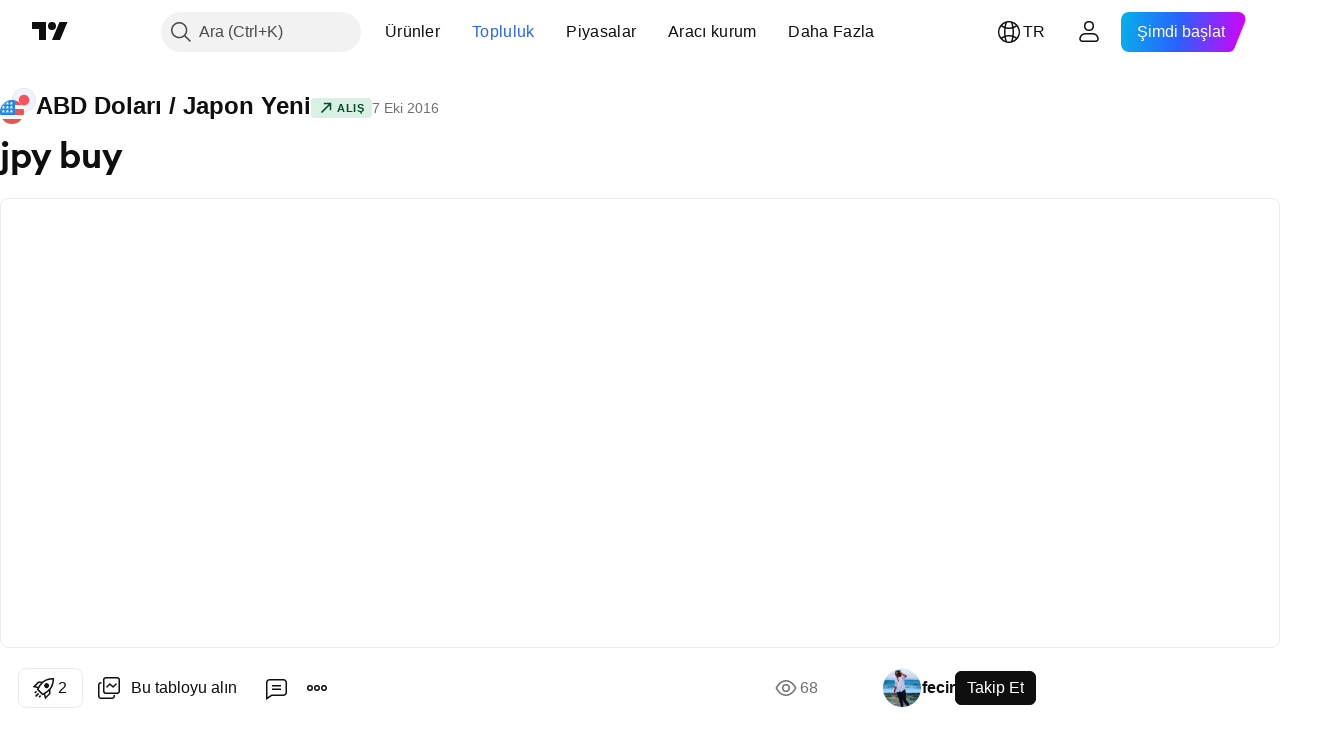

--- FILE ---
content_type: text/html; charset=utf-8
request_url: https://tr.tradingview.com/chart/USDJPY/tQQXKMEN/
body_size: 72587
content:


<!DOCTYPE html>
<html lang="tr" dir="ltr" class="is-not-authenticated is-not-pro  theme-light"
 data-theme="light">
<head><meta charset="utf-8" />
<meta name="viewport" content="width=device-width, initial-scale=1.0, maximum-scale=1.0, minimum-scale=1.0, user-scalable=no">	<script nonce="PcQlOsD6M8u2BjoR/jDXtg==">window.initData = {};</script><title>FX:USDJPY için fecir tarafından jpy buy  — TradingView</title>
<!-- { block promo_footer_css_bundle } -->
		<!-- { render_css_bundle('promo_footer') } -->
		<link crossorigin="anonymous" href="https://static.tradingview.com/static/bundles/15992.6ab8fddbbeec572ad16b.css" rel="stylesheet" type="text/css"/>
	<!-- { endblock promo_footer_css_bundle } -->

	<!-- { block personal_css_bundle } -->
		<!-- render_css_bundle('base') -->
		<link crossorigin="anonymous" href="https://static.tradingview.com/static/bundles/7204.bd4a617f902d8e4336d7.css" rel="stylesheet" type="text/css"/>
<link crossorigin="anonymous" href="https://static.tradingview.com/static/bundles/77196.1ee43ed7cda5d814dba7.css" rel="stylesheet" type="text/css"/>
<link crossorigin="anonymous" href="https://static.tradingview.com/static/bundles/12874.2243f526973e835a8777.css" rel="stylesheet" type="text/css"/>
<link crossorigin="anonymous" href="https://static.tradingview.com/static/bundles/20541.ffebbd5b14e162a70fac.css" rel="stylesheet" type="text/css"/>
<link crossorigin="anonymous" href="https://static.tradingview.com/static/bundles/22691.df517de208b59f042c3b.css" rel="stylesheet" type="text/css"/>
<link crossorigin="anonymous" href="https://static.tradingview.com/static/bundles/72834.146c7925be9f43c9c767.css" rel="stylesheet" type="text/css"/>
<link crossorigin="anonymous" href="https://static.tradingview.com/static/bundles/6656.0e277b504c24d73f6420.css" rel="stylesheet" type="text/css"/>
<link crossorigin="anonymous" href="https://static.tradingview.com/static/bundles/97406.a24aa84d5466dfc219e3.css" rel="stylesheet" type="text/css"/>
<link crossorigin="anonymous" href="https://static.tradingview.com/static/bundles/51307.bb4e309d13e8ea654e19.css" rel="stylesheet" type="text/css"/>
<link crossorigin="anonymous" href="https://static.tradingview.com/static/bundles/62560.c8a32e4a427c0c57131c.css" rel="stylesheet" type="text/css"/>
<link crossorigin="anonymous" href="https://static.tradingview.com/static/bundles/28415.e6caff1a47a6c8a0f783.css" rel="stylesheet" type="text/css"/>
<link crossorigin="anonymous" href="https://static.tradingview.com/static/bundles/78820.3dc3168a8005e8c156fe.css" rel="stylesheet" type="text/css"/>
<link crossorigin="anonymous" href="https://static.tradingview.com/static/bundles/4857.2a0b835c9459f5e8f334.css" rel="stylesheet" type="text/css"/>
<link crossorigin="anonymous" href="https://static.tradingview.com/static/bundles/30608.1b5e0eb056a8145e2004.css" rel="stylesheet" type="text/css"/>
<link crossorigin="anonymous" href="https://static.tradingview.com/static/bundles/60733.515b38c2fad56295e0d7.css" rel="stylesheet" type="text/css"/>
<link crossorigin="anonymous" href="https://static.tradingview.com/static/bundles/94584.053cede951b9d64dea44.css" rel="stylesheet" type="text/css"/>
<link crossorigin="anonymous" href="https://static.tradingview.com/static/bundles/52294.8c6373aa92664b86de9e.css" rel="stylesheet" type="text/css"/>
<link crossorigin="anonymous" href="https://static.tradingview.com/static/bundles/56167.a33c76f5549cc7102e61.css" rel="stylesheet" type="text/css"/>
<link crossorigin="anonymous" href="https://static.tradingview.com/static/bundles/72373.cdd20397318c8a54ee02.css" rel="stylesheet" type="text/css"/>
<link crossorigin="anonymous" href="https://static.tradingview.com/static/bundles/68820.b0c44555783cdd4786b8.css" rel="stylesheet" type="text/css"/>
<link crossorigin="anonymous" href="https://static.tradingview.com/static/bundles/39394.1f12e32e6d4c4b83fe10.css" rel="stylesheet" type="text/css"/>
<link crossorigin="anonymous" href="https://static.tradingview.com/static/bundles/28562.e29096bd778450adbd58.css" rel="stylesheet" type="text/css"/>
<link crossorigin="anonymous" href="https://static.tradingview.com/static/bundles/19934.288c07086ff109a1d327.css" rel="stylesheet" type="text/css"/>
<link crossorigin="anonymous" href="https://static.tradingview.com/static/bundles/5911.5f96f6b3c550d3f0da23.css" rel="stylesheet" type="text/css"/>
<link crossorigin="anonymous" href="https://static.tradingview.com/static/bundles/6133.2dae60a90526a493d165.css" rel="stylesheet" type="text/css"/>
<link crossorigin="anonymous" href="https://static.tradingview.com/static/bundles/30331.cec6b9b458e103483d37.css" rel="stylesheet" type="text/css"/>
<link crossorigin="anonymous" href="https://static.tradingview.com/static/bundles/45207.4c0489c8756499c78a5e.css" rel="stylesheet" type="text/css"/>
<link crossorigin="anonymous" href="https://static.tradingview.com/static/bundles/17644.53a8a16a13c65b9ef1b6.css" rel="stylesheet" type="text/css"/>
<link crossorigin="anonymous" href="https://static.tradingview.com/static/bundles/5347.66e97921f2de4965604d.css" rel="stylesheet" type="text/css"/>
<link crossorigin="anonymous" href="https://static.tradingview.com/static/bundles/90145.8b74b8d86218eec14871.css" rel="stylesheet" type="text/css"/>
<link crossorigin="anonymous" href="https://static.tradingview.com/static/bundles/59334.4a832facb7e57c5e13f3.css" rel="stylesheet" type="text/css"/>
<link crossorigin="anonymous" href="https://static.tradingview.com/static/bundles/91361.140a08c3b11237f684ec.css" rel="stylesheet" type="text/css"/>
<link crossorigin="anonymous" href="https://static.tradingview.com/static/bundles/3691.a607e1947cc1d6442aef.css" rel="stylesheet" type="text/css"/>
<link crossorigin="anonymous" href="https://static.tradingview.com/static/bundles/79248.b085e41549ac76222ff0.css" rel="stylesheet" type="text/css"/>
<link crossorigin="anonymous" href="https://static.tradingview.com/static/bundles/17675.7322b9d581c3bd767a8f.css" rel="stylesheet" type="text/css"/>
	<!-- { endblock personal_css_bundle } -->

	<!-- { block extra_styles } -->
	<link crossorigin="anonymous" href="https://static.tradingview.com/static/bundles/26184.a8e87c60a250a6212b03.css" rel="stylesheet" type="text/css"/>
<link crossorigin="anonymous" href="https://static.tradingview.com/static/bundles/62419.12891bfbb287744d3a89.css" rel="stylesheet" type="text/css"/>
<link crossorigin="anonymous" href="https://static.tradingview.com/static/bundles/32078.4dd8f716b361ea76fac9.css" rel="stylesheet" type="text/css"/>
<link crossorigin="anonymous" href="https://static.tradingview.com/static/bundles/50370.a1a91e4e3b8d4d56af6a.css" rel="stylesheet" type="text/css"/>
<link crossorigin="anonymous" href="https://static.tradingview.com/static/bundles/29903.89b41c884d5213432809.css" rel="stylesheet" type="text/css"/>
<link crossorigin="anonymous" href="https://static.tradingview.com/static/bundles/24840.08865a24cd22e705a127.css" rel="stylesheet" type="text/css"/>
<link crossorigin="anonymous" href="https://static.tradingview.com/static/bundles/61504.303d3d3a2eef8a440230.css" rel="stylesheet" type="text/css"/>
<link crossorigin="anonymous" href="https://static.tradingview.com/static/bundles/84592.9ad3142f13630874398c.css" rel="stylesheet" type="text/css"/>
<link crossorigin="anonymous" href="https://static.tradingview.com/static/bundles/84509.b78aa0f889805782a114.css" rel="stylesheet" type="text/css"/>
<link crossorigin="anonymous" href="https://static.tradingview.com/static/bundles/68650.e664998b1025f8944a19.css" rel="stylesheet" type="text/css"/>
<link crossorigin="anonymous" href="https://static.tradingview.com/static/bundles/62156.ce7b2959f31f83034b45.css" rel="stylesheet" type="text/css"/>
<link crossorigin="anonymous" href="https://static.tradingview.com/static/bundles/58572.dad95b9e4df028f98405.css" rel="stylesheet" type="text/css"/>
<link crossorigin="anonymous" href="https://static.tradingview.com/static/bundles/86459.a94905aa773ec52c64fa.css" rel="stylesheet" type="text/css"/>
<link crossorigin="anonymous" href="https://static.tradingview.com/static/bundles/87828.b5acda22a891bd0b8b78.css" rel="stylesheet" type="text/css"/>
<link crossorigin="anonymous" href="https://static.tradingview.com/static/bundles/81350.86c68c4067216e42a0f1.css" rel="stylesheet" type="text/css"/>
<link crossorigin="anonymous" href="https://static.tradingview.com/static/bundles/27877.826c38517eae6571304f.css" rel="stylesheet" type="text/css"/>
<link crossorigin="anonymous" href="https://static.tradingview.com/static/bundles/56254.a23f3ec5b836024b605b.css" rel="stylesheet" type="text/css"/>
<link crossorigin="anonymous" href="https://static.tradingview.com/static/bundles/88936.d49d6f461c53e70b38bc.css" rel="stylesheet" type="text/css"/>
<link crossorigin="anonymous" href="https://static.tradingview.com/static/bundles/18013.0655ac40c6882bf9e438.css" rel="stylesheet" type="text/css"/>
<link crossorigin="anonymous" href="https://static.tradingview.com/static/bundles/54123.b37eaf239cea1a4a4b98.css" rel="stylesheet" type="text/css"/>
<link crossorigin="anonymous" href="https://static.tradingview.com/static/bundles/3406.24a50d99637b4e3bf9e7.css" rel="stylesheet" type="text/css"/>
<link crossorigin="anonymous" href="https://static.tradingview.com/static/bundles/14544.83eca2c4704f4649b7a3.css" rel="stylesheet" type="text/css"/>
<link crossorigin="anonymous" href="https://static.tradingview.com/static/bundles/31069.c75dd2e4bc4003a8d3c6.css" rel="stylesheet" type="text/css"/>
<link crossorigin="anonymous" href="https://static.tradingview.com/static/bundles/67877.2fb5f6f3eb739c16078d.css" rel="stylesheet" type="text/css"/>
<link crossorigin="anonymous" href="https://static.tradingview.com/static/bundles/50553.3ab347d4bc9cadf8d238.css" rel="stylesheet" type="text/css"/>
<link crossorigin="anonymous" href="https://static.tradingview.com/static/bundles/75070.42c5ad63db6e22dd1780.css" rel="stylesheet" type="text/css"/>
<link crossorigin="anonymous" href="https://static.tradingview.com/static/bundles/85379.e2d0f6189d763981c46b.css" rel="stylesheet" type="text/css"/>
<link crossorigin="anonymous" href="https://static.tradingview.com/static/bundles/11285.2ad4e54f72ca1dbe5a12.css" rel="stylesheet" type="text/css"/>
<link crossorigin="anonymous" href="https://static.tradingview.com/static/bundles/62882.bb7416e25ce047652be6.css" rel="stylesheet" type="text/css"/>
<link crossorigin="anonymous" href="https://static.tradingview.com/static/bundles/14142.fa043cf9d22075746ca7.css" rel="stylesheet" type="text/css"/>
<link crossorigin="anonymous" href="https://static.tradingview.com/static/bundles/70835.249d27fbf7cfdf5dfd83.css" rel="stylesheet" type="text/css"/>
<link crossorigin="anonymous" href="https://static.tradingview.com/static/bundles/92124.5845fa80448b407d32ec.css" rel="stylesheet" type="text/css"/>
<link crossorigin="anonymous" href="https://static.tradingview.com/static/bundles/98703.a2b02fc165a1c32d442e.css" rel="stylesheet" type="text/css"/>
<link crossorigin="anonymous" href="https://static.tradingview.com/static/bundles/65644.82e6d18dc48a569d26eb.css" rel="stylesheet" type="text/css"/>
<link crossorigin="anonymous" href="https://static.tradingview.com/static/bundles/5605.7992e8c447118cda6e67.css" rel="stylesheet" type="text/css"/>
<link crossorigin="anonymous" href="https://static.tradingview.com/static/bundles/57014.5d64ece78149214e8812.css" rel="stylesheet" type="text/css"/>
<link crossorigin="anonymous" href="https://static.tradingview.com/static/bundles/96133.507ceb094fe735b3e439.css" rel="stylesheet" type="text/css"/>
<link crossorigin="anonymous" href="https://static.tradingview.com/static/bundles/85992.24dc3e7280c9494642a6.css" rel="stylesheet" type="text/css"/>
<link crossorigin="anonymous" href="https://static.tradingview.com/static/bundles/52665.005deab1142faaf7462d.css" rel="stylesheet" type="text/css"/>
<link crossorigin="anonymous" href="https://static.tradingview.com/static/bundles/96614.aa36a3e7cbd35864ab1c.css" rel="stylesheet" type="text/css"/>
<link crossorigin="anonymous" href="https://static.tradingview.com/static/bundles/78698.9e07627cdc60a2c13dc3.css" rel="stylesheet" type="text/css"/>
<link crossorigin="anonymous" href="https://static.tradingview.com/static/bundles/96946.664cb7df376aef027378.css" rel="stylesheet" type="text/css"/>
<link crossorigin="anonymous" href="https://static.tradingview.com/static/bundles/94425.e8a11b1164ed8f31863d.css" rel="stylesheet" type="text/css"/>
<link crossorigin="anonymous" href="https://static.tradingview.com/static/bundles/30931.b2e7517523adce965dba.css" rel="stylesheet" type="text/css"/>
<link crossorigin="anonymous" href="https://static.tradingview.com/static/bundles/13619.8ac06c6d6672271c5f68.css" rel="stylesheet" type="text/css"/>
<link crossorigin="anonymous" href="https://static.tradingview.com/static/bundles/12748.199034cf25af72be11eb.css" rel="stylesheet" type="text/css"/>
<link crossorigin="anonymous" href="https://static.tradingview.com/static/bundles/66857.843c3e887cfdf130d542.css" rel="stylesheet" type="text/css"/>
<link crossorigin="anonymous" href="https://static.tradingview.com/static/bundles/18350.e409f558fe163ea9a3de.css" rel="stylesheet" type="text/css"/>
<link crossorigin="anonymous" href="https://static.tradingview.com/static/bundles/92112.db4c9d5652778b489aaa.css" rel="stylesheet" type="text/css"/>
<link crossorigin="anonymous" href="https://static.tradingview.com/static/bundles/68448.f611cd4d950c54a2caec.css" rel="stylesheet" type="text/css"/>
<link crossorigin="anonymous" href="https://static.tradingview.com/static/bundles/24309.848f88391da875ceb2a3.css" rel="stylesheet" type="text/css"/>
<link crossorigin="anonymous" href="https://static.tradingview.com/static/bundles/32388.e2ac42d074266d6f4cc4.css" rel="stylesheet" type="text/css"/>
<link crossorigin="anonymous" href="https://static.tradingview.com/static/bundles/2298.e4906aeeda8c192efa8f.css" rel="stylesheet" type="text/css"/>
<link crossorigin="anonymous" href="https://static.tradingview.com/static/bundles/6811.4ca141638fbeaa002769.css" rel="stylesheet" type="text/css"/>
<link crossorigin="anonymous" href="https://static.tradingview.com/static/bundles/34022.f218afa7d02ef496982b.css" rel="stylesheet" type="text/css"/>
<link crossorigin="anonymous" href="https://static.tradingview.com/static/bundles/9313.ef5d27e92eb3d48dab23.css" rel="stylesheet" type="text/css"/>
<link crossorigin="anonymous" href="https://static.tradingview.com/static/bundles/87844.a89d3d49f869720ebbba.css" rel="stylesheet" type="text/css"/>
<link crossorigin="anonymous" href="https://static.tradingview.com/static/bundles/79780.84d89360ede6a350ded3.css" rel="stylesheet" type="text/css"/>
<link crossorigin="anonymous" href="https://static.tradingview.com/static/bundles/50694.e8c29c22063c80408cca.css" rel="stylesheet" type="text/css"/>
<link crossorigin="anonymous" href="https://static.tradingview.com/static/bundles/22969.c32eeb1152afcd97b12e.css" rel="stylesheet" type="text/css"/>
<link crossorigin="anonymous" href="https://static.tradingview.com/static/bundles/83580.fdc9454547343089f3c6.css" rel="stylesheet" type="text/css"/>
<link crossorigin="anonymous" href="https://static.tradingview.com/static/bundles/20789.ab5c2b3cb921527e4170.css" rel="stylesheet" type="text/css"/>
<link crossorigin="anonymous" href="https://static.tradingview.com/static/bundles/29592.6154c4943032cbc1f19b.css" rel="stylesheet" type="text/css"/>
<link crossorigin="anonymous" href="https://static.tradingview.com/static/bundles/31916.57160ac113283e720311.css" rel="stylesheet" type="text/css"/>
<link crossorigin="anonymous" href="https://static.tradingview.com/static/bundles/55174.dc96c4d047ce06b033ba.css" rel="stylesheet" type="text/css"/>
<link crossorigin="anonymous" href="https://static.tradingview.com/static/bundles/5969.21c839e51d9fe09bc1ad.css" rel="stylesheet" type="text/css"/>
<link crossorigin="anonymous" href="https://static.tradingview.com/static/bundles/83332.323d337a96ea2d0d1f5b.css" rel="stylesheet" type="text/css"/>
<link crossorigin="anonymous" href="https://static.tradingview.com/static/bundles/26149.58e3d28c4207f0232d45.css" rel="stylesheet" type="text/css"/>
<link crossorigin="anonymous" href="https://static.tradingview.com/static/bundles/5769.b3335017ad0d222109e8.css" rel="stylesheet" type="text/css"/>
<link crossorigin="anonymous" href="https://static.tradingview.com/static/bundles/49022.455c0a58d3762d16e782.css" rel="stylesheet" type="text/css"/>
<link crossorigin="anonymous" href="https://static.tradingview.com/static/bundles/38582.2b62a108282b3e90d95c.css" rel="stylesheet" type="text/css"/>
<link crossorigin="anonymous" href="https://static.tradingview.com/static/bundles/15001.aa02a2d96f821d501dba.css" rel="stylesheet" type="text/css"/>
<link crossorigin="anonymous" href="https://static.tradingview.com/static/bundles/75432.cee64bd18eb72dd37b3d.css" rel="stylesheet" type="text/css"/>
<link crossorigin="anonymous" href="https://static.tradingview.com/static/bundles/43165.f500e435f461fabe05f6.css" rel="stylesheet" type="text/css"/>
<link crossorigin="anonymous" href="https://static.tradingview.com/static/bundles/70571.51824f94f04f357f27ed.css" rel="stylesheet" type="text/css"/>
<link crossorigin="anonymous" href="https://static.tradingview.com/static/bundles/6695.1ea7d74fa789f5e3b9c4.css" rel="stylesheet" type="text/css"/>
<link crossorigin="anonymous" href="https://static.tradingview.com/static/bundles/42734.28212819357e05bc15ab.css" rel="stylesheet" type="text/css"/>
<link crossorigin="anonymous" href="https://static.tradingview.com/static/bundles/97915.5b2ef44e883aedf9ee07.css" rel="stylesheet" type="text/css"/>
<link crossorigin="anonymous" href="https://static.tradingview.com/static/bundles/35229.f7d16c2e8bbca89e1d2b.css" rel="stylesheet" type="text/css"/>
<link crossorigin="anonymous" href="https://static.tradingview.com/static/bundles/49468.bd38a05bcbe9f63005d5.css" rel="stylesheet" type="text/css"/>
<link crossorigin="anonymous" href="https://static.tradingview.com/static/bundles/16543.7bcb96fa677df6654c99.css" rel="stylesheet" type="text/css"/>
<link crossorigin="anonymous" href="https://static.tradingview.com/static/bundles/78076.434b6268f44aba75e190.css" rel="stylesheet" type="text/css"/>
<link crossorigin="anonymous" href="https://static.tradingview.com/static/bundles/68844.52241fb1c81e27787e36.css" rel="stylesheet" type="text/css"/>
<link crossorigin="anonymous" href="https://static.tradingview.com/static/bundles/78806.af4707505f695c7b7e7e.css" rel="stylesheet" type="text/css"/>
<link crossorigin="anonymous" href="https://static.tradingview.com/static/bundles/67957.26bd3f4dca9113e5bd92.css" rel="stylesheet" type="text/css"/>
<link crossorigin="anonymous" href="https://static.tradingview.com/static/bundles/95626.0b382ed55589e98e3418.css" rel="preload" as="style"/>
<link crossorigin="anonymous" href="https://static.tradingview.com/static/bundles/4876.8876d8fb744d67484f1f.css" rel="preload" as="style"/>
<link crossorigin="anonymous" href="https://static.tradingview.com/static/bundles/79185.94b15842cd307f061854.css" rel="preload" as="style"/>
<link crossorigin="anonymous" href="https://static.tradingview.com/static/bundles/49822.f499cfafbc0a791ec49e.css" rel="preload" as="style"/>
	<!-- { endblock extra_styles } --><script nonce="PcQlOsD6M8u2BjoR/jDXtg==">
	window.locale = 'tr';
	window.language = 'tr';
</script>
	<!-- { block promo_footer_js_bundle } -->
		<!-- { render_js_bundle('promo_footer') } -->
		<link crossorigin="anonymous" href="https://static.tradingview.com/static/bundles/tr.63639.1944621f814981fac967.js" rel="preload" as="script"/>
<link crossorigin="anonymous" href="https://static.tradingview.com/static/bundles/25096.92bda83ae2bfdec74d91.js" rel="preload" as="script"/>
<link crossorigin="anonymous" href="https://static.tradingview.com/static/bundles/promo_footer.9f40f89abe3e542d0c59.js" rel="preload" as="script"/><script crossorigin="anonymous" src="https://static.tradingview.com/static/bundles/tr.63639.1944621f814981fac967.js" defer></script>
<script crossorigin="anonymous" src="https://static.tradingview.com/static/bundles/25096.92bda83ae2bfdec74d91.js" defer></script>
<script crossorigin="anonymous" src="https://static.tradingview.com/static/bundles/promo_footer.9f40f89abe3e542d0c59.js" defer></script>
	<!-- { endblock promo_footer_js_bundle } -->

	<!-- { block personal_js_bundle } -->
		<!-- render_js_bundle('base') -->
		<link crossorigin="anonymous" href="https://static.tradingview.com/static/bundles/runtime.4c6ffe7c2bbdd3d1ad96.js" rel="preload" as="script"/>
<link crossorigin="anonymous" href="https://static.tradingview.com/static/bundles/tr.11389.2b9c5a4a377923252369.js" rel="preload" as="script"/>
<link crossorigin="anonymous" href="https://static.tradingview.com/static/bundles/32227.d826c45d2d27f2ff4314.js" rel="preload" as="script"/>
<link crossorigin="anonymous" href="https://static.tradingview.com/static/bundles/77507.fb006c0c7a02051cf5cd.js" rel="preload" as="script"/>
<link crossorigin="anonymous" href="https://static.tradingview.com/static/bundles/22665.478e72b4af5ae0c375ec.js" rel="preload" as="script"/>
<link crossorigin="anonymous" href="https://static.tradingview.com/static/bundles/12886.7be7542f140baf734d79.js" rel="preload" as="script"/>
<link crossorigin="anonymous" href="https://static.tradingview.com/static/bundles/22023.035d84389dc598280aca.js" rel="preload" as="script"/>
<link crossorigin="anonymous" href="https://static.tradingview.com/static/bundles/2373.7f1c5f402e07b6f9d0b4.js" rel="preload" as="script"/>
<link crossorigin="anonymous" href="https://static.tradingview.com/static/bundles/62134.57ec9cb3f1548c6e710a.js" rel="preload" as="script"/>
<link crossorigin="anonymous" href="https://static.tradingview.com/static/bundles/1620.cf91b3df49fde2229d37.js" rel="preload" as="script"/>
<link crossorigin="anonymous" href="https://static.tradingview.com/static/bundles/68134.53b8dc667ab093512b37.js" rel="preload" as="script"/>
<link crossorigin="anonymous" href="https://static.tradingview.com/static/bundles/93243.d16dcf8fc50e14d67819.js" rel="preload" as="script"/>
<link crossorigin="anonymous" href="https://static.tradingview.com/static/bundles/42118.bbb421f8429d470f632c.js" rel="preload" as="script"/>
<link crossorigin="anonymous" href="https://static.tradingview.com/static/bundles/32378.b87f7c1aed020f9c3427.js" rel="preload" as="script"/>
<link crossorigin="anonymous" href="https://static.tradingview.com/static/bundles/29138.7f85e2418196e920beee.js" rel="preload" as="script"/>
<link crossorigin="anonymous" href="https://static.tradingview.com/static/bundles/23298.0b1a2a8df7ae6c4f9aff.js" rel="preload" as="script"/>
<link crossorigin="anonymous" href="https://static.tradingview.com/static/bundles/91834.e171e6fa6b70418d852b.js" rel="preload" as="script"/>
<link crossorigin="anonymous" href="https://static.tradingview.com/static/bundles/81015.c5fe71efdf25ba7bb850.js" rel="preload" as="script"/>
<link crossorigin="anonymous" href="https://static.tradingview.com/static/bundles/70241.3d9bbccdea83ccabe7c4.js" rel="preload" as="script"/>
<link crossorigin="anonymous" href="https://static.tradingview.com/static/bundles/base.4582c9f94b26c75b9ca6.js" rel="preload" as="script"/><script crossorigin="anonymous" src="https://static.tradingview.com/static/bundles/runtime.4c6ffe7c2bbdd3d1ad96.js" defer></script>
<script crossorigin="anonymous" src="https://static.tradingview.com/static/bundles/tr.11389.2b9c5a4a377923252369.js" defer></script>
<script crossorigin="anonymous" src="https://static.tradingview.com/static/bundles/32227.d826c45d2d27f2ff4314.js" defer></script>
<script crossorigin="anonymous" src="https://static.tradingview.com/static/bundles/77507.fb006c0c7a02051cf5cd.js" defer></script>
<script crossorigin="anonymous" src="https://static.tradingview.com/static/bundles/22665.478e72b4af5ae0c375ec.js" defer></script>
<script crossorigin="anonymous" src="https://static.tradingview.com/static/bundles/12886.7be7542f140baf734d79.js" defer></script>
<script crossorigin="anonymous" src="https://static.tradingview.com/static/bundles/22023.035d84389dc598280aca.js" defer></script>
<script crossorigin="anonymous" src="https://static.tradingview.com/static/bundles/2373.7f1c5f402e07b6f9d0b4.js" defer></script>
<script crossorigin="anonymous" src="https://static.tradingview.com/static/bundles/62134.57ec9cb3f1548c6e710a.js" defer></script>
<script crossorigin="anonymous" src="https://static.tradingview.com/static/bundles/1620.cf91b3df49fde2229d37.js" defer></script>
<script crossorigin="anonymous" src="https://static.tradingview.com/static/bundles/68134.53b8dc667ab093512b37.js" defer></script>
<script crossorigin="anonymous" src="https://static.tradingview.com/static/bundles/93243.d16dcf8fc50e14d67819.js" defer></script>
<script crossorigin="anonymous" src="https://static.tradingview.com/static/bundles/42118.bbb421f8429d470f632c.js" defer></script>
<script crossorigin="anonymous" src="https://static.tradingview.com/static/bundles/32378.b87f7c1aed020f9c3427.js" defer></script>
<script crossorigin="anonymous" src="https://static.tradingview.com/static/bundles/29138.7f85e2418196e920beee.js" defer></script>
<script crossorigin="anonymous" src="https://static.tradingview.com/static/bundles/23298.0b1a2a8df7ae6c4f9aff.js" defer></script>
<script crossorigin="anonymous" src="https://static.tradingview.com/static/bundles/91834.e171e6fa6b70418d852b.js" defer></script>
<script crossorigin="anonymous" src="https://static.tradingview.com/static/bundles/81015.c5fe71efdf25ba7bb850.js" defer></script>
<script crossorigin="anonymous" src="https://static.tradingview.com/static/bundles/70241.3d9bbccdea83ccabe7c4.js" defer></script>
<script crossorigin="anonymous" src="https://static.tradingview.com/static/bundles/base.4582c9f94b26c75b9ca6.js" defer></script>
	<!-- { endblock personal_js_bundle } -->

	<!-- { block additional_js_bundle } -->
	<!-- { endblock additional_js_bundle } -->	<script nonce="PcQlOsD6M8u2BjoR/jDXtg==">
		window.initData = window.initData || {};
		window.initData.theme = "light";
			(()=>{"use strict";const t=/(?:^|;)\s*theme=(dark|light)(?:;|$)|$/.exec(document.cookie)[1];t&&(document.documentElement.classList.toggle("theme-dark","dark"===t),document.documentElement.classList.toggle("theme-light","light"===t),document.documentElement.dataset.theme=t,window.initData=window.initData||{},window.initData.theme=t)})();
	</script>
	<script nonce="PcQlOsD6M8u2BjoR/jDXtg==">
		(()=>{"use strict";"undefined"!=typeof window&&"undefined"!=typeof navigator&&/mac/i.test(navigator.platform)&&document.documentElement.classList.add("mac_os_system")})();
	</script>

	<script nonce="PcQlOsD6M8u2BjoR/jDXtg==">var environment = "battle";
		window.WS_HOST_PING_REQUIRED = true;
		window.BUILD_TIME = "2026-01-20T09:00:31";
		window.WEBSOCKET_HOST = "data.tradingview.com";
		window.WEBSOCKET_PRO_HOST = "prodata.tradingview.com";
		window.WEBSOCKET_HOST_FOR_DEEP_BACKTESTING = "history-data.tradingview.com";
		window.WIDGET_HOST = "https://www.tradingview-widget.com";
		window.TradingView = window.TradingView || {};
	</script>

	<link rel="conversions-config" href="https://s3.tradingview.com/conversions_tr.json">
	<link rel="metrics-config" href="https://scanner-backend.tradingview.com/enum/ordered?id=metrics_full_name,metrics&lang=tr&label-product=ytm-metrics-plan.json" crossorigin>

	<script nonce="PcQlOsD6M8u2BjoR/jDXtg==">
		(()=>{"use strict";function e(e,t=!1){const{searchParams:n}=new URL(String(location));let s="true"===n.get("mobileapp_new"),o="true"===n.get("mobileapp");if(!t){const e=function(e){const t=e+"=",n=document.cookie.split(";");for(let e=0;e<n.length;e++){let s=n[e];for(;" "===s.charAt(0);)s=s.substring(1,s.length);if(0===s.indexOf(t))return s.substring(t.length,s.length)}return null}("tv_app")||"";s||=["android","android_nps"].includes(e),o||="ios"===e}return!("new"!==e&&"any"!==e||!s)||!("new"===e||!o)}const t="undefined"!=typeof window&&"undefined"!=typeof navigator,n=t&&"ontouchstart"in window,s=(t&&n&&window,t&&(n||navigator.maxTouchPoints),t&&window.chrome&&window.chrome.runtime,t&&window.navigator.userAgent.toLowerCase().indexOf("firefox"),t&&/\sEdge\/\d\d\b/.test(navigator.userAgent),t&&Boolean(navigator.vendor)&&navigator.vendor.indexOf("Apple")>-1&&-1===navigator.userAgent.indexOf("CriOS")&&navigator.userAgent.indexOf("FxiOS"),t&&/mac/i.test(navigator.platform),t&&/Win32|Win64/i.test(navigator.platform),t&&/Linux/i.test(navigator.platform),t&&/Android/i.test(navigator.userAgent)),o=t&&/BlackBerry/i.test(navigator.userAgent),i=t&&/iPhone|iPad|iPod/.test(navigator.platform),c=t&&/Opera Mini/i.test(navigator.userAgent),r=t&&("MacIntel"===navigator.platform&&navigator.maxTouchPoints>1||/iPad/.test(navigator.platform)),a=s||o||i||c,h=window.TradingView=window.TradingView||{};const _={Android:()=>s,BlackBerry:()=>o,iOS:()=>i,Opera:()=>c,isIPad:()=>r,any:()=>a};h.isMobile=_;const l=new Map;function d(){const e=window.location.pathname,t=window.location.host,n=`${t}${e}`;return l.has(n)||l.set(n,function(e,t){const n=["^widget-docs"];for(const e of n)if(new RegExp(e).test(t))return!0;const s=["^widgetembed/?$","^cmewidgetembed/?$","^([0-9a-zA-Z-]+)/widgetembed/?$","^([0-9a-zA-Z-]+)/widgetstatic/?$","^([0-9a-zA-Z-]+)?/?mediumwidgetembed/?$","^twitter-chart/?$","^telegram/chart/?$","^embed/([0-9a-zA-Z]{8})/?$","^widgetpopup/?$","^extension/?$","^idea-popup/?$","^hotlistswidgetembed/?$","^([0-9a-zA-Z-]+)/hotlistswidgetembed/?$","^marketoverviewwidgetembed/?$","^([0-9a-zA-Z-]+)/marketoverviewwidgetembed/?$","^eventswidgetembed/?$","^tickerswidgetembed/?$","^forexcrossrateswidgetembed/?$","^forexheatmapwidgetembed/?$","^marketquoteswidgetembed/?$","^screenerwidget/?$","^cryptomktscreenerwidget/?$","^([0-9a-zA-Z-]+)/cryptomktscreenerwidget/?$","^([0-9a-zA-Z-]+)/marketquoteswidgetembed/?$","^technical-analysis-widget-embed/$","^singlequotewidgetembed/?$","^([0-9a-zA-Z-]+)/singlequotewidgetembed/?$","^embed-widget/([0-9a-zA-Z-]+)/(([0-9a-zA-Z-]+)/)?$","^widget-docs/([0-9a-zA-Z-]+)/([0-9a-zA-Z-/]+)?$"],o=e.replace(/^\//,"");let i;for(let e=s.length-1;e>=0;e--)if(i=new RegExp(s[e]),i.test(o))return!0;return!1}(e,t)),l.get(n)??!1}h.onWidget=d;const g=()=>{},u="~m~";class m{constructor(e,t={}){this.sessionid=null,this.connected=!1,this._timeout=null,this._base=e,this._options={timeout:t.timeout||2e4,connectionType:t.connectionType}}connect(){this._socket=new WebSocket(this._prepareUrl()),this._socket.onmessage=e=>{
if("string"!=typeof e.data)throw new TypeError(`The WebSocket message should be a string. Recieved ${Object.prototype.toString.call(e.data)}`);this._onData(e.data)},this._socket.onclose=this._onClose.bind(this),this._socket.onerror=this._onError.bind(this)}send(e){this._socket&&this._socket.send(this._encode(e))}disconnect(){this._clearIdleTimeout(),this._socket&&(this._socket.onmessage=g,this._socket.onclose=g,this._socket.onerror=g,this._socket.close())}_clearIdleTimeout(){null!==this._timeout&&(clearTimeout(this._timeout),this._timeout=null)}_encode(e){let t,n="";const s=Array.isArray(e)?e:[e],o=s.length;for(let e=0;e<o;e++)t=null===s[e]||void 0===s[e]?"":m._stringify(s[e]),n+=u+t.length+u+t;return n}_decode(e){const t=[];let n,s;do{if(e.substring(0,3)!==u)return t;n="",s="";const o=(e=e.substring(3)).length;for(let t=0;t<o;t++){if(s=Number(e.substring(t,t+1)),Number(e.substring(t,t+1))!==s){e=e.substring(n.length+3),n=Number(n);break}n+=s}t.push(e.substring(0,n)),e=e.substring(n)}while(""!==e);return t}_onData(e){this._setTimeout();const t=this._decode(e),n=t.length;for(let e=0;e<n;e++)this._onMessage(t[e])}_setTimeout(){this._clearIdleTimeout(),this._timeout=setTimeout(this._onTimeout.bind(this),this._options.timeout)}_onTimeout(){this.disconnect(),this._onDisconnect({code:4e3,reason:"socket.io timeout",wasClean:!1})}_onMessage(e){this.sessionid?this._checkIfHeartbeat(e)?this._onHeartbeat(e.slice(3)):this._checkIfJson(e)?this._base.onMessage(JSON.parse(e.slice(3))):this._base.onMessage(e):(this.sessionid=e,this._onConnect())}_checkIfHeartbeat(e){return this._checkMessageType(e,"h")}_checkIfJson(e){return this._checkMessageType(e,"j")}_checkMessageType(e,t){return e.substring(0,3)==="~"+t+"~"}_onHeartbeat(e){this.send("~h~"+e)}_onConnect(){this.connected=!0,this._base.onConnect()}_onDisconnect(e){this._clear(),this._base.onDisconnect(e),this.sessionid=null}_clear(){this.connected=!1}_prepareUrl(){const t=w(this._base.host);if(t.pathname+="socket.io/websocket",t.protocol="wss:",t.searchParams.append("from",window.location.pathname.slice(1,50)),t.searchParams.append("date",window.BUILD_TIME||""),e("any")&&t.searchParams.append("client","mobile"),this._options.connectionType&&t.searchParams.append("type",this._options.connectionType),window.WEBSOCKET_PARAMS_ANALYTICS){const{ws_page_uri:e,ws_ancestor_origin:n}=window.WEBSOCKET_PARAMS_ANALYTICS;e&&t.searchParams.append("page-uri",e),n&&t.searchParams.append("ancestor-origin",n)}const n=window.location.search.includes("widget_token")||window.location.hash.includes("widget_token");return d()||n||t.searchParams.append("auth","sessionid"),t.href}_onClose(e){this._clearIdleTimeout(),this._onDisconnect(e)}_onError(e){this._clearIdleTimeout(),this._clear(),this._base.emit("error",[e]),this.sessionid=null}static _stringify(e){return"[object Object]"===Object.prototype.toString.call(e)?"~j~"+JSON.stringify(e):String(e)}}class p{constructor(e,t){this.host=e,this._connecting=!1,this._events={},this.transport=this._getTransport(t)}isConnected(){
return!!this.transport&&this.transport.connected}isConnecting(){return this._connecting}connect(){this.isConnected()||(this._connecting&&this.disconnect(),this._connecting=!0,this.transport.connect())}send(e){this.transport&&this.transport.connected&&this.transport.send(e)}disconnect(){this.transport&&this.transport.disconnect()}on(e,t){e in this._events||(this._events[e]=[]),this._events[e].push(t)}offAll(){this._events={}}onMessage(e){this.emit("message",[e])}emit(e,t=[]){if(e in this._events){const n=this._events[e].concat(),s=n.length;for(let e=0;e<s;e++)n[e].apply(this,t)}}onConnect(){this.clear(),this.emit("connect")}onDisconnect(e){this.emit("disconnect",[e])}clear(){this._connecting=!1}_getTransport(e){return new m(this,e)}}function w(e){const t=-1!==e.indexOf("/")?new URL(e):new URL("wss://"+e);if("wss:"!==t.protocol&&"https:"!==t.protocol)throw new Error("Invalid websocket base "+e);return t.pathname.endsWith("/")||(t.pathname+="/"),t.search="",t.username="",t.password="",t}const k="undefined"!=typeof window&&Number(window.TELEMETRY_WS_ERROR_LOGS_THRESHOLD)||0;class f{constructor(e,t={}){this._queueStack=[],this._logsQueue=[],this._telemetryObjectsQueue=[],this._reconnectCount=0,this._redirectCount=0,this._errorsCount=0,this._errorsInfoSent=!1,this._connectionStart=null,this._connectionEstablished=null,this._reconnectTimeout=null,this._onlineCancellationToken=null,this._isConnectionForbidden=!1,this._initialHost=t.initialHost||null,this._suggestedHost=e,this._proHost=t.proHost,this._reconnectHost=t.reconnectHost,this._noReconnectAfterTimeout=!0===t.noReconnectAfterTimeout,this._dataRequestTimeout=t.dataRequestTimeout,this._connectionType=t.connectionType,this._doConnect(),t.pingRequired&&-1===window.location.search.indexOf("noping")&&this._startPing()}connect(){this._tryConnect()}resetCounters(){this._reconnectCount=0,this._redirectCount=0}setLogger(e,t){this._logger=e,this._getLogHistory=t,this._flushLogs()}setTelemetry(e){this._telemetry=e,this._telemetry.reportSent.subscribe(this,this._onTelemetrySent),this._flushTelemetry()}onReconnect(e){this._onReconnect=e}isConnected(){return!!this._socket&&this._socket.isConnected()}isConnecting(){return!!this._socket&&this._socket.isConnecting()}on(e,t){return!!this._socket&&("connect"===e&&this._socket.isConnected()?t():"disconnect"===e?this._disconnectCallbacks.push(t):this._socket.on(e,t),!0)}getSessionId(){return this._socket&&this._socket.transport?this._socket.transport.sessionid:null}send(e){return this.isConnected()?(this._socket.send(e),!0):(this._queueMessage(e),!1)}getConnectionEstablished(){return this._connectionEstablished}getHost(){const e=this._tryGetProHost();return null!==e?e:this._reconnectHost&&this._reconnectCount>3?this._reconnectHost:this._suggestedHost}getReconnectCount(){return this._reconnectCount}getRedirectCount(){return this._redirectCount}getConnectionStart(){return this._connectionStart}disconnect(){this._clearReconnectTimeout(),(this.isConnected()||this.isConnecting())&&(this._propagateDisconnect(),this._disconnectCallbacks=[],
this._closeSocket())}forbidConnection(){this._isConnectionForbidden=!0,this.disconnect()}allowConnection(){this._isConnectionForbidden=!1,this.connect()}isMaxRedirects(){return this._redirectCount>=20}isMaxReconnects(){return this._reconnectCount>=20}getPingInfo(){return this._pingInfo||null}_tryGetProHost(){return window.TradingView&&window.TradingView.onChartPage&&"battle"===window.environment&&!this._redirectCount&&-1===window.location.href.indexOf("ws_host")?this._initialHost?this._initialHost:void 0!==window.user&&window.user.pro_plan?this._proHost||this._suggestedHost:null:null}_queueMessage(e){0===this._queueStack.length&&this._logMessage(0,"Socket is not connected. Queued a message"),this._queueStack.push(e)}_processMessageQueue(){0!==this._queueStack.length&&(this._logMessage(0,"Processing queued messages"),this._queueStack.forEach(this.send.bind(this)),this._logMessage(0,"Processed "+this._queueStack.length+" messages"),this._queueStack=[])}_onDisconnect(e){this._noReconnectAfterTimeout||null!==this._reconnectTimeout||(this._reconnectTimeout=setTimeout(this._tryReconnect.bind(this),5e3)),this._clearOnlineCancellationToken();let t="disconnect session:"+this.getSessionId();e&&(t+=", code:"+e.code+", reason:"+e.reason,1005===e.code&&this._sendTelemetry("websocket_code_1005")),this._logMessage(0,t),this._propagateDisconnect(e),this._closeSocket(),this._queueStack=[]}_closeSocket(){null!==this._socket&&(this._socket.offAll(),this._socket.disconnect(),this._socket=null)}_logMessage(e,t){const n={method:e,message:t};this._logger?this._flushLogMessage(n):(n.message=`[${(new Date).toISOString()}] ${n.message}`,this._logsQueue.push(n))}_flushLogMessage(e){switch(e.method){case 2:this._logger.logDebug(e.message);break;case 3:this._logger.logError(e.message);break;case 0:this._logger.logInfo(e.message);break;case 1:this._logger.logNormal(e.message)}}_flushLogs(){this._flushLogMessage({method:1,message:"messages from queue. Start."}),this._logsQueue.forEach((e=>{this._flushLogMessage(e)})),this._flushLogMessage({method:1,message:"messages from queue. End."}),this._logsQueue=[]}_sendTelemetry(e,t){const n={event:e,params:t};this._telemetry?this._flushTelemetryObject(n):this._telemetryObjectsQueue.push(n)}_flushTelemetryObject(e){this._telemetry.sendChartReport(e.event,e.params,!1)}_flushTelemetry(){this._telemetryObjectsQueue.forEach((e=>{this._flushTelemetryObject(e)})),this._telemetryObjectsQueue=[]}_doConnect(){this._socket&&(this._socket.isConnected()||this._socket.isConnecting())||(this._clearOnlineCancellationToken(),this._host=this.getHost(),this._socket=new p(this._host,{timeout:this._dataRequestTimeout,connectionType:this._connectionType}),this._logMessage(0,"Connecting to "+this._host),this._bindEvents(),this._disconnectCallbacks=[],this._connectionStart=performance.now(),this._connectionEstablished=null,this._socket.connect(),performance.mark("SWSC",{detail:"Start WebSocket connection"}),this._socket.on("connect",(()=>{performance.mark("EWSC",{detail:"End WebSocket connection"}),
performance.measure("WebSocket connection delay","SWSC","EWSC")})))}_propagateDisconnect(e){const t=this._disconnectCallbacks.length;for(let n=0;n<t;n++)this._disconnectCallbacks[n](e||{})}_bindEvents(){this._socket&&(this._socket.on("connect",(()=>{const e=this.getSessionId();if("string"==typeof e){const t=JSON.parse(e);if(t.redirect)return this._redirectCount+=1,this._suggestedHost=t.redirect,this.isMaxRedirects()&&this._sendTelemetry("redirect_bailout"),void this._redirect()}this._connectionEstablished=performance.now(),this._processMessageQueue(),this._logMessage(0,"connect session:"+e)})),this._socket.on("disconnect",this._onDisconnect.bind(this)),this._socket.on("close",this._onDisconnect.bind(this)),this._socket.on("error",(e=>{this._logMessage(0,new Date+" session:"+this.getSessionId()+" websocket error:"+JSON.stringify(e)),this._sendTelemetry("websocket_error"),this._errorsCount++,!this._errorsInfoSent&&this._errorsCount>=k&&(void 0!==this._lastConnectCallStack&&(this._sendTelemetry("websocket_error_connect_stack",{text:this._lastConnectCallStack}),delete this._lastConnectCallStack),void 0!==this._getLogHistory&&this._sendTelemetry("websocket_error_log",{text:this._getLogHistory(50).join("\n")}),this._errorsInfoSent=!0)})))}_redirect(){this.disconnect(),this._reconnectWhenOnline()}_tryReconnect(){this._tryConnect()&&(this._reconnectCount+=1)}_tryConnect(){return!this._isConnectionForbidden&&(this._clearReconnectTimeout(),this._lastConnectCallStack=new Error(`WebSocket connect stack. Is connected: ${this.isConnected()}.`).stack||"",!this.isConnected()&&(this.disconnect(),this._reconnectWhenOnline(),!0))}_clearOnlineCancellationToken(){this._onlineCancellationToken&&(this._onlineCancellationToken(),this._onlineCancellationToken=null)}_clearReconnectTimeout(){null!==this._reconnectTimeout&&(clearTimeout(this._reconnectTimeout),this._reconnectTimeout=null)}_reconnectWhenOnline(){if(navigator.onLine)return this._logMessage(0,"Network status: online - trying to connect"),this._doConnect(),void(this._onReconnect&&this._onReconnect());this._logMessage(0,"Network status: offline - wait until online"),this._onlineCancellationToken=function(e){let t=e;const n=()=>{window.removeEventListener("online",n),t&&t()};return window.addEventListener("online",n),()=>{t=null}}((()=>{this._logMessage(0,"Network status changed to online - trying to connect"),this._doConnect(),this._onReconnect&&this._onReconnect()}))}_onTelemetrySent(e){"websocket_error"in e&&(this._errorsCount=0,this._errorsInfoSent=!1)}_startPing(){if(this._pingIntervalId)return;const e=w(this.getHost());e.pathname+="ping",e.protocol="https:";let t=0,n=0;const s=e=>{this._pingInfo=this._pingInfo||{max:0,min:1/0,avg:0};const s=(new Date).getTime()-e;s>this._pingInfo.max&&(this._pingInfo.max=s),s<this._pingInfo.min&&(this._pingInfo.min=s),t+=s,n++,this._pingInfo.avg=t/n,n>=10&&this._pingIntervalId&&(clearInterval(this._pingIntervalId),delete this._pingIntervalId)};this._pingIntervalId=setInterval((()=>{const t=(new Date).getTime(),n=new XMLHttpRequest
;n.open("GET",e,!0),n.send(),n.onreadystatechange=()=>{n.readyState===XMLHttpRequest.DONE&&200===n.status&&s(t)}}),1e4)}}window.WSBackendConnection=new f(window.WEBSOCKET_HOST,{pingRequired:window.WS_HOST_PING_REQUIRED,proHost:window.WEBSOCKET_PRO_HOST,reconnectHost:window.WEBSOCKET_HOST_FOR_RECONNECT,initialHost:window.WEBSOCKET_INITIAL_HOST,connectionType:window.WEBSOCKET_CONNECTION_TYPE}),window.WSBackendConnectionCtor=f})();
	</script>


	<script nonce="PcQlOsD6M8u2BjoR/jDXtg==">var is_authenticated = false;
		var user = {"username":"Guest","following":"0","followers":"0","ignore_list":[],"available_offers":{}};
		window.initData.priceAlertsFacadeClientUrl = "https://pricealerts.tradingview.com";
		window.initData.currentLocaleInfo = {"language":"tr","language_name":"Türkçe","flag":"tr","geoip_code":"tr","iso":"tr","iso_639_3":"tur","global_name":"Turkish","is_only_recommended_tw_autorepost":true};
		window.initData.offerButtonInfo = {"class_name":"tv-header__offer-button-container--trial-join","title":"Şimdi başlat","href":"/pricing/?source=header_go_pro_button&feature=start_free_trial","subtitle":null,"expiration":null,"color":"gradient","stretch":false};
		window.initData.settings = {'S3_LOGO_SERVICE_BASE_URL': 'https://s3-symbol-logo.tradingview.com/', 'S3_NEWS_IMAGE_SERVICE_BASE_URL': 'https://s3.tradingview.com/news/', 'WEBPACK_STATIC_PATH': 'https://static.tradingview.com/static/bundles/', 'TRADING_URL': 'https://papertrading.tradingview.com', 'CRUD_STORAGE_URL': 'https://crud-storage.tradingview.com'};
		window.countryCode = "US";


			window.__initialEnabledFeaturesets =
				(window.__initialEnabledFeaturesets || []).concat(
					['tv_production'].concat(
						window.ClientCustomConfiguration && window.ClientCustomConfiguration.getEnabledFeatureSet
							? JSON.parse(window.ClientCustomConfiguration.getEnabledFeatureSet())
							: []
					)
				);

			if (window.ClientCustomConfiguration && window.ClientCustomConfiguration.getDisabledFeatureSet) {
				window.__initialDisabledFeaturesets = JSON.parse(window.ClientCustomConfiguration.getDisabledFeatureSet());
			}



			var lastGlobalNotificationIds = [1015015,1014996,1014979,1014957,1014940,1014920,1014904,1014872,1014855,1014826,1014809];

		var shopConf = {
			offers: [],
		};

		var featureToggleState = {"black_friday_popup":1.0,"black_friday_mainpage":1.0,"black_friday_extend_limitation":1.0,"chart_autosave_5min":1.0,"chart_autosave_30min":1.0,"chart_save_metainfo_separately":1.0,"performance_test_mode":1.0,"ticks_replay":1.0,"footprint_statistic_table":1.0,"chart_storage_hibernation_delay_60min":1.0,"log_replay_to_persistent_logger":1.0,"enable_select_date_replay_mobile":1.0,"support_persistent_logs":1.0,"seasonals_table":1.0,"ytm_on_chart":1.0,"enable_step_by_step_hints_for_drawings":1.0,"enable_new_indicators_templates_view":1.0,"allow_brackets_profit_loss":1.0,"enable_traded_context_linking":1.0,"order_context_validation_in_instant_mode":1.0,"internal_fullscreen_api":1.0,"alerts-presets":1.0,"alerts-watchlist-allow-in-multicondions":1.0,"alerts-pro-symbol-filtering":1.0,"alerts-disable-fires-read-from-toast":1.0,"alerts-editor-fire-rate-setting":1.0,"enable_symbol_change_restriction_on_widgets":1.0,"enable_asx_symbol_restriction":1.0,"symphony_allow_non_partitioned_cookie_on_old_symphony":1.0,"symphony_notification_badges":1.0,"symphony_use_adk_for_upgrade_request":1.0,"telegram_mini_app_reduce_snapshot_quality":1.0,"news_enable_filtering_by_user":1.0,"timeout_django_db":0.15,"timeout_django_usersettings_db":0.15,"timeout_django_charts_db":0.25,"timeout_django_symbols_lists_db":0.25,"timeout_django_minds_db":0.05,"timeout_django_logging_db":0.25,"disable_services_monitor_metrics":1.0,"enable_signin_recaptcha":1.0,"enable_idea_spamdetectorml":1.0,"enable_idea_spamdetectorml_comments":1.0,"enable_spamdetectorml_chat":1.0,"enable_minds_spamdetectorml":1.0,"backend-connections-in-token":1.0,"one_connection_with_exchanges":1.0,"mobile-ads-ios":1.0,"mobile-ads-android":1.0,"google-one-tap-signin":1.0,"braintree-gopro-in-order-dialog":1.0,"braintree-apple-pay":1.0,"braintree-google-pay":1.0,"braintree-apple-pay-from-ios-app":1.0,"braintree-apple-pay-trial":1.0,"triplea-payments":1.0,"braintree-google-pay-trial":1.0,"braintree-one-usd-verification":1.0,"braintree-3ds-enabled":1.0,"braintree-3ds-status-check":1.0,"braintree-additional-card-checks-for-trial":1.0,"braintree-instant-settlement":1.0,"braintree_recurring_billing_scheduler_subscription":1.0,"checkout_manual_capture_required":1.0,"checkout-subscriptions":1.0,"checkout_additional_card_checks_for_trial":1.0,"checkout_fail_on_duplicate_payment_methods_for_trial":1.0,"checkout_fail_on_banned_countries_for_trial":1.0,"checkout_fail_on_banned_bank_for_trial":1.0,"checkout_fail_on_banned_bank_for_premium_trial":1.0,"checkout_fail_on_close_to_expiration_card_trial":1.0,"checkout_fail_on_prepaid_card_trial":1.0,"country_of_issuance_vs_billing_country":1.0,"checkout_show_instead_of_braintree":1.0,"checkout-3ds":1.0,"checkout-3ds-us":1.0,"checkout-paypal":1.0,"checkout_include_account_holder":1.0,"checkout-paypal-trial":1.0,"annual_to_monthly_downgrade_attempt":1.0,"razorpay_trial_10_inr":1.0,"razorpay-card-order-token-section":1.0,"razorpay-card-subscriptions":1.0,"razorpay-upi-subscriptions":1.0,"razorpay-s3-invoice-upload":1.0,"razorpay_include_date_of_birth":1.0,"dlocal-payments":1.0,"braintree_transaction_source":1.0,"vertex-tax":1.0,"receipt_in_emails":1.0,"adwords-analytics":1.0,"disable_mobile_upsell_ios":1.0,"disable_mobile_upsell_android":1.0,"required_agreement_for_rt":1.0,"check_market_data_limits":1.0,"force_to_complete_data":1.0,"force_to_upgrade_to_expert":1.0,"send_tradevan_invoice":1.0,"show_pepe_animation":1.0,"send_next_payment_info_receipt":1.0,"screener-alerts-read-only":1.0,"screener-condition-filters-auto-apply":1.0,"screener_bond_restriction_by_auth_enabled":1.0,"screener_bond_rating_columns_restriction_by_auth_enabled":1.0,"ses_tracking":1.0,"send_financial_notifications":1.0,"spark_translations":1.0,"spark_category_translations":1.0,"spark_tags_translations":1.0,"pro_plan_initial_refunds_disabled":1.0,"previous_monoproduct_purchases_refunds_enabled":1.0,"enable_ideas_recommendations":1.0,"enable_ideas_recommendations_feed":1.0,"fail_on_duplicate_payment_methods_for_trial":1.0,"ethoca_alert_notification_webhook":1.0,"hide_suspicious_users_ideas":1.0,"disable_publish_strategy_range_based_chart":1.0,"restrict_simultaneous_requests":1.0,"login_from_new_device_email":1.0,"ssr_worker_nowait":1.0,"broker_A1CAPITAL":1.0,"broker_ACTIVTRADES":1.0,"broker_ALCHEMYMARKETS":1.0,"broker_ALICEBLUE":1.0,"broker_ALPACA":1.0,"broker_ALRAMZ":1.0,"broker_AMP":1.0,"hide_ANGELONE_on_ios":1.0,"hide_ANGELONE_on_android":1.0,"hide_ANGELONE_on_mobile_web":1.0,"ANGELONE_beta":1.0,"broker_AVA_FUTURES":1.0,"AVA_FUTURES_oauth_authorization":1.0,"broker_B2PRIME":1.0,"broker_BAJAJ":1.0,"BAJAJ_beta":1.0,"broker_BEYOND":1.0,"broker_BINANCE":1.0,"enable_binanceapis_base_url":1.0,"broker_BINGBON":1.0,"broker_BITAZZA":1.0,"broker_BITGET":1.0,"broker_BITMEX":1.0,"broker_BITSTAMP":1.0,"broker_BLACKBULL":1.0,"broker_BLUEBERRYMARKETS":1.0,"broker_BTCC":1.0,"broker_BYBIT":1.0,"broker_CAPITALCOM":1.0,"broker_CAPTRADER":1.0,"CAPTRADER_separate_integration_migration_warning":1.0,"broker_CFI":1.0,"broker_CGSI":1.0,"hide_CGSI_on_ios":1.0,"hide_CGSI_on_android":1.0,"hide_CGSI_on_mobile_web":1.0,"CGSI_beta":1.0,"broker_CITYINDEX":1.0,"cityindex_spreadbetting":1.0,"broker_CMCMARKETS":1.0,"broker_COBRATRADING":1.0,"broker_COINBASE":1.0,"coinbase_request_server_logger":1.0,"coinbase_cancel_position_brackets":1.0,"broker_COINW":1.0,"broker_COLMEX":1.0,"hide_CQG_on_ios":1.0,"hide_CQG_on_android":1.0,"hide_CQG_on_mobile_web":1.0,"cqg-realtime-bandwidth-limit":1.0,"hide_CRYPTOCOM_on_ios":1.0,"hide_CRYPTOCOM_on_android":1.0,"hide_CRYPTOCOM_on_mobile_web":1.0,"CRYPTOCOM_beta":1.0,"hide_CURRENCYCOM_on_ios":1.0,"hide_CURRENCYCOM_on_android":1.0,"hide_CURRENCYCOM_on_mobile_web":1.0,"hide_CXM_on_ios":1.0,"hide_CXM_on_android":1.0,"hide_CXM_on_mobile_web":1.0,"CXM_beta":1.0,"broker_DAOL":1.0,"broker_DERAYAH":1.0,"broker_DHAN":1.0,"broker_DNSE":1.0,"broker_DORMAN":1.0,"hide_DUMMY_on_ios":1.0,"hide_DUMMY_on_android":1.0,"hide_DUMMY_on_mobile_web":1.0,"broker_EASYMARKETS":1.0,"broker_ECOVALORES":1.0,"ECOVALORES_beta":1.0,"broker_EDGECLEAR":1.0,"edgeclear_oauth_authorization":1.0,"broker_EIGHTCAP":1.0,"broker_ERRANTE":1.0,"broker_ESAFX":1.0,"hide_FIDELITY_on_ios":1.0,"hide_FIDELITY_on_android":1.0,"hide_FIDELITY_on_mobile_web":1.0,"FIDELITY_beta":1.0,"broker_FOREXCOM":1.0,"forexcom_session_v2":1.0,"broker_FPMARKETS":1.0,"hide_FTX_on_ios":1.0,"hide_FTX_on_android":1.0,"hide_FTX_on_mobile_web":1.0,"ftx_request_server_logger":1.0,"broker_FUSIONMARKETS":1.0,"fxcm_server_logger":1.0,"broker_FXCM":1.0,"broker_FXOPEN":1.0,"broker_FXPRO":1.0,"broker_FYERS":1.0,"broker_GATE":1.0,"broker_GBEBROKERS":1.0,"broker_GEMINI":1.0,"broker_GENIALINVESTIMENTOS":1.0,"hide_GLOBALPRIME_on_ios":1.0,"hide_GLOBALPRIME_on_android":1.0,"hide_GLOBALPRIME_on_mobile_web":1.0,"globalprime-brokers-side-maintenance":1.0,"broker_GOMARKETS":1.0,"broker_GOTRADE":1.0,"broker_HERENYA":1.0,"hide_HTX_on_ios":1.0,"hide_HTX_on_android":1.0,"hide_HTX_on_mobile_web":1.0,"broker_IBKR":1.0,"check_ibkr_side_maintenance":1.0,"ibkr_request_server_logger":1.0,"ibkr_parallel_provider_initialization":1.0,"ibkr_ws_account_summary":1.0,"ibkr_ws_server_logger":1.0,"ibkr_subscribe_to_order_updates_first":1.0,"ibkr_ws_account_ledger":1.0,"broker_IBROKER":1.0,"broker_ICMARKETS":1.0,"broker_ICMARKETS_ASIC":1.0,"broker_ICMARKETS_EU":1.0,"broker_IG":1.0,"broker_INFOYATIRIM":1.0,"broker_INNOVESTX":1.0,"broker_INTERACTIVEIL":1.0,"broker_IRONBEAM":1.0,"hide_IRONBEAM_CQG_on_ios":1.0,"hide_IRONBEAM_CQG_on_android":1.0,"hide_IRONBEAM_CQG_on_mobile_web":1.0,"broker_KSECURITIES":1.0,"broker_LIBERATOR":1.0,"broker_MEXEM":1.0,"broker_MIDAS":1.0,"hide_MOCKBROKER_on_ios":1.0,"hide_MOCKBROKER_on_android":1.0,"hide_MOCKBROKER_on_mobile_web":1.0,"hide_MOCKBROKER_IMPLICIT_on_ios":1.0,"hide_MOCKBROKER_IMPLICIT_on_android":1.0,"hide_MOCKBROKER_IMPLICIT_on_mobile_web":1.0,"hide_MOCKBROKER_CODE_on_ios":1.0,"hide_MOCKBROKER_CODE_on_android":1.0,"hide_MOCKBROKER_CODE_on_mobile_web":1.0,"broker_MOOMOO":1.0,"broker_MOTILALOSWAL":1.0,"broker_NINJATRADER":1.0,"broker_OANDA":1.0,"oanda_server_logging":1.0,"oanda_oauth_multiplexing":1.0,"broker_OKX":1.0,"broker_OPOFINANCE":1.0,"broker_OPTIMUS":1.0,"broker_OSMANLI":1.0,"broker_OSMANLIFX":1.0,"paper_force_connect_pushstream":1.0,"paper_subaccount_custom_currency":1.0,"paper_outside_rth":1.0,"broker_PAYTM":1.0,"broker_PEPPERSTONE":1.0,"broker_PHEMEX":1.0,"broker_PHILLIPCAPITAL_TR":1.0,"broker_PHILLIPNOVA":1.0,"broker_PLUS500":1.0,"plus500_oauth_authorization":1.0,"broker_PURPLETRADING":1.0,"broker_QUESTRADE":1.0,"broker_RIYADCAPITAL":1.0,"broker_ROBOMARKETS":1.0,"broker_REPLAYBROKER":1.0,"broker_SAMUEL":1.0,"broker_SAXOBANK":1.0,"broker_SHAREMARKET":1.0,"broker_SKILLING":1.0,"broker_SPREADEX":1.0,"broker_SWISSQUOTE":1.0,"broker_STONEX":1.0,"broker_TASTYFX":1.0,"broker_TASTYTRADE":1.0,"broker_THINKMARKETS":1.0,"broker_TICKMILL":1.0,"hide_TIGER_on_ios":1.0,"hide_TIGER_on_android":1.0,"hide_TIGER_on_mobile_web":1.0,"broker_TRADENATION":1.0,"hide_TRADESMART_on_ios":1.0,"hide_TRADESMART_on_android":1.0,"hide_TRADESMART_on_mobile_web":1.0,"TRADESMART_beta":1.0,"broker_TRADESTATION":1.0,"tradestation_request_server_logger":1.0,"tradestation_account_data_streaming":1.0,"tradestation_streaming_server_logging":1.0,"broker_TRADEZERO":1.0,"broker_TRADIER":1.0,"broker_TRADIER_FUTURES":1.0,"tradier_futures_oauth_authorization":1.0,"broker_TRADOVATE":1.0,"broker_TRADU":1.0,"tradu_spread_bet":1.0,"broker_TRIVE":1.0,"broker_VANTAGE":1.0,"broker_VELOCITY":1.0,"broker_WEBULL":1.0,"broker_WEBULLJAPAN":1.0,"broker_WEBULLPAY":1.0,"broker_WEBULLUK":1.0,"broker_WHITEBIT":1.0,"broker_WHSELFINVEST":1.0,"broker_WHSELFINVEST_FUTURES":1.0,"WHSELFINVEST_FUTURES_oauth_authorization":1.0,"broker_XCUBE":1.0,"broker_YLG":1.0,"broker_id_session":1.0,"disallow_concurrent_sessions":1.0,"use_code_flow_v2_provider":1.0,"use_code_flow_v2_provider_for_untested_brokers":1.0,"mobile_trading_web":1.0,"mobile_trading_ios":1.0,"mobile_trading_android":1.0,"continuous_front_contract_trading":1.0,"trading_request_server_logger":1.0,"rest_request_server_logger":1.0,"oauth2_code_flow_provider_server_logger":1.0,"rest_logout_on_429":1.0,"review_popup_on_chart":1.0,"show_concurrent_connection_warning":1.0,"enable_trading_server_logger":1.0,"order_presets":1.0,"order_ticket_resizable_drawer_on":1.0,"rest_use_async_mapper":1.0,"paper_competition_leaderboard":1.0,"paper_competition_link_community":1.0,"paper_competition_leaderboard_user_stats":1.0,"paper_competition_previous_competitions":1.0,"amp_oauth_authorization":1.0,"blueline_oauth_authorization":1.0,"dorman_oauth_authorization":1.0,"ironbeam_oauth_authorization":1.0,"optimus_oauth_authorization":1.0,"stonex_oauth_authorization":1.0,"ylg_oauth_authorization":1.0,"trading_general_events_ga_tracking":1.0,"replay_result_sharing":1.0,"replay_trading_brackets":1.0,"hide_all_brokers_button_in_ios_app":1.0,"force_max_allowed_pulling_intervals":1.0,"paper_delay_trading":1.0,"enable_first_touch_is_selection":1.0,"clear_project_order_on_order_ticket_close":1.0,"enable_new_behavior_of_confirm_buttons_on_mobile":1.0,"renew_token_preemption_30":1.0,"do_not_open_ot_from_plus_button":1.0,"broker_side_promotion":1.0,"enable_new_trading_menu_structure":1.0,"enable_order_panel_state_persistence":1.0,"quick_trading_panel":1.0,"paper_order_confirmation_dialog":1.0,"paper_multiple_levels_enabled":1.0,"enable_chart_adaptive_tpsl_buttons_on_mobile":1.0,"enable_market_project_order":1.0,"enable_symbols_popularity_showing":1.0,"enable_translations_s3_upload":1.0,"etf_fund_flows_only_days_resolutions":1.0,"advanced_watchlist_hide_compare_widget":1.0,"disable_snowplow_platform_events":1.0,"notify_idea_mods_about_first_publication":1.0,"enable_waf_tracking":1.0,"new_errors_flow":1.0,"two_tabs_one_report":1.0,"hide_save_indicator":1.0,"symbol_search_country_sources":1.0,"symbol_search_bond_type_filter":1.0,"watchlists_dialog_scroll_to_active":1.0,"bottom_panel_track_events":1.0,"snowplow_beacon_feature":1.0,"show_data_problems_in_help_center":1.0,"enable_apple_device_check":1.0,"enable_apple_intro_offer_signature":1.0,"enable_apple_promo_offer_signature_v2":1.0,"enable_apple_promo_signature":1.0,"should_charge_full_price_on_upgrade_if_google_payment":1.0,"enable_push_notifications_android":1.0,"enable_push_notifications_ios":1.0,"enable_manticore_cluster":1.0,"enable_pushstream_auth":1.0,"enable_envoy_proxy":1.0,"enable_envoy_proxy_papertrading":1.0,"enable_envoy_proxy_screener":1.0,"enable_tv_watchlists":1.0,"disable_watchlists_modify":1.0,"options_reduce_polling_interval":1.0,"options_chain_use_quote_session":1.0,"options_chain_volume":1.0,"options_chart_price_unit":1.0,"options_spread_explorer":1.0,"show_toast_about_unread_message":1.0,"enable_partner_payout":1.0,"enable_email_change_logging":1.0,"set_limit_to_1000_for_colored_lists":1.0,"enable_email_on_partner_status_change":1.0,"enable_partner_program_apply":1.0,"enable_partner_program":1.0,"compress_cache_data":1.0,"news_enable_streaming":1.0,"news_screener_page_client":1.0,"enable_declaration_popup_on_load":1.0,"move_ideas_and_minds_into_news":1.0,"broker_awards_vote_2025":1.0,"show_data_bonds_free_users":1.0,"enable_modern_render_mode_on_markets_bonds":1.0,"enable_prof_popup_free":1.0,"ios_app_news_and_minds":1.0,"fundamental_graphs_presets":1.0,"do_not_disclose_phone_occupancy":1.0,"enable_redirect_to_widget_documentation_of_any_localization":1.0,"news_enable_streaming_hibernation":1.0,"news_streaming_hibernation_delay_10min":1.0,"pass_recovery_search_hide_info":1.0,"news_enable_streaming_on_screener":1.0,"enable_forced_email_confirmation":1.0,"enable_support_assistant":1.0,"show_gift_button":1.0,"address_validation_enabled":1.0,"generate_invoice_number_by_country":1.0,"show_favorite_layouts":1.0,"enable_social_auth_confirmation":1.0,"enable_ad_block_detect":1.0,"tvd_new_tab_linking":1.0,"tvd_last_tab_close_button":1.0,"hide_embed_this_chart":1.0,"move_watchlist_actions":1.0,"enable_lingua_lang_check":1.0,"get_saved_active_list_before_getting_all_lists":1.0,"enable_alternative_twitter_api":1.0,"show_referral_notification_dialog":0.5,"set_new_black_color":1.0,"hide_right_toolbar_button":1.0,"news_use_news_mediator":1.0,"allow_trailing_whitespace_in_number_token":1.0,"restrict_pwned_password_set":1.0,"notif_settings_enable_new_store":1.0,"notif_settings_disable_old_store_write":1.0,"notif_settings_disable_old_store_read":1.0,"checkout-enable-risksdk":1.0,"checkout-enable-risksdk-for-initial-purchase":1.0,"enable_metadefender_check_for_agreement":1.0,"show_download_yield_curves_data":1.0,"disable_widgetbar_in_apps":1.0,"hide_publications_of_banned_users":1.0,"enable_summary_updates_from_chart_session":1.0,"portfolios_page":1.0,"show_news_flow_tool_right_bar":1.0,"enable_chart_saving_stats":1.0,"enable_saving_same_chart_rate_limit":1.0,"news_alerts_enabled":1.0,"refund_unvoidable_coupons_enabled":1.0,"vertical_editor":1.0,"enable_snowplow_email_tracking":1.0,"news_enable_sentiment":1.0,"use_in_symbol_search_options_mcx_exchange":1.0,"enable_usersettings_symbols_per_row_soft_limit":0.1,"forbid_login_with_pwned_passwords":1.0,"allow_script_package_subscriptions":1.0,"debug_get_test_bars_data":1.0,"news_use_mediator_story":1.0,"header_toolbar_trade_button":1.0,"black_friday_enable_skip_to_payment":1.0,"new_order_ticket_inputs":1.0,"hide_see_on_super_charts_button":1.0,"hide_symbol_page_chart_type_switcher":1.0,"disable_chat_spam_protection_for_premium_users":1.0,"make_trading_panel_contextual_tab":0.05,"enable_broker_comparison_pages":1.0,"use_custom_create_user_perms_screener":1.0,"force_to_complete_kyc":1.0};</script>

<script nonce="PcQlOsD6M8u2BjoR/jDXtg==">
	window.initData = window.initData || {};

	window.initData.snowplowSettings = {
		collectorId: 'tv_cf',
		url: 'snowplow-pixel.tradingview.com',
		params: {
			appId: 'tradingview',
			postPath: '/com.tradingview/track',
		},
		enabled: true,
	}
</script>
	<script nonce="PcQlOsD6M8u2BjoR/jDXtg==">window.PUSHSTREAM_URL = "wss://pushstream.tradingview.com";
		window.CHARTEVENTS_URL = "https://chartevents-reuters.tradingview.com/";
		window.ECONOMIC_CALENDAR_URL = "https://economic-calendar.tradingview.com/";
		window.EARNINGS_CALENDAR_URL = "https://scanner.tradingview.com";
		window.NEWS_SERVICE_URL = "https://news-headlines.tradingview.com";
		window.NEWS_MEDIATOR_URL = "https://news-mediator.tradingview.com";
		window.NEWS_STREAMING_URL = "https://notifications.tradingview.com/news/channel";
		window.SS_HOST = "symbol-search.tradingview.com";
		window.SS_URL = "";
		window.PORTFOLIO_URL = "https://portfolio.tradingview.com/portfolio/v1";
		window.SS_DOMAIN_PARAMETER = 'production';
		window.DEFAULT_SYMBOL = "FX:USDTRY";
		window.COUNTRY_CODE_TO_DEFAULT_EXCHANGE = {"en":"US","us":"US","ae":"ADX","ar":"BCBA","at":"VIE","au":"ASX","bd":"DSEBD","be":"EURONEXT_BRU","bh":"BAHRAIN","br":"BMFBOVESPA","ca":"TSX","ch":"SIX","cl":"BCS","zh_CN":"SSE","co":"BVC","cy":"CSECY","cz":"PSECZ","de_DE":"XETR","dk":"OMXCOP","ee":"OMXTSE","eg":"EGX","es":"BME","fi":"OMXHEX","fr":"EURONEXT_PAR","gr":"ATHEX","hk":"HKEX","hu":"BET","id":"IDX","ie":"EURONEXTDUB","he_IL":"TASE","in":"BSE","is":"OMXICE","it":"MIL","ja":"TSE","ke":"NSEKE","kr":"KRX","kw":"KSE","lk":"CSELK","lt":"OMXVSE","lv":"OMXRSE","lu":"LUXSE","mx":"BMV","ma":"CSEMA","ms_MY":"MYX","ng":"NSENG","nl":"EURONEXT_AMS","no":"OSL","nz":"NZX","pe":"BVL","ph":"PSE","pk":"PSX","pl":"GPW","pt":"EURONEXT_LIS","qa":"QSE","rs":"BELEX","ru":"RUS","ro":"BVB","ar_AE":"TADAWUL","se":"NGM","sg":"SGX","sk":"BSSE","th_TH":"SET","tn":"BVMT","tr":"BIST","zh_TW":"TWSE","gb":"LSE","ve":"BVCV","vi_VN":"HOSE","za":"JSE"};
		window.SCREENER_HOST = "https://scanner.tradingview.com";
		window.TV_WATCHLISTS_URL = "";
		window.AWS_BBS3_DOMAIN = "https://tradingview-user-uploads.s3.amazonaws.com";
		window.AWS_S3_CDN  = "https://s3.tradingview.com";
		window.OPTIONS_CHARTING_HOST = "https://options-charting.tradingview.com";
		window.OPTIONS_STORAGE_HOST = "https://options-storage.tradingview.com";
		window.OPTIONS_STORAGE_DUMMY_RESPONSES = false;
		window.OPTIONS_SPREAD_EXPLORER_HOST = "https://options-spread-explorer.tradingview.com";
		window.initData.SCREENER_STORAGE_URL = "https://screener-storage.tradingview.com/screener-storage";
		window.initData.SCREENER_FACADE_HOST = "https://screener-facade.tradingview.com/screener-facade";
		window.initData.screener_storage_release_version = 49;
		window.initData.NEWS_SCREEN_DATA_VERSION = 1;

			window.DATA_ISSUES_HOST = "https://support-middleware.tradingview.com";

		window.TELEMETRY_HOSTS = {"charts":{"free":"https://telemetry.tradingview.com/free","pro":"https://telemetry.tradingview.com/pro","widget":"https://telemetry.tradingview.com/widget","ios_free":"https://telemetry.tradingview.com/charts-ios-free","ios_pro":"https://telemetry.tradingview.com/charts-ios-pro","android_free":"https://telemetry.tradingview.com/charts-android-free","android_pro":"https://telemetry.tradingview.com/charts-android-pro"},"alerts":{"all":"https://telemetry.tradingview.com/alerts"},"line_tools_storage":{"all":"https://telemetry.tradingview.com/line-tools-storage"},"news":{"all":"https://telemetry.tradingview.com/news"},"pine":{"all":"https://telemetry.tradingview.com/pine"},"calendars":{"all":"https://telemetry.tradingview.com/calendars"},"site":{"free":"https://telemetry.tradingview.com/site-free","pro":"https://telemetry.tradingview.com/site-pro","widget":"https://telemetry.tradingview.com/site-widget"},"trading":{"all":"https://telemetry.tradingview.com/trading"}};
		window.TELEMETRY_WS_ERROR_LOGS_THRESHOLD = 100;
		window.RECAPTCHA_SITE_KEY = "6Lcqv24UAAAAAIvkElDvwPxD0R8scDnMpizaBcHQ";
		window.RECAPTCHA_SITE_KEY_V3 = "6LeQMHgUAAAAAKCYctiBGWYrXN_tvrODSZ7i9dLA";
		window.GOOGLE_CLIENT_ID = "236720109952-v7ud8uaov0nb49fk5qm03as8o7dmsb30.apps.googleusercontent.com";

		window.PINE_URL = window.PINE_URL || "https://pine-facade.tradingview.com/pine-facade";</script>		<meta name="description" content="Günlük alış orta vade 105,800 tp1 tp2 106 olabilir." />


<link rel="canonical" href="https://tr.tradingview.com/chart/USDJPY/tQQXKMEN/" />
<meta name="robots" content="noindex, follow" />

<link rel="icon" href="https://static.tradingview.com/static/images/favicon.ico">
<meta name="application-name" content="TradingView" />

<meta name="format-detection" content="telephone=no" />

<link rel="manifest" href="https://static.tradingview.com/static/images/favicon/manifest.json" />

<meta name="theme-color" media="(prefers-color-scheme: light)" content="#F9F9F9"> <meta name="theme-color" media="(prefers-color-scheme: dark)" content="#262626"> 
<meta name="apple-mobile-web-app-title" content="TradingView Site" />
<meta name="apple-mobile-web-app-capable" content="yes" />
<meta name="apple-mobile-web-app-status-bar-style" content="black" />
<link rel="apple-touch-icon" sizes="180x180" href="https://static.tradingview.com/static/images/favicon/apple-touch-icon-180x180.png" /><link rel="link-locale" data-locale="en" href="https://www.tradingview.com/chart/USDJPY/tQQXKMEN/"><link rel="link-locale" data-locale="in" href="https://in.tradingview.com/chart/USDJPY/tQQXKMEN/"><link rel="link-locale" data-locale="de_DE" href="https://de.tradingview.com/chart/USDJPY/tQQXKMEN/"><link rel="link-locale" data-locale="fr" href="https://fr.tradingview.com/chart/USDJPY/tQQXKMEN/"><link rel="link-locale" data-locale="es" href="https://es.tradingview.com/chart/USDJPY/tQQXKMEN/"><link rel="link-locale" data-locale="it" href="https://it.tradingview.com/chart/USDJPY/tQQXKMEN/"><link rel="link-locale" data-locale="pl" href="https://pl.tradingview.com/chart/USDJPY/tQQXKMEN/"><link rel="link-locale" data-locale="tr" href="https://tr.tradingview.com/chart/USDJPY/tQQXKMEN/"><link rel="link-locale" data-locale="ru" href="https://ru.tradingview.com/chart/USDJPY/tQQXKMEN/"><link rel="link-locale" data-locale="br" href="https://br.tradingview.com/chart/USDJPY/tQQXKMEN/"><link rel="link-locale" data-locale="id" href="https://id.tradingview.com/chart/USDJPY/tQQXKMEN/"><link rel="link-locale" data-locale="ms_MY" href="https://my.tradingview.com/chart/USDJPY/tQQXKMEN/"><link rel="link-locale" data-locale="th_TH" href="https://th.tradingview.com/chart/USDJPY/tQQXKMEN/"><link rel="link-locale" data-locale="vi_VN" href="https://vn.tradingview.com/chart/USDJPY/tQQXKMEN/"><link rel="link-locale" data-locale="ja" href="https://jp.tradingview.com/chart/USDJPY/tQQXKMEN/"><link rel="link-locale" data-locale="kr" href="https://kr.tradingview.com/chart/USDJPY/tQQXKMEN/"><link rel="link-locale" data-locale="zh_CN" href="https://cn.tradingview.com/chart/USDJPY/tQQXKMEN/"><link rel="link-locale" data-locale="zh_TW" href="https://tw.tradingview.com/chart/USDJPY/tQQXKMEN/"><link rel="link-locale" data-locale="ar_AE" href="https://ar.tradingview.com/chart/USDJPY/tQQXKMEN/"><link rel="link-locale" data-locale="he_IL" href="https://il.tradingview.com/chart/USDJPY/tQQXKMEN/"><script id="page-locale-links" type="application/json">[{"url":"https://www.tradingview.com/chart/USDJPY/tQQXKMEN/","lang":null,"country":null,"locale":"en","hreflang":"x-default"},{"url":"https://in.tradingview.com/chart/USDJPY/tQQXKMEN/","lang":null,"country":null,"locale":"in","hreflang":"en-in"},{"url":"https://de.tradingview.com/chart/USDJPY/tQQXKMEN/","lang":null,"country":null,"locale":"de_DE","hreflang":"de"},{"url":"https://fr.tradingview.com/chart/USDJPY/tQQXKMEN/","lang":null,"country":null,"locale":"fr","hreflang":"fr"},{"url":"https://es.tradingview.com/chart/USDJPY/tQQXKMEN/","lang":null,"country":null,"locale":"es","hreflang":"es"},{"url":"https://it.tradingview.com/chart/USDJPY/tQQXKMEN/","lang":null,"country":null,"locale":"it","hreflang":"it"},{"url":"https://pl.tradingview.com/chart/USDJPY/tQQXKMEN/","lang":null,"country":null,"locale":"pl","hreflang":"pl"},{"url":"https://tr.tradingview.com/chart/USDJPY/tQQXKMEN/","lang":null,"country":null,"locale":"tr","hreflang":"tr"},{"url":"https://ru.tradingview.com/chart/USDJPY/tQQXKMEN/","lang":null,"country":null,"locale":"ru","hreflang":"ru"},{"url":"https://br.tradingview.com/chart/USDJPY/tQQXKMEN/","lang":null,"country":null,"locale":"br","hreflang":"pt-br"},{"url":"https://id.tradingview.com/chart/USDJPY/tQQXKMEN/","lang":null,"country":null,"locale":"id","hreflang":"id"},{"url":"https://my.tradingview.com/chart/USDJPY/tQQXKMEN/","lang":null,"country":null,"locale":"ms_MY","hreflang":"ms-my"},{"url":"https://th.tradingview.com/chart/USDJPY/tQQXKMEN/","lang":null,"country":null,"locale":"th_TH","hreflang":"th"},{"url":"https://vn.tradingview.com/chart/USDJPY/tQQXKMEN/","lang":null,"country":null,"locale":"vi_VN","hreflang":"vi-vn"},{"url":"https://jp.tradingview.com/chart/USDJPY/tQQXKMEN/","lang":null,"country":null,"locale":"ja","hreflang":"ja-jp"},{"url":"https://kr.tradingview.com/chart/USDJPY/tQQXKMEN/","lang":null,"country":null,"locale":"kr","hreflang":"ko-kr"},{"url":"https://cn.tradingview.com/chart/USDJPY/tQQXKMEN/","lang":null,"country":null,"locale":"zh_CN","hreflang":"zh-cn"},{"url":"https://tw.tradingview.com/chart/USDJPY/tQQXKMEN/","lang":null,"country":null,"locale":"zh_TW","hreflang":"zh-tw"},{"url":"https://ar.tradingview.com/chart/USDJPY/tQQXKMEN/","lang":null,"country":null,"locale":"ar_AE","hreflang":"ar-sa"},{"url":"https://il.tradingview.com/chart/USDJPY/tQQXKMEN/","lang":null,"country":null,"locale":"he_IL","hreflang":"he-il"}]</script><meta property="al:ios:app_store_id" content="1205990992" />
	<meta property="al:ios:app_name" content="TradingView - trading community, charts and quotes" />






<meta property="og:site_name" content="TradingView" /><meta property="og:type" content="article" /><meta property="og:title" content="FX:USDJPY için fecir tarafından jpy buy " /><meta property="og:description" content="Günlük alış orta vade 105,800 tp1 tp2 106 olabilir." /><meta property="og:url" content="https://tr.tradingview.com/chart/USDJPY/tQQXKMEN/" /><meta property="og:image" content="https://s3.tradingview.com/t/tQQXKMEN_big.png" /><meta property="og:image:height" content="630" /><meta property="og:image:width" content="1200" /><meta property="og:image:secure_url" content="https://s3.tradingview.com/t/tQQXKMEN_big.png" />



<meta name="twitter:site" content="@TradingView" /><meta name="twitter:card" content="summary_large_image" /><meta name="twitter:title" content="FX:USDJPY için fecir tarafından jpy buy " /><meta name="twitter:description" content="Günlük alış orta vade 105,800 tp1 tp2 106 olabilir." /><meta name="twitter:url" content="https://tr.tradingview.com/chart/USDJPY/tQQXKMEN/" /><meta name="twitter:image" content="https://s3.tradingview.com/t/tQQXKMEN_big.png" /><meta name="ahrefs-site-verification" content="f729ff74def35be4b9b92072c0e995b40fcb9e1aece03fb174343a1b7a5350ce">
</head>


<body class=""><script nonce="PcQlOsD6M8u2BjoR/jDXtg==">(()=>{"use strict";window.initData=window.initData||{},window.initData.block_widgetbar=function(i,t,n,a){function w(n){const w={resizerBridge:new t(window).allocate({areaName:"right"}),affectsLayout:()=>!0,adaptive:!0,settingsPrefix:"widgetbar",instantLoad:n,configuration:a};window.widgetbar=new i(w)}window.is_authenticated?w():window.loginStateChange.subscribe(this,(i=>{!i&&!window.widgetbar&&window.user&&window.is_authenticated&&w(!0)}))}})();</script><script nonce="PcQlOsD6M8u2BjoR/jDXtg==">(()=>{"use strict";function n(){const n=parseFloat(document.body.style.paddingRight||"0");document.body.classList.toggle("is-widgetbar-expanded",n>45)}n(),function(n){let t=null;function e(){null===t&&(t=window.requestAnimationFrame(i))}function i(){n(),t=null}window.addEventListener("resize",e,!1)}(n)})();</script>



<div class="tv-main">
			<div class="js-container-android-notification"></div>
			<div class="js-container-ios-notification"></div>

<!-- render_css_bundle('tv_header') -->
			<link crossorigin="anonymous" href="https://static.tradingview.com/static/bundles/79515.ee1ddefa896f4130e786.css" rel="stylesheet" type="text/css"/>
<link crossorigin="anonymous" href="https://static.tradingview.com/static/bundles/45277.850ebf3d28b8b7922cc2.css" rel="stylesheet" type="text/css"/><div class="tv-header tv-header__top js-site-header-container tv-header--sticky">
				<div class="tv-header__backdrop"></div><div class="tv-header__inner"><div class="tv-header__area tv-header__area--logo-menu">
						<button class="tv-header__hamburger-menu js-header-main-menu-mobile-button" aria-haspopup="true" aria-expanded="false" aria-label="Menüyü aç">
							<svg width="18" height="12" viewBox="0 0 18 12" xmlns="http://www.w3.org/2000/svg"><path d="M0 12h18v-2h-18v2zm0-5h18v-2h-18v2zm0-7v2h18v-2h-18z" fill="currentColor"/></svg>
						</button>
						<span class="tv-header__logo">
							<a href="/" aria-label="TradingView ana sayfası" class="tv-header__link tv-header__link--logo js-header-context-menu">
								<span class="tv-header__icon">
									<svg width="36" height="28" viewBox="0 0 36 28" xmlns="http://www.w3.org/2000/svg"><path d="M14 22H7V11H0V4h14v18zM28 22h-8l7.5-18h8L28 22z" fill="currentColor"/><circle cx="20" cy="8" r="4" fill="currentColor"/></svg>
								</span>
								<span class="tv-header__logo-text">
									<svg width="147" height="28" viewBox="0 0 147 28" xmlns="http://www.w3.org/2000/svg"><path d="M4.793 22.024h3.702V7.519h4.843V4.02H0v3.5h4.793v14.504zM13.343 22.024h3.474v-6.06c0-2.105 1.09-3.373 2.74-3.373.582 0 1.039.101 1.571.279V9.345a3.886 3.886 0 00-1.166-.152c-1.42 0-2.713.938-3.145 2.18V9.346h-3.474v12.679zM27.796 22.303c1.75 0 3.068-.888 3.652-1.7v1.42h3.474V9.346h-3.474v1.42c-.584-.811-1.902-1.699-3.652-1.699-3.372 0-5.959 3.043-5.959 6.618 0 3.576 2.587 6.619 5.96 6.619zm.736-3.17c-1.928 0-3.196-1.445-3.196-3.448 0-2.004 1.268-3.45 3.196-3.45 1.927 0 3.195 1.446 3.195 3.45 0 2.003-1.268 3.448-3.195 3.448zM43.193 22.303c1.75 0 3.068-.888 3.651-1.7v1.42h3.474V3.007h-3.474v7.76c-.583-.812-1.901-1.7-3.651-1.7-3.373 0-5.96 3.043-5.96 6.618 0 3.576 2.587 6.619 5.96 6.619zm.735-3.17c-1.927 0-3.195-1.445-3.195-3.448 0-2.004 1.268-3.45 3.195-3.45 1.927 0 3.195 1.446 3.195 3.45 0 2.003-1.268 3.448-3.195 3.448zM55.166 7.412a2.213 2.213 0 002.232-2.206A2.213 2.213 0 0055.166 3a2.224 2.224 0 00-2.206 2.206 2.224 2.224 0 002.206 2.206zm-1.724 14.612h3.474V9.49h-3.474v12.533zM59.998 22.024h3.474v-6.187c0-2.435 1.192-3.601 2.815-3.601 1.445 0 2.232 1.116 2.232 2.941v6.847h3.474v-7.43c0-3.296-1.826-5.528-4.894-5.528-1.649 0-2.942.71-3.627 1.724V9.345h-3.474v12.679zM80.833 18.65c-1.75 0-3.22-1.319-3.22-3.246 0-1.952 1.47-3.246 3.22-3.246 1.75 0 3.22 1.294 3.22 3.246 0 1.927-1.47 3.246-3.22 3.246zm-.406 8.85c3.88 0 6.822-1.978 6.822-6.543V9.268h-3.474v1.42C83.09 9.7 81.72 8.99 80.098 8.99c-3.322 0-5.985 2.84-5.985 6.415 0 3.55 2.663 6.39 5.985 6.39 1.623 0 2.992-.735 3.677-1.673v.862c0 2.029-1.344 3.474-3.398 3.474-1.42 0-2.84-.482-3.956-1.572l-1.902 2.586c1.445 1.395 3.702 2.029 5.908 2.029zM94.594 22.024h3.27L105.32 4.02h-4.057l-5.021 12.501L91.145 4.02h-3.981l7.43 18.004zM108.508 7.266a2.213 2.213 0 002.231-2.206 2.213 2.213 0 00-2.231-2.206c-1.192 0-2.207.988-2.207 2.206 0 1.217 1.015 2.206 2.207 2.206zm-1.725 14.758h3.474V9.345h-3.474v12.679zM119.248 22.303c2.662 0 4.691-1.116 5.883-2.84l-2.587-1.927c-.583.887-1.673 1.597-3.271 1.597-1.673 0-3.169-.938-3.372-2.637h9.483c.076-.533.051-.888.051-1.192 0-4.133-2.916-6.238-6.238-6.238-3.854 0-6.669 2.865-6.669 6.618 0 4.007 2.942 6.619 6.72 6.619zm-3.221-8.165c.33-1.547 1.775-2.207 3.069-2.207 1.293 0 2.561.685 2.865 2.207h-5.934zM138.45 22.024h3.449l4.184-12.679h-3.728l-2.383 8.114-2.587-8.114h-2.662l-2.561 8.114-2.409-8.114h-3.703l4.21 12.679h3.448l2.359-7.202 2.383 7.202z" fill="currentColor"/></svg>
								</span>
								<span class="js-logo-pro "></span>
							</a>
						</span>
					</div><div class="tv-header__middle-wrapper">
						<div class="tv-header__middle-content"><div class="tv-header__area tv-header__area--search">
<div class="tv-header-search-container">
	<button class="tv-header-search-container tv-header-search-container__button tv-header-search-container__button--full js-header-search-button" aria-label="Ara">
		<svg xmlns="http://www.w3.org/2000/svg" width="28" height="28" viewBox="0 0 28 28" fill="currentColor"><path fill-rule="evenodd" d="M17.41 18.47a8.18 8.18 0 1 1 1.06-1.06L24 22.94 22.94 24zm1.45-6.29a6.68 6.68 0 1 1-13.36 0 6.68 6.68 0 0 1 13.36 0"/></svg>
		<span class="tv-header-search-container__text">Ara</span>
	</button>
	<button class="tv-header-search-container__button tv-header-search-container__button--simple js-header-search-button" aria-label="Ara"><svg xmlns="http://www.w3.org/2000/svg" width="28" height="28" viewBox="0 0 28 28" fill="currentColor"><path fill-rule="evenodd" d="M17.41 18.47a8.18 8.18 0 1 1 1.06-1.06L24 22.94 22.94 24zm1.45-6.29a6.68 6.68 0 1 1-13.36 0 6.68 6.68 0 0 1 13.36 0"/></svg></button>
</div>							</div><nav class="tv-header__area tv-header__area--menu js-header-main-menu">


<ul class="tv-header__main-menu">		<li
			class="tv-header__main-menu-item" data-main-menu-dropdown-root-index="0">
			<a data-main-menu-root-track-id="products" href="/chart/">Ürünler<span
					class="tv-header__main-menu-item__chevron"
					tabindex="0"
					aria-haspopup="true"
					aria-expanded="false"
					aria-label="Ürünler menü"
					role="button"
				>
					<svg width="18" height="18" viewBox="0 0 18 18" xmlns="http://www.w3.org/2000/svg"><path d="M3.92 7.83 9 12.29l5.08-4.46-1-1.13L9 10.29l-4.09-3.6-.99 1.14Z" fill="currentColor"/></svg>
				</span>
			</a>
		</li>		<li
			class="tv-header__main-menu-item tv-header__main-menu-item--highlighted" data-main-menu-dropdown-root-index="1">
			<a data-main-menu-root-track-id="community" href="/ideas/">Topluluk<span
					class="tv-header__main-menu-item__chevron"
					tabindex="0"
					aria-haspopup="true"
					aria-expanded="false"
					aria-label="Topluluk menü"
					role="button"
				>
					<svg width="18" height="18" viewBox="0 0 18 18" xmlns="http://www.w3.org/2000/svg"><path d="M3.92 7.83 9 12.29l5.08-4.46-1-1.13L9 10.29l-4.09-3.6-.99 1.14Z" fill="currentColor"/></svg>
				</span>
			</a>
		</li>		<li
			class="tv-header__main-menu-item" data-main-menu-dropdown-root-index="2">
			<a data-main-menu-root-track-id="markets" href="/markets/">Piyasalar<span
					class="tv-header__main-menu-item__chevron"
					tabindex="0"
					aria-haspopup="true"
					aria-expanded="false"
					aria-label="Piyasalar menü"
					role="button"
				>
					<svg width="18" height="18" viewBox="0 0 18 18" xmlns="http://www.w3.org/2000/svg"><path d="M3.92 7.83 9 12.29l5.08-4.46-1-1.13L9 10.29l-4.09-3.6-.99 1.14Z" fill="currentColor"/></svg>
				</span>
			</a>
		</li>		<li
			class="tv-header__main-menu-item" data-main-menu-dropdown-root-index="3">
			<a data-main-menu-root-track-id="brokers" href="/brokers/">Aracı kurum<span
					class="tv-header__main-menu-item__chevron"
					tabindex="0"
					aria-haspopup="true"
					aria-expanded="false"
					aria-label="Aracı kurum menü"
					role="button"
				>
					<svg width="18" height="18" viewBox="0 0 18 18" xmlns="http://www.w3.org/2000/svg"><path d="M3.92 7.83 9 12.29l5.08-4.46-1-1.13L9 10.29l-4.09-3.6-.99 1.14Z" fill="currentColor"/></svg>
				</span>
			</a>
		</li>		<li
			class="tv-header__main-menu-item" data-main-menu-dropdown-root-index="4">
			<a data-main-menu-root-track-id="more" href="/support/">Daha Fazla<span
					class="tv-header__main-menu-item__chevron"
					tabindex="0"
					aria-haspopup="true"
					aria-expanded="false"
					aria-label="Daha Fazla menü"
					role="button"
				>
					<svg width="18" height="18" viewBox="0 0 18 18" xmlns="http://www.w3.org/2000/svg"><path d="M3.92 7.83 9 12.29l5.08-4.46-1-1.13L9 10.29l-4.09-3.6-.99 1.14Z" fill="currentColor"/></svg>
				</span>
			</a>
		</li></ul>

<script type="application/prs.init-data+json">
	{
		"mainMenuCategories": [{"id":"products","name":"Ürünler","name_analytic":"Products","url":"/chart/","children":[{"id":"products-chart","name":"Süpergrafikler","name_analytic":"Supercharts","url":"/chart/"},{"section":"Bireysel araçlar","children":[{"id":"products-screeners","name":"Takipçi","name_analytic":"Screeners","url":"/screener/","children":[{"id":"screener","section":"Takipçi","children":[{"id":"stocks-screener","name":"Hisseler","name_analytic":"Stocks","url":"/screener/"},{"id":"etfs-screener","name":"BYF","name_analytic":"ETFs","url":"/etf-screener/"},{"id":"bonds-screener","name":"Tahvil","name_analytic":"Bonds","url":"/bond-screener/"},{"id":"crypto-coins-screener","name":"Kripto Paralar","name_analytic":"Crypto coins","url":"/crypto-coins-screener/"},{"id":"cex-pairs-screener","name":"CEX çiftleri","name_analytic":"CEX pairs","url":"/cex-screener/"},{"id":"dex-pairs-screener","name":"DEX çiftleri","name_analytic":"DEX pairs","url":"/dex-screener/"},{"id":"pine-screener","name":"Pine","name_analytic":"Pine","url":"/pine-screener/","beta":true}]},{"id":"heatmap","section":"Isı haritaları","children":[{"id":"stocks-heatmap","name":"Hisseler","name_analytic":"Stocks","url":"/heatmap/stock/"},{"id":"etfs-heatmap","name":"BYF","name_analytic":"ETFs","url":"/heatmap/etf/"},{"id":"crypto-heatmap","name":"Kripto","name_analytic":"Crypto","url":"/heatmap/crypto/"}]}]},{"id":"calendars","name":"Takvimler","name_analytic":"Calendars","url":"/economic-calendar/","children":[{"id":"economic-calendar","name":"Ekonomik","name_analytic":"Economic","url":"/economic-calendar/"},{"id":"earnings-calendar","name":"Kazançlar","name_analytic":"Earnings","url":"/earnings-calendar/"},{"id":"dividends-calendar","name":"Temettüler","name_analytic":"Dividends","url":"/dividend-calendar/"},{"id":"ipo-calendar","name":"Halka arz","name_analytic":"IPO","url":"/ipo-calendar/"}]},{"id":"news-flow","name":"Haber Akışı","name_analytic":"News Flow","url":"/news-flow/"},{"id":"portfolios","name":"Portföyler","name_analytic":"Portfolios","url":"/portfolios/"},{"id":"products-fundamental-graphs","name":"Temel Grafikler","name_analytic":"Fundamental Graphs","url":"/fundamental-graphs/"},{"id":"yield-curves","name":"Getiri Eğrileri","name_analytic":"Yield Curves","url":"/yield-curves/"},{"id":"products-options","name":"Opsiyonlar","name_analytic":"Options","url":"/options/"}]},{"section":"Hakkında","children":[{"id":"about-product-pricing","name":"Ücretlendirme","name_analytic":"Pricing","url":"/pricing/?source=main_menu&feature=pricing"},{"id":"features","name":"Özellikler","name_analytic":"Features","url":"/features/"},{"id":"about-product-whats-new","name":"Yenilikler","name_analytic":"What's new","url":"/support/whats-new/"},{"id":"about-product-market-data","name":"Piyasa verileri","name_analytic":"Market data","url":"/data-coverage/"}]}]},{"id":"community","name":"Topluluk","name_analytic":"Community","url":"/ideas/","children":[{"id":"community-paper-competition","name":"The Leap","name_analytic":"The Leap","url":"/the-leap/?source=community"},{"section":"Yatırımcılar tarafından oluşturuldu","children":[{"id":"community-ideas","name":"İşlem fikirleri","name_analytic":"Trading ideas","url":"/ideas/"},{"id":"community-scripts","name":"Göstergeler ve stratejiler","name_analytic":"Indicators and strategies","url":"/scripts/"}]},{"section":"Hakkında","children":[{"id":"community-power-community","name":"Topluluğun gücü","name_analytic":"Power of community","url":"/social-network/"}]}]},{"id":"markets","name":"Piyasalar","name_analytic":"Markets","url":"/markets/","children":[{"id":"markets-research-overview","name":"Tüm dünya","name_analytic":"Entire world","url":"/markets/"},{"id":"markets-research-countries","name":"Ülkeler","name_analytic":"Countries","url":"/markets/turkey/","children":[{"id":"markets-research-countries-tr","name":"Türkiye","url":"/markets/turkey/","name_analytic":"Turkey"},{"id":"markets-research-countries-us","name":"Birleşik Devletler","name_analytic":"United States","url":"/markets/usa/"},{"id":"markets-research-countries-ca","name":"Kanada","name_analytic":"Canada","url":"/markets/canada/"},{"id":"markets-research-countries-gb","name":"Birleşik Krallık","name_analytic":"United Kingdom","url":"/markets/united-kingdom/"},{"id":"markets-research-countries-de","name":"Almanya","name_analytic":"Germany","url":"/markets/germany/"},{"id":"markets-research-countries-in","name":"Hindistan","name_analytic":"India","url":"/markets/india/"},{"id":"markets-research-countries-jp","name":"Japonya","name_analytic":"Japan","url":"/markets/japan/"},{"id":"markets-research-countries-cn","name":"Çin Anakarası","name_analytic":"Mainland China","url":"/markets/china/"},{"id":"markets-research-countries-hk","name":"Hong Kong, Çin","name_analytic":"Hong Kong, China","url":"/markets/hong-kong/"},{"id":"markets-research-countries-sa","name":"Suudi Arabistan","name_analytic":"Saudi Arabia","url":"/markets/ksa/"},{"id":"markets-research-countries-au","name":"Avustralya","name_analytic":"Australia","url":"/markets/australia/"},{"id":"markets-research-countries-more","name":"Daha fazla ülke...","name_analytic":"More countries"}],"watchlists":[{"id":"countries-symbol-BIST:XU100","logoUrls":["https://s3-symbol-logo.tradingview.com/indices/bist-100.svg"],"proName":"BIST:XU100","url":"/symbols/BIST-XU100/","title":"BIST 100","market":"countries","name_analytic":"BIST:XU100"},{"id":"countries-symbol-BIST:XU050","logoUrls":["https://s3-symbol-logo.tradingview.com/indices/bist-50.svg"],"proName":"BIST:XU050","url":"/symbols/BIST-XU050/","title":"BIST 50","market":"countries","name_analytic":"BIST:XU050"},{"id":"countries-symbol-BIST:XU030","logoUrls":["https://s3-symbol-logo.tradingview.com/indices/bist-30.svg"],"proName":"BIST:XU030","url":"/symbols/BIST-XU030/","title":"BIST 30","market":"countries","name_analytic":"BIST:XU030"},{"id":"countries-symbol-BIST:XYUZO","logoUrls":["https://s3-symbol-logo.tradingview.com/indices/bist-100-30.svg"],"proName":"BIST:XYUZO","url":"/symbols/BIST-XYUZO/","title":"BIST 100-30","market":"countries","name_analytic":"BIST:XYUZO"},{"id":"countries-symbol-BIST:XK100","logoUrls":["https://s3-symbol-logo.tradingview.com/indices/bist-100.svg"],"proName":"BIST:XK100","url":"/symbols/BIST-XK100/","title":"BIST Katılım 100","market":"countries","name_analytic":"BIST:XK100"},{"id":"countries-symbol-BIST:XKTUM","logoUrls":["https://s3-symbol-logo.tradingview.com/indices/bist-katilim-tum.svg"],"proName":"BIST:XKTUM","url":"/symbols/BIST-XKTUM/","title":"BIST Katılım Tüm Hisseler","market":"countries","name_analytic":"BIST:XKTUM"},{"id":"countries-symbol-BIST:XUTUM","logoUrls":["https://s3-symbol-logo.tradingview.com/indices/bist-katilim-tum.svg"],"proName":"BIST:XUTUM","url":"/symbols/BIST-XUTUM/","title":"BIST Tüm Hisseler","market":"countries","name_analytic":"BIST:XUTUM"}]},{"id":"markets-research-news","name":"Haberler","name_analytic":"News","url":"/news/","children":[{"name":"Genel Bakış","url":"/news/","name_analytic":"Overview","id":"news-overview"},{"children":[{"name":"Tümü","url":"/news/corporate-activity/all/","name_analytic":"All","id":"all"},{"name":"Basın açıklamaları","url":"/news/corporate-activity/press-releases/","name_analytic":"Press releases","id":"press_release"},{"name":"Finansal tablolar","url":"/news/corporate-activity/financial-statements/","name_analytic":"Financial statements","id":"financial_statement"},{"name":"ESG ve Regülasyon","url":"/news/corporate-activity/esg/","name_analytic":"ESG and regulation","id":"esg"},{"name":"Analistler","url":"/news/corporate-activity/recommendations/","name_analytic":"Analysts","id":"recommendation"}],"name":"Kurumsal aktivite","url":"/news/corporate-activity/","name_analytic":"Corporate activity","id":"news_corp_activity"},{"children":[{"name":"Reuters","url":"/news/top-providers/reuters/","name_analytic":"Reuters","id":"reuters"},{"name":"FXStreet","url":"/news/top-providers/fxstreet/","name_analytic":"FXStreet","id":"fxstreet"},{"name":"KAP","url":"/news/top-providers/kap/","name_analytic":"KAP","id":"kap"},{"name":"Matriks","url":"/news/top-providers/matriks/","name_analytic":"Matriks","id":"matriks"},{"name":"Beincrypto","url":"/news/top-providers/beincrypto/","name_analytic":"Beincrypto","id":"beincrypto"}],"section":"En iyi sağlayıcılar"}]},{"section":"Varlıklar","children":[{"id":"markets-all","name":"Tüm piyasalar","name_analytic":"All markets","url":"/markets/"},{"id":"markets-indices","name":"Endeks","name_analytic":"Indices","url":"/markets/indices/","watchlists":[{"id":"indices-symbol-BIST:XU100","logoUrls":["https://s3-symbol-logo.tradingview.com/indices/bist-100.svg"],"proName":"BIST:XU100","url":"/symbols/BIST-XU100/","title":"BIST 100","market":"indices","name_analytic":"BIST:XU100"},{"id":"indices-symbol-SP:SPX","logoUrls":["https://s3-symbol-logo.tradingview.com/indices/s-and-p-500.svg"],"proName":"SP:SPX","url":"/symbols/SPX/?exchange=SP","title":"S&P 500","market":"indices","name_analytic":"SP:SPX"},{"id":"indices-symbol-NASDAQ:NDX","logoUrls":["https://s3-symbol-logo.tradingview.com/indices/nasdaq-100.svg"],"proName":"NASDAQ:NDX","url":"/symbols/NASDAQ-NDX/","title":"Nasdaq 100","market":"indices","name_analytic":"NASDAQ:NDX"},{"id":"indices-symbol-DJ:DJI","logoUrls":["https://s3-symbol-logo.tradingview.com/indices/dow-30.svg"],"proName":"DJ:DJI","url":"/symbols/DJ-DJI/","title":"Dow 30","market":"indices","name_analytic":"DJ:DJI"},{"id":"indices-symbol-TVC:NI225","logoUrls":["https://s3-symbol-logo.tradingview.com/indices/nikkei-225.svg"],"proName":"TVC:NI225","url":"/symbols/TVC-NI225/","title":"Japan 225","market":"indices","name_analytic":"TVC:NI225"},{"id":"indices-symbol-FTSE:UKX","logoUrls":["https://s3-symbol-logo.tradingview.com/country/GB.svg"],"proName":"FTSE:UKX","url":"/symbols/FTSE-UKX/","title":"FTSE 100","market":"indices","name_analytic":"FTSE:UKX"},{"id":"indices-symbol-XETR:DAX","logoUrls":["https://s3-symbol-logo.tradingview.com/indices/dax.svg"],"proName":"XETR:DAX","url":"/symbols/XETR-DAX/","title":"DAX","market":"indices","name_analytic":"XETR:DAX"}],"children":[{"id":"markets-indices-overview","name":"Genel Bakış","name_analytic":"Overview","url":"/markets/indices/"},{"section":"Fiyatlar","children":[{"id":"markets-indices-all","name":"Tüm endeksler","name_analytic":"All indices","url":"/markets/indices/quotes-all/"},{"id":"markets-indices-major-world","name":"Majör Dünya Endeksleri","name_analytic":"Major world indices","url":"/markets/indices/quotes-major/"},{"id":"markets-indices-us","name":"ABD Endeksleri","name_analytic":"US indices","url":"/markets/indices/quotes-us/"},{"id":"markets-indices-s&p-sectors","name":"S&P Sektörleri","name_analytic":"S&P sectors","url":"/markets/indices/quotes-snp/"},{"id":"markets-indices-Currency","name":"Döviz Endeksleri","name_analytic":"Currency indices","url":"/markets/indices/quotes-currency/"}]}]},{"id":"markets-stocks","name":"Hisseler","name_analytic":"Stocks","url":"/markets/stocks-turkey/","watchlists":[{"id":"stocks-symbol-BIST:KCHOL","logoUrls":["https://s3-symbol-logo.tradingview.com/koc.svg"],"proName":"BIST:KCHOL","url":"/symbols/BIST-KCHOL/","title":"Koç Holding","market":"stocks","name_analytic":"BIST:KCHOL"},{"id":"stocks-symbol-BIST:GARAN","logoUrls":["https://s3-symbol-logo.tradingview.com/garanti.svg"],"proName":"BIST:GARAN","url":"/symbols/BIST-GARAN/","title":"Garanti BBVA","market":"stocks","name_analytic":"BIST:GARAN"},{"id":"stocks-symbol-BIST:AKBNK","logoUrls":["https://s3-symbol-logo.tradingview.com/akbank.svg"],"proName":"BIST:AKBNK","url":"/symbols/BIST-AKBNK/","title":"Akbank","market":"stocks","name_analytic":"BIST:AKBNK"},{"id":"stocks-symbol-BIST:TCELL","logoUrls":["https://s3-symbol-logo.tradingview.com/turkcell.svg"],"proName":"BIST:TCELL","url":"/symbols/BIST-TCELL/","title":"Türkcell","market":"stocks","name_analytic":"BIST:TCELL"},{"id":"stocks-symbol-BIST:BIMAS","logoUrls":["https://s3-symbol-logo.tradingview.com/magazalar.svg"],"proName":"BIST:BIMAS","url":"/symbols/BIST-BIMAS/","title":"BİM Birleşik Mağazalar","market":"stocks","name_analytic":"BIST:BIMAS"},{"id":"stocks-symbol-BIST:ISCTR","logoUrls":["https://s3-symbol-logo.tradingview.com/is-bankasi.svg"],"proName":"BIST:ISCTR","url":"/symbols/BIST-ISCTR/","title":"İş Bankası","market":"stocks","name_analytic":"BIST:ISCTR"}],"banners":[{"id":"markets-stocks-screener","type":"screener","text":"Tüm hisseleri ara","name_analytic":"Screen all stocks","url":"/screener/"}],"children":[{"id":"markets-stocks-overview","name":"Genel Bakış","name_analytic":"Overview","url":"/markets/stocks-turkey/"},{"id":"markets-stocks-sectors-and-industries","name":"Sektörler ve endüstriler","name_analytic":"Sectors and industries","url":"/markets/stocks-turkey/sectorandindustry-sector/"},{"section":"Türkiye Hisseleri","children":[{"id":"markets-stocks-all","name":"Tüm hisseler","name_analytic":"All stocks","url":"/markets/stocks-turkey/market-movers-all-stocks/"},{"id":"markets-stocks-large-cap","name":"Büyük-sermaye","name_analytic":"Large-cap","url":"/markets/stocks-turkey/market-movers-large-cap/"},{"id":"markets-stocks-top-gainers","name":"En çok artanlar","name_analytic":"Top gainers","url":"/markets/stocks-turkey/market-movers-gainers/"},{"id":"markets-stocks-top-losers","name":"En çok azalanlar","name_analytic":"Top losers","url":"/markets/stocks-turkey/market-movers-losers/"}]},{"section":"Dünya hisseleri","children":[{"id":"markets-world-stocks-biggest-companies","name":"Dünyanın en büyük şirketleri","name_analytic":"World biggest companies","url":"/markets/world-stocks/worlds-largest-companies/"},{"id":"markets-world-stocks-non-us-companies","name":"ABD dışındaki en büyük şirketler","name_analytic":"Largest non-U.S. companies","url":"/markets/world-stocks/worlds-non-us-companies/"},{"id":"markets-world-stocks-largest-employers","name":"Dünyanın en büyük işverenleri","name_analytic":"World largest employers","url":"/markets/world-stocks/worlds-largest-employers/"}]}]},{"id":"markets-crypto","name":"Kripto","name_analytic":"Crypto","url":"/markets/cryptocurrencies/","watchlists":[{"id":"bitcoin-symbol-CRYPTO:BTCUSD","logoUrls":["https://s3-symbol-logo.tradingview.com/crypto/XTVCBTC.svg"],"proName":"CRYPTO:BTCUSD","url":"/symbols/BTCUSD/?exchange=CRYPTO","title":"Bitcoin","market":"bitcoin","name_analytic":"CRYPTO:BTCUSD"},{"id":"bitcoin-symbol-CRYPTO:ETHUSD","logoUrls":["https://s3-symbol-logo.tradingview.com/crypto/XTVCETH.svg"],"proName":"CRYPTO:ETHUSD","url":"/symbols/ETHUSD/?exchange=CRYPTO","title":"Ethereum","market":"bitcoin","name_analytic":"CRYPTO:ETHUSD"},{"id":"bitcoin-symbol-CRYPTO:USDTUSD","logoUrls":["https://s3-symbol-logo.tradingview.com/crypto/XTVCUSDT.svg"],"proName":"CRYPTO:USDTUSD","url":"/symbols/USDTUSD/?exchange=CRYPTO","title":"Tether","market":"bitcoin","name_analytic":"CRYPTO:USDTUSD"},{"id":"bitcoin-symbol-CRYPTO:BNBUSD","logoUrls":["https://s3-symbol-logo.tradingview.com/crypto/XTVCBNB.svg"],"proName":"CRYPTO:BNBUSD","url":"/symbols/BNBUSD/?exchange=CRYPTO","title":"Binance Koin","market":"bitcoin","name_analytic":"CRYPTO:BNBUSD"},{"id":"bitcoin-symbol-CRYPTO:USDCUSD","logoUrls":["https://s3-symbol-logo.tradingview.com/crypto/XTVCUSDC.svg"],"proName":"CRYPTO:USDCUSD","url":"/symbols/USDCUSD/?exchange=CRYPTO","title":"USD Koin","market":"bitcoin","name_analytic":"CRYPTO:USDCUSD"},{"id":"bitcoin-symbol-CRYPTO:XRPUSD","logoUrls":["https://s3-symbol-logo.tradingview.com/crypto/XTVCXRP.svg"],"proName":"CRYPTO:XRPUSD","url":"/symbols/XRPUSD/?exchange=CRYPTO","title":"XRP","market":"bitcoin","name_analytic":"CRYPTO:XRPUSD"}],"banners":[{"id":"markets-crypto-screener","type":"screener","text":"Tüm kriptoları ara","name_analytic":"Screen all crypto","url":"/crypto-coins-screener/"}],"children":[{"id":"markets-crypto-overview","name":"Genel Bakış","name_analytic":"Overview","url":"/markets/cryptocurrencies/"},{"id":"markets-crypto-market-cap-charts","name":"Piyasa değeri grafikleri","name_analytic":"Market cap charts","url":"/markets/cryptocurrencies/global-charts/"},{"id":"markets-crypto-dominance-chart","name":"Baskınlık tablosu","name_analytic":"Dominance chart","url":"/markets/cryptocurrencies/dominance/"},{"section":"Koin","children":[{"id":"markets-crypto-all-coins","name":"Tüm Coinler","name_analytic":"All coins","url":"/markets/cryptocurrencies/prices-all/"},{"id":"markets-crypto-defi-coins","name":"DeFi Coinleri","name_analytic":"DeFi coins","url":"/markets/cryptocurrencies/prices-defi/"},{"id":"markets-crypto-most-value","name":"En yüksek kilitli değer","name_analytic":"Most value locked","url":"/markets/cryptocurrencies/prices-highest-total-value-locked/"},{"id":"markets-crypto-top-gainers","name":"En çok artanlar","name_analytic":"Top gainers","url":"/markets/cryptocurrencies/prices-gainers/"},{"id":"markets-crypto-top-losers","name":"En çok azalanlar","name_analytic":"Top losers","url":"/markets/cryptocurrencies/prices-losers/"},{"id":"markets-crypto-large-cap","name":"Büyük-sermaye","name_analytic":"Large-cap","url":"/markets/cryptocurrencies/prices-large-cap/"},{"id":"markets-crypto-most-traded","name":"En çok işlem gören","name_analytic":"Most traded","url":"/markets/cryptocurrencies/prices-most-traded/"},{"id":"markets-crypto-most-transactions","name":"En çok işlem","name_analytic":"Most transactions","url":"/markets/cryptocurrencies/prices-most-transactions/"},{"id":"markets-crypto-highest-supply","name":"En yüksek arz","name_analytic":"Highest supply","url":"/markets/cryptocurrencies/prices-highest-supply/"},{"id":"markets-crypto-lowest-supply","name":"En düşük arz","name_analytic":"Lowest supply","url":"/markets/cryptocurrencies/prices-lowest-supply/"}]}]},{"id":"markets-futures","name":"Vadeli","name_analytic":"Futures","url":"/markets/futures/","watchlists":[{"id":"commodities-symbol-BIST:XAUUSD1!","logoUrls":["https://s3-symbol-logo.tradingview.com/metal/gold.svg"],"proName":"BIST:XAUUSD1!","url":"/symbols/BIST-XAUUSD1!/","title":"Altın","market":"commodities","name_analytic":"BIST:XAUUSD1!"},{"id":"commodities-symbol-BIST:XAGUSD1!","logoUrls":["https://s3-symbol-logo.tradingview.com/metal/silver.svg"],"proName":"BIST:XAGUSD1!","url":"/symbols/BIST-XAGUSD1!/","title":"Gümüş","market":"commodities","name_analytic":"BIST:XAGUSD1!"},{"id":"commodities-symbol-BIST:XAUTRY1!","logoUrls":["https://s3-symbol-logo.tradingview.com/metal/gold.svg"],"proName":"BIST:XAUTRY1!","url":"/symbols/BIST-XAUTRY1!/","title":"Altın (TRY)","market":"commodities","name_analytic":"BIST:XAUTRY1!"},{"id":"commodities-symbol-BIST:XPTUSD1!","logoUrls":["https://s3-symbol-logo.tradingview.com/metal/platinum.svg"],"proName":"BIST:XPTUSD1!","url":"/symbols/BIST-XPTUSD1!/","title":"Platin","market":"commodities","name_analytic":"BIST:XPTUSD1!"},{"id":"commodities-symbol-BIST:XPDUSD1!","logoUrls":["https://s3-symbol-logo.tradingview.com/metal/palladium.svg"],"proName":"BIST:XPDUSD1!","url":"/symbols/BIST-XPDUSD1!/","title":"Paladyum","market":"commodities","name_analytic":"BIST:XPDUSD1!"},{"id":"commodities-symbol-BIST:ELCBASY1!","logoUrls":["https://s3-symbol-logo.tradingview.com/electricity.svg"],"proName":"BIST:ELCBASY1!","url":"/symbols/BIST-ELCBASY1!/","title":"Elektrik","market":"commodities","name_analytic":"BIST:ELCBASY1!"}],"children":[{"id":"markets-futures-overview","name":"Genel Bakış","name_analytic":"Overview","url":"/markets/futures/"},{"section":"Fiyatlar","children":[{"id":"markets-futures-all","name":"Tüm vadeli işlemler","name_analytic":"All futures","url":"/markets/futures/quotes-all/"},{"id":"markets-futures-agricultural","name":"Tarım","name_analytic":"Agricultural","url":"/markets/futures/quotes-agricultural/"},{"id":"markets-futures-energy","name":"Enerji","name_analytic":"Energy","url":"/markets/futures/quotes-energy/"},{"id":"markets-futures-currencies","name":"Döviz","name_analytic":"Currencies","url":"/markets/futures/quotes-currencies/"},{"id":"markets-futures-metals","name":"Metaller","name_analytic":"Metals","url":"/markets/futures/quotes-metals/"},{"id":"markets-futures-world","name":"Dünya Endeksleri","name_analytic":"World indices","url":"/markets/futures/quotes-world-indices/"},{"id":"markets-futures-interest","name":"Faiz oranları","name_analytic":"Interest rates","url":"/markets/futures/quotes-interest-rates/"}]}]},{"id":"markets-forex","name":"Foreks","name_analytic":"Forex","url":"/markets/currencies/","watchlists":[{"id":"forex-symbol-FX_IDC:USDTRY","logoUrls":["https://s3-symbol-logo.tradingview.com/country/US.svg","https://s3-symbol-logo.tradingview.com/country/TR.svg"],"proName":"FX_IDC:USDTRY","url":"/symbols/USDTRY/?exchange=FX_IDC","title":"USD:TRY","market":"forex","name_analytic":"FX_IDC:USDTRY"},{"id":"forex-symbol-FX_IDC:EURTRY","logoUrls":["https://s3-symbol-logo.tradingview.com/country/EU.svg","https://s3-symbol-logo.tradingview.com/country/TR.svg"],"proName":"FX_IDC:EURTRY","url":"/symbols/EURTRY/?exchange=FX_IDC","title":"EUR:TRY","market":"forex","name_analytic":"FX_IDC:EURTRY"},{"id":"forex-symbol-FX_IDC:EURUSD","logoUrls":["https://s3-symbol-logo.tradingview.com/country/EU.svg","https://s3-symbol-logo.tradingview.com/country/US.svg"],"proName":"FX_IDC:EURUSD","url":"/symbols/EURUSD/?exchange=FX_IDC","title":"EUR:USD","market":"forex","name_analytic":"FX_IDC:EURUSD"},{"id":"forex-symbol-FX_IDC:USDJPY","logoUrls":["https://s3-symbol-logo.tradingview.com/country/US.svg","https://s3-symbol-logo.tradingview.com/country/JP.svg"],"proName":"FX_IDC:USDJPY","url":"/symbols/USDJPY/?exchange=FX_IDC","title":"USD:JPY","market":"forex","name_analytic":"FX_IDC:USDJPY"},{"id":"forex-symbol-FX_IDC:GBPUSD","logoUrls":["https://s3-symbol-logo.tradingview.com/country/GB.svg","https://s3-symbol-logo.tradingview.com/country/US.svg"],"proName":"FX_IDC:GBPUSD","url":"/symbols/GBPUSD/?exchange=FX_IDC","title":"GBP:USD","market":"forex","name_analytic":"FX_IDC:GBPUSD"},{"id":"forex-symbol-FX_IDC:AUDUSD","logoUrls":["https://s3-symbol-logo.tradingview.com/country/AU.svg","https://s3-symbol-logo.tradingview.com/country/US.svg"],"proName":"FX_IDC:AUDUSD","url":"/symbols/AUDUSD/?exchange=FX_IDC","title":"AUD:USD","market":"forex","name_analytic":"FX_IDC:AUDUSD"}],"banners":[{"id":"markets-forex-screener","type":"screener","text":"Tüm foreksi ara","name_analytic":"Screen all forex","url":"/forex-screener/"}],"children":[{"id":"markets-forex-overview","name":"Genel Bakış","name_analytic":"Overview","url":"/markets/currencies/"},{"id":"markets-forex-cross","name":"Çapraz Kurlar","name_analytic":"Cross rates","url":"/markets/currencies/cross-rates-overview-prices/"},{"id":"markets-forex-heatmap","name":"Isı Haritası","name_analytic":"Heatmap","url":"/markets/currencies/cross-rates-overview-heat-map/"},{"id":"markets-forex-currency","name":"Döviz Endeksleri","name_analytic":"Currency indices","url":"/markets/currencies/indices-all/"},{"section":"Oranlar","children":[{"id":"markets-forex-rates-all","name":"Tüm döviz çiftleri","name_analytic":"All currency pairs","url":"/markets/currencies/rates-all/"},{"id":"markets-forex-rates-major","name":"Majör","name_analytic":"Major","url":"/markets/currencies/rates-major/"},{"id":"markets-forex-rates-minor","name":"Minör","name_analytic":"Minor","url":"/markets/currencies/rates-minor/"},{"id":"markets-forex-rates-exotic","name":"Egzotik","name_analytic":"Exotic","url":"/markets/currencies/rates-exotic/"},{"id":"markets-forex-rates-americas","name":"Amerika","name_analytic":"Americas","url":"/markets/currencies/rates-americas/"},{"id":"markets-forex-rates-europe","name":"Avrupa","name_analytic":"Europe","url":"/markets/currencies/rates-europe/"},{"id":"markets-forex-rates-asia","name":"Asya","name_analytic":"Asia","url":"/markets/currencies/rates-asia/"},{"id":"markets-forex-rates-pacific","name":"Pasifik","name_analytic":"Pacific","url":"/markets/currencies/rates-pacific/"},{"id":"markets-forex-rates-middle","name":"Orta Doğu","name_analytic":"Middle East","url":"/markets/currencies/rates-middle-east/"},{"id":"markets-forex-rates-africa","name":"Afrika","name_analytic":"Africa","url":"/markets/currencies/rates-africa/"}]}]},{"id":"markets-government-bonds","name":"Devlet tahvilleri","name_analytic":"Government bonds","url":"/markets/bonds/","watchlists":[{"id":"bonds-symbol-TVC:TR10Y","logoUrls":["https://s3-symbol-logo.tradingview.com/country/TR.svg"],"proName":"TVC:TR10Y","url":"/symbols/TVC-TR10Y/","title":"Türkiye 10Y getirisi","market":"bonds","name_analytic":"TVC:TR10Y"},{"id":"bonds-symbol-TVC:US10Y","logoUrls":["https://s3-symbol-logo.tradingview.com/country/US.svg"],"proName":"TVC:US10Y","url":"/symbols/TVC-US10Y/","title":"ABD 10Y getirisi","market":"bonds","name_analytic":"TVC:US10Y"},{"id":"bonds-symbol-TVC:EU10Y","logoUrls":["https://s3-symbol-logo.tradingview.com/country/EU.svg"],"proName":"TVC:EU10Y","url":"/symbols/TVC-EU10Y/","title":"Euro 10Y getirisi","market":"bonds","name_analytic":"TVC:EU10Y"},{"id":"bonds-symbol-TVC:GB10Y","logoUrls":["https://s3-symbol-logo.tradingview.com/country/GB.svg"],"proName":"TVC:GB10Y","url":"/symbols/TVC-GB10Y/","title":"İngiltere 10Y getirisi","market":"bonds","name_analytic":"TVC:GB10Y"},{"id":"bonds-symbol-TVC:DE10Y","logoUrls":["https://s3-symbol-logo.tradingview.com/country/DE.svg"],"proName":"TVC:DE10Y","url":"/symbols/TVC-DE10Y/","title":"Almanya 10Y getirisi","market":"bonds","name_analytic":"TVC:DE10Y"},{"id":"bonds-symbol-TVC:FR10Y","logoUrls":["https://s3-symbol-logo.tradingview.com/country/FR.svg"],"proName":"TVC:FR10Y","url":"/symbols/TVC-FR10Y/","title":"Fransa 10Y getirisi","market":"bonds","name_analytic":"TVC:FR10Y"}],"banners":[{"id":"markets-government-bonds-screener","type":"screener","text":"Tüm tahvilleri takip edin","name_analytic":"Screen all bonds","url":"/bond-screener/"},{"id":"markets-government-bonds-yield-curves","type":"yield-curves","text":"Getiri eğrilerini keşfet","name_analytic":"Explore yield curves","url":"/yield-curves/"}],"children":[{"id":"markets-government-bonds-overview","name":"Genel Bakış","name_analytic":"Overview","url":"/markets/bonds/"},{"id":"markets-government-bonds-yield-curve","name":"Verim eğrisi","name_analytic":"Yield curve","url":"/markets/bonds/yield-curve-all/"},{"id":"markets-government-bonds-yield-heatmap","name":"Menü başlığı","name_analytic":"Yield heatmap","url":"/markets/bonds/yields-major/"},{"section":"Oranlar","children":[{"id":"markets-government-bonds-rates-all-bonds","name":"Tüm tahviller","name_analytic":"All bonds","url":"/markets/bonds/prices-all/"},{"id":"markets-government-bonds-rates-all-10y","name":"Tüm 10Y","name_analytic":"All 10Y","url":"/markets/bonds/prices-all-10-year/"},{"id":"markets-government-bonds-rates-major-10y","name":"Majör 10Y","name_analytic":"Major 10Y","url":"/markets/bonds/prices-major/"},{"id":"markets-government-bonds-rates-americas","name":"Amerika","name_analytic":"Americas","url":"/markets/bonds/prices-americas/"},{"id":"markets-government-bonds-rates-europe","name":"Avrupa","name_analytic":"Europe","url":"/markets/bonds/prices-europe/"},{"id":"markets-government-bonds-rates-asia","name":"Asya","name_analytic":"Asia","url":"/markets/bonds/prices-asia/"},{"id":"markets-government-bonds-rates-pacific","name":"Pasifik","name_analytic":"Pacific","url":"/markets/bonds/prices-pacific/"},{"id":"markets-government-bonds-rates-middle-east","name":"Orta Doğu","name_analytic":"Middle East","url":"/markets/bonds/prices-middle-east/"},{"id":"markets-government-bonds-rates-africa","name":"Afrika","name_analytic":"Africa","url":"/markets/bonds/prices-africa/"}]}]},{"id":"markets-corporate-bonds","name":"Kurumsal tahviller","name_analytic":"Corporate bonds","url":"/markets/corporate-bonds/","watchlists":[{"id":"corporate_bonds-symbol-GETTEX:NVDA","logoUrls":["https://s3-symbol-logo.tradingview.com/nvidia.svg"],"proName":"GETTEX:NVDA","url":"/symbols/GETTEX-NVDA/","title":"NVIDIA 20/30","market":"corporate_bonds","name_analytic":"GETTEX:NVDA"},{"id":"corporate_bonds-symbol-FINRA:GME6042202","logoUrls":["https://s3-symbol-logo.tradingview.com/gamestop.svg"],"proName":"FINRA:GME6042202","url":"/symbols/FINRA-GME6042202/","title":"GameStop 25/30","market":"corporate_bonds","name_analytic":"FINRA:GME6042202"},{"id":"corporate_bonds-symbol-FINRA:AAPL5455705","logoUrls":["https://s3-symbol-logo.tradingview.com/apple.svg"],"proName":"FINRA:AAPL5455705","url":"/symbols/FINRA-AAPL5455705/","title":"Apple 22/52","market":"corporate_bonds","name_analytic":"FINRA:AAPL5455705"},{"id":"corporate_bonds-symbol-FWB:US97023CK9","logoUrls":["https://s3-symbol-logo.tradingview.com/boeing.svg"],"proName":"FWB:US97023CK9","url":"/symbols/FWB-US97023CK9/","title":"Boeing 19/49","market":"corporate_bonds","name_analytic":"FWB:US97023CK9"},{"id":"corporate_bonds-symbol-FINRA:MSFT.GK","logoUrls":["https://s3-symbol-logo.tradingview.com/microsoft.svg"],"proName":"FINRA:MSFT.GK","url":"/symbols/FINRA-MSFT.GK/","title":"Microsoft 14/41","market":"corporate_bonds","name_analytic":"FINRA:MSFT.GK"},{"id":"corporate_bonds-symbol-GETTEX:VODA","logoUrls":["https://s3-symbol-logo.tradingview.com/vodafone.svg"],"proName":"GETTEX:VODA","url":"/symbols/GETTEX-VODA/","title":"Vodafone 17/29","market":"corporate_bonds","name_analytic":"GETTEX:VODA"}],"banners":[{"id":"markets-corporate-bonds-screener","type":"screener","text":"Tüm tahvilleri takip edin","name_analytic":"Screen all bonds","url":"/bond-screener/"}],"children":[{"id":"markets-corporate-bonds-overview","name":"Genel Bakış","name_analytic":"Overview","url":"/markets/corporate-bonds/"},{"section":"Oranlar","children":[{"id":"markets-corporate-bonds-overview-highest-yield","name":"En yüksek verim","name_analytic":"Highest yield","url":"/markets/corporate-bonds/rates-highest-yield/"},{"id":"markets-corporate-bonds-overview-long-term","name":"Uzun vadeli","name_analytic":"Long-term","url":"/markets/corporate-bonds/rates-long-term/"},{"id":"markets-corporate-bonds-overview-short-term","name":"Kısa vadeli","name_analytic":"Short-term","url":"/markets/corporate-bonds/rates-short-term/"},{"id":"markets-corporate-bonds-overview-floating-rate","name":"Değişken oranlı","name_analytic":"Floating-rate","url":"/markets/corporate-bonds/rates-floating-rate/"},{"id":"markets-corporate-bonds-overview-fixed-rate","name":"Sabit oranlı","name_analytic":"Fixed-rate","url":"/markets/corporate-bonds/rates-fixed-coupon/"},{"id":"markets-corporate-bonds-overview-zero-coupon","name":"Sıfır kupon","name_analytic":"Zero-coupon","url":"/markets/corporate-bonds/rates-zero-coupon/"}]}]},{"id":"markets-etf","name":"BYF","name_analytic":"ETFs","url":"/markets/etfs/","watchlists":[{"id":"etfs-symbol-AMEX:SPY","logoUrls":["https://s3-symbol-logo.tradingview.com/spdr-sandp500-etf-tr.svg"],"proName":"AMEX:SPY","url":"/symbols/AMEX-SPY/","title":"SPDR S&P 500","market":"etfs","name_analytic":"AMEX:SPY"},{"id":"etfs-symbol-AMEX:VTI","logoUrls":["https://s3-symbol-logo.tradingview.com/vanguard.svg"],"proName":"AMEX:VTI","url":"/symbols/AMEX-VTI/","title":"Vanguard Total Stock Market","market":"etfs","name_analytic":"AMEX:VTI"},{"id":"etfs-symbol-NASDAQ:QQQ","logoUrls":["https://s3-symbol-logo.tradingview.com/invesco.svg"],"proName":"NASDAQ:QQQ","url":"/symbols/NASDAQ-QQQ/","title":"Invesco QQQ","market":"etfs","name_analytic":"NASDAQ:QQQ"},{"id":"etfs-symbol-AMEX:GLD","logoUrls":["https://s3-symbol-logo.tradingview.com/spdr-sandp500-etf-tr.svg"],"proName":"AMEX:GLD","url":"/symbols/AMEX-GLD/","title":"SPDR Gold Fonu","market":"etfs","name_analytic":"AMEX:GLD"},{"id":"etfs-symbol-NASDAQ:IBIT","logoUrls":["https://s3-symbol-logo.tradingview.com/ishares.svg"],"proName":"NASDAQ:IBIT","url":"/symbols/NASDAQ-IBIT/","title":"iShares Bitcoin Trust","market":"etfs","name_analytic":"NASDAQ:IBIT"},{"id":"etfs-symbol-NASDAQ:SMH","logoUrls":["https://s3-symbol-logo.tradingview.com/vaneck.svg"],"proName":"NASDAQ:SMH","url":"/symbols/NASDAQ-SMH/","title":"VanEck Semiconductor","market":"etfs","name_analytic":"NASDAQ:SMH"}],"banners":[{"id":"markets-etf-screener","type":"screener","text":"Tüm BYF ara","name_analytic":"Screen all ETFs","url":"/etf-screener/"}],"children":[{"id":"markets-etf-overview","name":"Genel Bakış","name_analytic":"Overview","url":"/markets/etfs/"},{"section":"Fonlar","children":[{"id":"markets-etf-largest","name":"En büyük BYF","name_analytic":"Largest ETFs","url":"/markets/etfs/funds-largest/"},{"id":"markets-etf-highest-aum-growth","name":"En yüksek AUM büyümesi","name_analytic":"Highest AUM growth","url":"/markets/etfs/funds-highest-aum-growth/"},{"id":"markets-etf-highest-returns","name":"En yüksek getiri","name_analytic":"Highest returns","url":"/markets/etfs/funds-highest-returns/"},{"id":"markets-etf-biggest","name":"En büyük kayıp","name_analytic":"Biggest losses","url":"/markets/etfs/funds-biggest-losers/"},{"id":"markets-etf-most","name":"En çok işlem gören","name_analytic":"Most traded","url":"/markets/etfs/funds-most-traded/"},{"id":"markets-etf-highest-yield","name":"En yüksek verim","name_analytic":"Highest yield","url":"/markets/etfs/funds-highest-yield/"},{"id":"markets-etf-equity","name":"Hisse","name_analytic":"Equity","url":"/markets/etfs/funds-equity/"},{"id":"markets-etf-bitcoin","name":"Bitcoin","name_analytic":"Bitcoin","url":"/markets/etfs/funds-bitcoin/"},{"id":"markets-etf-ethereum","name":"Ethereum","name_analytic":"Ethereum","url":"/markets/etfs/funds-ethereum/"},{"id":"markets-etf-gold","name":"Altın","name_analytic":"Gold","url":"/markets/etfs/funds-gold/"},{"id":"markets-etf-fixed","name":"Sabit gelir","name_analytic":"Fixed income","url":"/markets/etfs/funds-fixed-income/"},{"id":"markets-etf-commodities","name":"Emtia","name_analytic":"Commodities","url":"/markets/etfs/funds-commodities/"}]}]},{"id":"markets-economy","name":"Dünya Ekonomisi","name_analytic":"Economy","url":"/markets/world-economy/","watchlists":[{"id":"world-economy-symbol-ECONOMICS:TRGDP","logoUrls":["https://s3-symbol-logo.tradingview.com/country/TR.svg"],"proName":"ECONOMICS:TRGDP","url":"/symbols/ECONOMICS-TRGDP/","title":"Türkiye GSYİH'sı","market":"world-economy","name_analytic":"ECONOMICS:TRGDP"},{"id":"world-economy-symbol-ECONOMICS:TRFYGDPG","logoUrls":["https://s3-symbol-logo.tradingview.com/country/TR.svg"],"proName":"ECONOMICS:TRFYGDPG","url":"/symbols/ECONOMICS-TRFYGDPG/","title":"Türkiye GSYİH büyüme","market":"world-economy","name_analytic":"ECONOMICS:TRFYGDPG"},{"id":"world-economy-symbol-ECONOMICS:TRGDPCP","logoUrls":["https://s3-symbol-logo.tradingview.com/country/TR.svg"],"proName":"ECONOMICS:TRGDPCP","url":"/symbols/ECONOMICS-TRGDPCP/","title":"Türkiye reel GSYİH","market":"world-economy","name_analytic":"ECONOMICS:TRGDPCP"},{"id":"world-economy-symbol-ECONOMICS:TRINTR","logoUrls":["https://s3-symbol-logo.tradingview.com/country/TR.svg"],"proName":"ECONOMICS:TRINTR","url":"/symbols/ECONOMICS-TRINTR/","title":"Türkiye faiz oranı","market":"world-economy","name_analytic":"ECONOMICS:TRINTR"},{"id":"world-economy-symbol-ECONOMICS:TRIRYY","logoUrls":["https://s3-symbol-logo.tradingview.com/country/TR.svg"],"proName":"ECONOMICS:TRIRYY","url":"/symbols/ECONOMICS-TRIRYY/","title":"Türkiye yıllık enflasyon oranı","market":"world-economy","name_analytic":"ECONOMICS:TRIRYY"},{"id":"world-economy-symbol-ECONOMICS:TRUR","logoUrls":["https://s3-symbol-logo.tradingview.com/country/TR.svg"],"proName":"ECONOMICS:TRUR","url":"/symbols/ECONOMICS-TRUR/","title":"Türkiye işsizlik oranı","market":"world-economy","name_analytic":"ECONOMICS:TRUR"},{"id":"world-economy-symbol-ECONOMICS:TRPOP","logoUrls":["https://s3-symbol-logo.tradingview.com/country/TR.svg"],"proName":"ECONOMICS:TRPOP","url":"/symbols/ECONOMICS-TRPOP/","title":"Türkiye nüfusu","market":"world-economy","name_analytic":"ECONOMICS:TRPOP"}],"children":[{"id":"markets-economy-overview","name":"Genel Bakış","name_analytic":"Overview","url":"/markets/world-economy/"},{"id":"markets-economy-heatmap","name":"Isı Haritası","name_analytic":"Heatmap","url":"/markets/world-economy/indicators-heatmap/"},{"id":"markets-economy-global-trends","name":"Küresel trendler","name_analytic":"Global trends","url":"/markets/world-economy/charts-global-trends/"},{"section":"Ülkeler","children":[{"id":"markets-economy-all-countries","name":"Tüm ülkeler","name_analytic":"All countries","url":"/markets/world-economy/countries/"},{"id":"markets-economy-tr-countries","name":"Türkiye","name_analytic":"Turkey","url":"/markets/world-economy/countries/turkey/"},{"id":"markets-economy-us-countries","name":"Birleşik Devletler","name_analytic":"USA","url":"/markets/world-economy/countries/united-states/"},{"id":"markets-economy-cn-countries","name":"Çin Anakarası","name_analytic":"Mainland China","url":"/markets/world-economy/countries/china/"},{"id":"markets-economy-eu-countries","name":"Avrupa Birliği","name_analytic":"European Union","url":"/markets/world-economy/countries/european-union/"},{"id":"markets-economy-jp-countries","name":"Japonya","name_analytic":"Japan","url":"/markets/world-economy/countries/japan/"}]},{"section":"Göstergeler","children":[{"id":"markets-economy-all-indicators","name":"Tüm göstergeler","name_analytic":"All indicators","url":"/markets/world-economy/indicators/"},{"id":"markets-economy-gdp","name":"GSYİH","name_analytic":"GDP","url":"/markets/world-economy/indicators/gdp/"},{"id":"markets-economy-interest-rate","name":"Faiz oranı","name_analytic":"Interest rate","url":"/markets/world-economy/indicators/interest-rate/"},{"id":"markets-economy-inflation-rate","name":"Enflasyon oranı","name_analytic":"Inflation rate","url":"/markets/world-economy/indicators/inflation-rate/"},{"id":"markets-economy-unemployment-rate","name":"İşsizlik oranı","name_analytic":"Unemployment rate","url":"/markets/world-economy/indicators/unemployment-rate/"}]}]}]}]},{"id":"brokers","name":"Aracı kurum","name_analytic":"Brokers","url":"/brokers/","children":[{"id":"all-brokers","url":"/brokers/","name":"En iyi aracı kurumlar","name_analytic":"Top brokers"},{"id":"brokers-compare","url":"/brokers/compare/","name":"Aracı kurumları karşılaştırın","name_analytic":"Compare brokers"},{"id":"open-account","url":"/brokers/?with_open_account=true","name":"Bir hesap açın","name_analytic":"Open an account"},{"id":"broker-awards","url":"/broker-awards/","name":"Ödüller","name_analytic":"Awarded brokers"},{"section":"Öne çıkan aracı kurumlar","banners":[{"id":325,"broker_data":{"id":325,"name":"OKX","slug_name":"OKX","rating_details":{"value":4.917324718977552,"formatted":"4.9","stars":5.0,"title":"Şahane"},"user":{"username":"OKX","is_broker":true},"is_featured":true,"logo_square":"https://s3.tradingview.com/brokers/logo/160x160_LS__OKX_2023.svg","flags":["featured","exchange","open_account_ref","ba_reliable_tech_2023","ba_crypto_2024"]},"name_analytic":"OKX"},{"id":3,"broker_data":{"id":3,"name":"FOREX.com","slug_name":"FOREXCOM","rating_details":{"value":4.487885637416333,"formatted":"4.5","stars":4.5,"title":"Harika"},"user":{"username":"FOREXcom","is_broker":true},"is_featured":true,"logo_square":"https://s3.tradingview.com/brokers/logo/logo_160_forexcom.svg","flags":["featured","open_account_ref","ba_master_of_feedback_2024"]},"name_analytic":"FOREX.com"},{"id":2,"broker_data":{"id":2,"name":"OANDA","slug_name":"OANDA","rating_details":{"value":4.479556158959177,"formatted":"4.5","stars":4.5,"title":"Harika"},"user":{"username":"OANDA","is_broker":true},"is_featured":true,"logo_square":"https://s3.tradingview.com/brokers/logo/logo_160_oanda_upd.svg","flags":["featured","open_account_ref","ba_popular","ba_forex_and_cfd","ba_popular_2021","ba_forex_cfd_2021","ba_popular_2022","ba_of_the_year_2023","ba_region_latin_america_2024"]},"name_analytic":"OANDA"},{"id":690,"broker_data":{"id":690,"name":"NinjaTrader","slug_name":"NINJATRADER","rating_details":{"value":4.3555249272316106,"formatted":"4.4","stars":4.5,"title":"Çok iyi"},"user":{"username":"NinjaTrader","is_broker":true},"is_featured":true,"logo_square":"https://s3.tradingview.com/brokers/logo/160x160_LS__svg_NinjaTrader.svg","flags":["featured"]},"name_analytic":"NinjaTrader"},{"id":8,"broker_data":{"id":8,"name":"TradeStation","slug_name":"TRADESTATION","rating_details":{"value":4.344561726505734,"formatted":"4.3","stars":4.0,"title":"İyi"},"user":{"username":"TradeStation","is_broker":true},"is_featured":true,"logo_square":"https://s3.tradingview.com/brokers/logo/160x160_LS__tradestation_new.svg","flags":["featured","ba_of_the_year","ba_innovative_tech","ba_multi_asset","ba_of_the_year_2021","ba_multi_asset_2021","ba_multi_asset_2022","ba_region_amer_2023","ba_region_eu_2024"]},"name_analytic":"TradeStation"}]},{"section":"Hakkında","children":[{"id":"trading","name":"İşlem alanı","name_analytic":"Trading space","url":"/trading/"}]}]},{"id":"more","name":"Daha Fazla","name_analytic":"More","url":"/support/","children":[{"id":"more-help-center","name":"Yardım Merkezi","name_analytic":"Help center","url":"/support/"},{"id":"more-pine-editor","name":"Pine Editörü","name_analytic":"Pine Editor","url":"/pine/"},{"id":"more-downloads","name":"İndirilenler","name_analytic":"Downloads","url":"/desktop/","children":[{"id":"more-downloads-desktop-app","name":"Masaüstü uygulaması","name_analytic":"Desktop app","url":"/desktop/"},{"id":"more-downloads-mobile-app","name":"Mobil uygulama","name_analytic":"Mobile app","url":"/mobile/"}]},{"id":"more-for-business","name":"İş için","name_analytic":"For business","url":"/free-charting-libraries/","children":[{"section":"Widget'lar","children":[{"id":"more-for-business-all-widgets","name":"Tüm Widget'lar","name_analytic":"All widgets","url":"/widget/"},{"id":"more-for-business-documentation","name":"Belgeler","name_analytic":"Documentation","url":"/widget-docs/"}]},{"section":"Grafik kütüphaneleri","children":[{"id":"more-for-business-compare-libraries","name":"Kütüphaneleri karşılaştırın","name_analytic":"Compare libraries","url":"/free-charting-libraries/"},{"id":"more-for-business-lightweight-charts","name":"Lightweight Charts","name_analytic":"Lightweight Charts","url":"/lightweight-charts/"},{"id":"more-for-business-advanced-charts","name":"Gelişmiş Grafikler","name_analytic":"Advanced Charts","url":"/advanced-charts/"},{"id":"more-for-business-trading-platform","name":"İşlem Platformu","name_analytic":"Trading Platform","url":"/trading-platform/"}]},{"section":"Daha Fazla","children":[{"id":"more-for-business-brokerage-integration","name":"Aracı Kurum Entegrasyonu","name_analytic":"Brokerage integration","url":"/brokerage-integration/"},{"id":"more-for-business-advertising","name":"Reklam","name_analytic":"Advertising","url":"/advertising-info/"},{"id":"more-for-business-partner-program","name":"Partner programı","name_analytic":"Partner program","url":"/partner-program/"},{"id":"more-for-business-education-program","name":"Eğitim programı","name_analytic":"Education program","url":"/students/"}]}]},{"section":"Şirket","children":[{"id":"more-company-about","name":"Hakkımızda","name_analytic":"About","url":"/about/"},{"id":"more-company-tradingView","name":"‎#TradingView","name_analytic":"‎#TradingView","url":"/wall-of-love/"},{"id":"more-company-space-mission","name":"Uzay görevi","name_analytic":"Space mission","url":"/space-mission/"},{"id":"more-company-careers","name":"Kariyer","name_analytic":"Careers","url":"/careers/"},{"id":"more-company-blog-and-news","name":"Blog ve haberler","name_analytic":"Blog and news","url":"https://www.tradingview.com/blog/tr/"},{"id":"more-company-media-kit","name":"Medya kiti","name_analytic":"Media kit","url":"/media-kit/"},{"id":"more-company-accessibility-statement","name":"Erişilebilirlik beyanı","name_analytic":"Accessibility statement","url":"/accessibility/"},{"id":"more-company-merch","name":"Ürün","name_analytic":"Merch","url":"https://tradingviewstore.com/","target":"_blank","rel":"noopener","children":[{"id":"more-company-tradingView-merch-store","name":"TradingView ürün mağazası","name_analytic":"TradingView merch store","url":"https://tradingviewstore.com/","target":"_blank","rel":"noopener nofollow"},{"id":"more-company-tarot-cards-for-traders","name":"Yatırımcılar için tarot kartları","name_analytic":"Tarot cards for traders","url":"/tarot-reading/"},{"id":"more-company-the-c63-tradeTime","name":"C63 TradeTime","name_analytic":"The C63 TradeTime","url":"/tradetime/"}]}]}]}]	}
</script>							</nav></div>
					</div>						<div class="tv-header__area tv-header__area--user">



	<button aria-haspopup="true" aria-expanded="false" aria-label="Dil menüsünü açın" type="button" class="tv-header__language-button js-header-language-button" translate="no">
		<svg width="28" height="28" viewBox="0 0 28 28" xmlns="http://www.w3.org/2000/svg"><path fill-rule="evenodd" d="M12.1 4.69a9.54 9.54 0 0 1 3.8 0c.52 1.13.95 2.65 1.23 4.42a12.5 12.5 0 0 1-6.26 0c.28-1.77.71-3.29 1.23-4.42Zm-1.84.57a9.52 9.52 0 0 0-3.04 2.08c.63.51 1.38.95 2.2 1.3.22-1.25.5-2.39.84-3.38Zm-1.05 4.9c-1.1-.42-2.1-.98-2.95-1.67a9.46 9.46 0 0 0 0 11.03c.86-.68 1.86-1.24 2.96-1.66a33.91 33.91 0 0 1 0-7.7Zm.22 9.23c-.82.34-1.56.78-2.2 1.28a9.52 9.52 0 0 0 3.03 2.07 21.2 21.2 0 0 1-.83-3.35Zm2.67 3.92a17.46 17.46 0 0 1-1.23-4.4 12.2 12.2 0 0 1 6.26 0 17.46 17.46 0 0 1-1.23 4.4 9.54 9.54 0 0 1-3.8 0Zm5.64-.57a9.52 9.52 0 0 0 3.03-2.07 9.62 9.62 0 0 0-2.2-1.28 21.2 21.2 0 0 1-.83 3.35Zm1.04-4.88c1.1.42 2.1.98 2.95 1.66a9.46 9.46 0 0 0 .01-11.03c-.85.7-1.85 1.25-2.95 1.67a33.93 33.93 0 0 1 0 7.7Zm-1.45-7.25a14.06 14.06 0 0 1-6.66 0 32.64 32.64 0 0 0 0 6.8 13.74 13.74 0 0 1 6.66 0 32.62 32.62 0 0 0 0-6.8Zm1.24-1.98a9.1 9.1 0 0 0 2.2-1.29 9.52 9.52 0 0 0-3.03-2.08c.34 1 .62 2.13.83 3.37ZM14 3a11 11 0 1 0 0 22 11 11 0 0 0 0-22Z" fill="currentColor"/></svg>
		TR
	</button>

<button aria-haspopup="true" aria-expanded="false" aria-label="Kullanıcı menüsünü aç" type="button" class="tv-header__user-menu-button tv-header__user-menu-button--anonymous js-header-user-menu-button">
	<svg width="28" height="28" viewBox="0 0 28 28" xmlns="http://www.w3.org/2000/svg"><path fill-rule="evenodd" d="M17.5 9c0 1.14-.3 1.99-.79 2.54-.46.52-1.27.96-2.71.96s-2.25-.44-2.71-.96A3.74 3.74 0 0 1 10.5 9c0-1.14.3-1.99.79-2.54.46-.52 1.27-.96 2.71-.96s2.25.44 2.71.96c.5.55.79 1.4.79 2.54zM19 9c0 2.76-1.45 5-5 5s-5-2.24-5-5 1.45-5 5-5 5 2.24 5 5zm-8 8.5h6c2.04 0 3.1.5 3.76 1.1.69.63 1.11 1.55 1.5 2.8.13.42.04.95-.29 1.4-.33.46-.8.7-1.22.7H7.25c-.43 0-.89-.24-1.22-.7a1.61 1.61 0 0 1-.3-1.4 6.08 6.08 0 0 1 1.51-2.8c.65-.6 1.72-1.1 3.76-1.1zm6-1.5h-6c-4.6 0-5.88 2.33-6.7 4.96-.58 1.89.97 4.04 2.95 4.04h13.5c1.98 0 3.53-2.15 2.95-4.04C22.88 18.33 21.6 16 17 16z" fill="currentColor"/></svg>
</button>
<button aria-haspopup="true" aria-expanded="false" aria-label="Kullanıcı menüsünü aç" type="button" class="tv-header__user-menu-button tv-header__user-menu-button--logged js-header-user-menu-button">
	<img alt="" aria-hidden="true" class="tv-header__user-menu-button-userpic js-userpic-mid"/>
	<i class="tv-header__icon--counter-red js-notifications-indicator i-hidden"></i>
</button>
<div class="js-offer-button" data-props-id="EGRL8E" data-render-mode="legacy"><div class="tv-header__offer-button-container tv-header__offer-button-container--trial-join"><a href="/pricing/?source=header_go_pro_button&amp;feature=start_free_trial" color="gradient" class="tv-header__offer-button slashButtonColor-GI_0aQCN gradient-GI_0aQCN slashButton-LHcKxrzD medium-LHcKxrzD"><span class="apply-overflow-tooltip apply-overflow-tooltip--allow-text apply-overflow-tooltip--check-children content-GI_0aQCN content-LHcKxrzD" data-overflow-tooltip-text="Şimdi başlat"><span class="children-LHcKxrzD onlyLabel-LHcKxrzD"><span class="tv-header__offer-button-title">Şimdi başlat</span></span></span></a></div></div><script type="application/prs.init-data+json">{"EGRL8E":{"class_name":"tv-header__offer-button-container--trial-join","title":"Şimdi başlat","href":"/pricing/?source=header_go_pro_button&feature=start_free_trial","subtitle":null,"expiration":null,"color":"gradient","stretch":false,"ssrTimeSeconds":1768977545.2451632}}</script>

						</div>
</div></div>
<main class="tv-content" id="tv-content" aria-label="Ana içerik" tabindex="-1">
	<div class="js-publication-view" data-props-id="Dbu2sd" data-render-mode="legacy"><div class="root-aqIxarm1 rootOnPage-aqIxarm1" data-qa-id="publication-container"><div class="layout-aqIxarm1"><div class="headerAndMedia-aqIxarm1 headerAndMediaViewportBased-aqIxarm1"><div class="header-aqIxarm1"><div class="root-tazsg7p7 info-tazsg7p7 headerMetaInfo-aqIxarm1"><a class="root-cTRMUBvs" href="/symbols/USDJPY/?exchange=FX"><span class="pair-ocURKVwI medium-ocURKVwI logo-cTRMUBvs"><img class="logo-ocURKVwI medium-ocURKVwI skeleton-ocURKVwI wrapper-TJ9ObuLF" crossorigin="" src="https://s3-symbol-logo.tradingview.com/country/JP.svg" alt=""/><img class="logo-ocURKVwI medium-ocURKVwI skeleton-ocURKVwI wrapper-TJ9ObuLF" crossorigin="" src="https://s3-symbol-logo.tradingview.com/country/US.svg" alt=""/></span><span class="name-cTRMUBvs"><span class="nameLabel-cTRMUBvs">ABD Doları / Japon Yeni</span></span></a><div class="badges-tazsg7p7"><span class="long-ZleujXqe badge-PlSmolIm medium-PlSmolIm hasChildren-PlSmolIm"><div class="slot-PlSmolIm"><span aria-hidden="true" role="img" class="scalableIcon-bRryNLVu"><svg xmlns="http://www.w3.org/2000/svg" viewBox="0 0 24 24" width="24" height="24"><path fill="currentColor" d="M9 5h10v10h-2V8.41L6.7 18.71l-1.4-1.42L15.58 7H9V5Z"/></svg></span></div><span class="content-PlSmolIm">Alış</span></span></div><span class="time-tazsg7p7"><time dateTime="Fri, 07 Oct 2016 11:44:02 GMT" class="apply-common-tooltip" title="7 Eki 2016 11:44 UTC">7 Eki 2016</time></span></div></div><h1 class="title-aqIxarm1">jpy buy </h1><div class="media-aqIxarm1"><section class="root-PS26i2AU"><div class="contentTabs-PS26i2AU"><img class="preview-PS26i2AU previewPlaceholder-PS26i2AU" width="466" height="275" src="https://s3.tradingview.com/t/tQQXKMEN_mid.webp" alt="" aria-hidden="true"/><div class="contentTab-PS26i2AU contentTabVisible-PS26i2AU"><img class="preview-PS26i2AU" src="https://s3.tradingview.com/t/tQQXKMEN_mid.webp" alt=""/><div class="root-hhsoX5L4 chart-PS26i2AU"><div class="chartContainer-hhsoX5L4 chartContainerHidden-hhsoX5L4" data-name="publication-view-chart-container"></div><div class="wrapper-TJ9ObuLF animated-TJ9ObuLF skeleton-hhsoX5L4"><div class="wrapper-zdLHyPLq" style="width:100%;height:100%"></div></div></div></div></div></section></div></div><div class="content-aqIxarm1"><div class="root-r2SckERE socialActions-aqIxarm1"><button type="button" class="boostButton-bXod5OAF hoverAllowed-bXod5OAF medium-bXod5OAF apply-common-tooltip" title="Yükselt" aria-pressed="false"><span class="contentWrap-bXod5OAF"><span class="iconsWrap-bXod5OAF"><span role="img" class="hollowIcon-bXod5OAF" aria-label="2 güçlendirme" aria-hidden="false"><svg xmlns="http://www.w3.org/2000/svg" viewBox="0 0 28 28" width="28" height="28"><path fill="currentColor" d="m6.94 17.9-1.06-1.06-1.6 1.59 1.07 1.06 1.59-1.6ZM9.06 20.02 8 18.96l-3 3 1.06 1.07 3-3.01ZM10.12 21.08l1.06 1.06-1.59 1.6-1.06-1.07 1.6-1.59Z" data-part="fire"/><path fill="currentColor" d="M14.72 13.3a2.5 2.5 0 1 0 3.53-3.53 2.5 2.5 0 0 0-3.53 3.53Z" data-part="body"/><path fill="currentColor" fill-rule="evenodd" d="m23.91 4.1.04.67c.07 1.09-.05 3.04-.58 5.12-.5 1.99-1.4 4.17-2.95 5.84v4.25L15 25.4l-1.1-4.77c-.44.22-.8.37-1.07.46l-.44.14-5.6-5.6.15-.44c.09-.27.23-.63.45-1.07l-4.77-1.1L8.04 7.6h4.25a13.38 13.38 0 0 1 5.84-2.95c2.09-.53 4.04-.64 5.12-.58l.66.04Zm-8.65 15.78a25.62 25.62 0 0 0 3.66-2.72v2.2l-3.07 3.06-.59-2.54ZM10.86 9.1a25.63 25.63 0 0 0-2.72 3.66l-2.54-.6L8.66 9.1h2.2Zm7.64-3c-1.95.5-3.95 1.36-5.37 2.78a22.2 22.2 0 0 0-4.6 6.36l4.25 4.26a22.2 22.2 0 0 0 6.36-4.6 11.65 11.65 0 0 0 2.78-5.38c.39-1.53.53-2.97.55-3.97-1 .02-2.44.16-3.97.55Z" data-part="body"/></svg></span><span role="img" class="filledIcon-bXod5OAF" aria-hidden="true"><svg xmlns="http://www.w3.org/2000/svg" viewBox="0 0 28 28" width="28" height="28"><path fill="currentColor" d="m10.12 21.08 1.06 1.06-1.59 1.6-1.06-1.07 1.6-1.59ZM9.06 20.02 8 18.96l-3 3 1.06 1.07 3-3.01ZM5.88 16.84l1.06 1.06-1.6 1.59-1.05-1.06 1.59-1.6Z" data-part="fire"/><path fill="currentColor" fill-rule="evenodd" d="m23.91 4.1.04.67c.07 1.09-.05 3.04-.58 5.12a13.12 13.12 0 0 1-3.17 6.06c-3.18 3.18-6.18 4.74-7.37 5.14l-.44.14-5.6-5.6.15-.44c.4-1.2 1.95-4.19 5.13-7.37a13.12 13.12 0 0 1 6.06-3.17c2.09-.53 4.04-.64 5.12-.58l.66.04Zm-5.66 9.2a2.5 2.5 0 1 1-3.53-3.53 2.5 2.5 0 0 1 3.53 3.53Z" data-part="body"/><path fill="currentColor" d="M10.2 7.6H8.04l-5.42 5.42 3.27.76a24.86 24.86 0 0 1 4.3-6.18ZM20.42 17.83a24.85 24.85 0 0 1-6.18 4.3L15 25.4l5.42-5.42v-2.15Z" data-part="body"/></svg></span></span><span class="container-PEo_qlAm"><span class="digitGrid-PEo_qlAm"><span class="digit-PEo_qlAm">2</span></span></span></span></button><button title="Bu tabloyu alın" class="root-J3sr1R8Q apply-common-tooltip lightButton-bYDQcOkp withStartSlot-bYDQcOkp ghost-PVWoXu5j gray-PVWoXu5j medium-bYDQcOkp typography-regular16px-bYDQcOkp" style="--ui-lib-light-button-content-max-lines:1"><span class="slot-bYDQcOkp"><span role="img" aria-hidden="true"><svg xmlns="http://www.w3.org/2000/svg" viewBox="0 0 28 28" width="28" height="28" fill="currentColor"><path d="m14.8 9.03-3.83 3.84 1.06 1.06 2.84-2.84 3.33 2.9 3.83-3.8-1.06-1.07-2.84 2.82-3.33-2.9Z"/><path fill-rule="evenodd" d="M11 3a3 3 0 0 0-3 3v11a3 3 0 0 0 3 3h11a3 3 0 0 0 3-3V6a3 3 0 0 0-3-3H11Zm11 1.5H11c-.83 0-1.5.67-1.5 1.5v11c0 .83.67 1.5 1.5 1.5h11c.83 0 1.5-.67 1.5-1.5V6c0-.83-.67-1.5-1.5-1.5Z"/><path d="M3.04 22.5v-12A3 3 0 0 1 6 8h.5v1.5H6c-.83 0-1.5.67-1.5 1.5v11c0 .83.67 1.5 1.5 1.5h11c.83 0 1.5-.67 1.5-1.5v-1H20v1a3 3 0 0 1-2.53 2.96H5.53a3 3 0 0 1-2.49-2.47Z"/></svg></span></span><span class="content-bYDQcOkp nowrap-bYDQcOkp apply-overflow-tooltip apply-overflow-tooltip--check-children-recursively apply-overflow-tooltip--allow-text" data-overflow-tooltip-text="Bu tabloyu alın"><span class="ellipsisContainer-bYDQcOkp">Bu tabloyu alın</span><span class="visuallyHidden-bYDQcOkp" aria-hidden="true">Bu tabloyu alın</span></span></button><button title="Yorumlar" class="apply-common-tooltip lightButton-bYDQcOkp noContent-bYDQcOkp withStartSlot-bYDQcOkp ghost-PVWoXu5j gray-PVWoXu5j medium-bYDQcOkp typography-regular16px-bYDQcOkp" style="--ui-lib-light-button-content-max-lines:1"><span class="slot-bYDQcOkp"><span role="img" aria-hidden="true"><svg xmlns="http://www.w3.org/2000/svg" viewBox="0 0 28 28" width="28" height="28"><path fill="currentColor" fill-rule="evenodd" d="M9 22h11a4 4 0 0 0 4-4V9a4 4 0 0 0-4-4H7a4 4 0 0 0-4 4v17l1.5-1L9 22Zm-4.5 1.2 3.67-2.45.38-.25H20a2.5 2.5 0 0 0 2.5-2.5V9A2.5 2.5 0 0 0 20 6.5H7A2.5 2.5 0 0 0 4.5 9v14.2ZM9 11h9v1.5H9V11Zm9 3.5H9V16h9v-1.5Z"/></svg></span></span></button><div><button title="Daha Fazla" class="apply-common-tooltip lightButton-bYDQcOkp noContent-bYDQcOkp withStartSlot-bYDQcOkp ghost-PVWoXu5j gray-PVWoXu5j medium-bYDQcOkp typography-regular16px-bYDQcOkp" style="--ui-lib-light-button-content-max-lines:1"><span class="slot-bYDQcOkp"><span role="img" aria-hidden="true"><svg xmlns="http://www.w3.org/2000/svg" viewBox="0 0 28 28" width="28" height="28"><path fill="currentColor" fill-rule="evenodd" d="M7 15.5a1.5 1.5 0 1 0 0-3 1.5 1.5 0 0 0 0 3zM7 17a3 3 0 1 0 0-6 3 3 0 0 0 0 6zm7-1.5a1.5 1.5 0 1 0 0-3 1.5 1.5 0 0 0 0 3zm0 1.5a3 3 0 1 0 0-6 3 3 0 0 0 0 6zm8.5-3a1.5 1.5 0 1 1-3 0 1.5 1.5 0 0 1 3 0zm1.5 0a3 3 0 1 1-6 0 3 3 0 0 1 6 0z"/></svg></span></span></button></div><div class="apply-common-tooltip views-r2SckERE" title="Görüntülemeler"><span aria-hidden="true" role="img" class="blockIcon-JMh4y6KH"><svg xmlns="http://www.w3.org/2000/svg" viewBox="0 0 28 28" width="28" height="28"><path fill="currentColor" fill-rule="evenodd" d="M3.5 14S7.06 6 14 6c6.94 0 10.5 8 10.5 8S21 22 14 22 3.5 14 3.5 14Zm1.95.5-.27-.5A15.92 15.92 0 0 1 7.28 11C8.9 9.14 11.15 7.5 14 7.5c2.85 0 5.1 1.64 6.72 3.49a16.8 16.8 0 0 1 2.1 3.01 15.9 15.9 0 0 1-2.07 3.01c-1.62 1.85-3.87 3.49-6.75 3.49s-5.13-1.64-6.75-3.49a16.5 16.5 0 0 1-1.8-2.52Zm-.58.11ZM16.5 14a2.5 2.5 0 1 1-5 0 2.5 2.5 0 0 1 5 0Zm1.5 0a4 4 0 1 1-8 0 4 4 0 0 1 8 0Z"/></svg></span>68</div></div><div class="description-aqIxarm1"><div class="update-_PPhhqv6"><span class="ast-_PPhhqv6"><span>Günlük alış orta vade 105,800 tp1 tp2 106 olabilir.</span></span></div></div><div class="contentMetaInfoDesktop-aqIxarm1"><section><div class="author-eECqzU6v root-XLisM0fn"><div class="author-XLisM0fn"><a class="link-XLisM0fn" href="/u/fecir/"><div class="avatarWrapper-KJSxErEY avatar-XLisM0fn"><img class="avatar-KJSxErEY" src="https://s3.tradingview.com/userpics/529979-TWkT_mid.png" alt=""/></div><div class="usernameOutline-XLisM0fn"><div class="username-XLisM0fn">fecir</div></div></a></div><div class="js-follow-user js-follow-user-fecir" data-username="fecir" data-placement="ideas_page"><button aria-checked="false" tabindex="0" class="button-D4RPB3ZC small-D4RPB3ZC black-D4RPB3ZC primary-D4RPB3ZC stretch-D4RPB3ZC apply-overflow-tooltip apply-overflow-tooltip--check-children-recursively apply-overflow-tooltip--allow-text apply-common-tooltip" data-overflow-tooltip-text="Takip Et"><span class="content-D4RPB3ZC">Takip Et</span></button></div></div><hr class="divider-eECqzU6v divider-pzdcWv_c size-xsmall-pzdcWv_c type-primary-pzdcWv_c orientation-horizontal-pzdcWv_c" aria-orientation="horizontal"/></section><div class="disclaimerDesktop-aqIxarm1"><h2 class="heading-AgvfhFF8">Feragatname</h2><div class="content-AgvfhFF8">Bilgiler ve yayınlar, TradingView tarafından sağlanan veya onaylanan finansal, yatırım, alım satım veya diğer türden tavsiye veya öneriler anlamına gelmez ve teşkil etmez. <a class="primary-OrdGtQQG underline-OrdGtQQG" href="/policies/#disclaimer-regarding-investment-decisions-and-trading" target="_blank">Kullanım Koşulları</a> bölümünde daha fazlasını okuyun.</div></div></div><div class="contentMetaInfoMobile-aqIxarm1"><div class="signatureMobile-aqIxarm1"><section class="emptyRoot-oy6kGVg7"><div class="author-oy6kGVg7 root-XLisM0fn"><div class="author-XLisM0fn"><a class="link-XLisM0fn" href="/u/fecir/"><div class="avatarWrapper-KJSxErEY avatar-XLisM0fn"><img class="avatar-KJSxErEY" src="https://s3.tradingview.com/userpics/529979-TWkT_mid.png" alt=""/></div><div class="usernameOutline-XLisM0fn"><div class="username-XLisM0fn">fecir</div></div></a></div><div class="js-follow-user js-follow-user-fecir" data-username="fecir" data-placement="ideas_page"><button aria-checked="false" tabindex="0" class="button-D4RPB3ZC small-D4RPB3ZC black-D4RPB3ZC primary-D4RPB3ZC stretch-D4RPB3ZC apply-overflow-tooltip apply-overflow-tooltip--check-children-recursively apply-overflow-tooltip--allow-text apply-common-tooltip" data-overflow-tooltip-text="Takip Et"><span class="content-D4RPB3ZC">Takip Et</span></button></div></div></section></div></div><div class="disclaimerMobile-aqIxarm1"><h2 class="heading-AgvfhFF8">Feragatname</h2><div class="content-AgvfhFF8">Bilgiler ve yayınlar, TradingView tarafından sağlanan veya onaylanan finansal, yatırım, alım satım veya diğer türden tavsiye veya öneriler anlamına gelmez ve teşkil etmez. <a class="primary-OrdGtQQG underline-OrdGtQQG" href="/policies/#disclaimer-regarding-investment-decisions-and-trading" target="_blank">Kullanım Koşulları</a> bölümünde daha fazlasını okuyun.</div></div></div></div></div></div><script type="application/prs.init-data+json">{"Dbu2sd":{"ssrIdeaData":{"id":3507416,"uuid":"tQQXKMEN","chart_url":"/chart/USDJPY/tQQXKMEN/","is_script":false,"name":"jpy buy ","description":"Günlük alış orta vade 105,800 tp1 tp2 106 olabilir.","interval":"G","direction":1,"webp_url":"https://s3.tradingview.com/t/tQQXKMEN_mid.webp","user":{"username":"fecir","uri":"/u/fecir/","is_broker":false,"avatars":{"small":"https://s3.tradingview.com/userpics/529979-TWkT.png","mid":"https://s3.tradingview.com/userpics/529979-TWkT_mid.png","big":"https://s3.tradingview.com/userpics/529979-TWkT_big.png","orig":"https://s3.tradingview.com/userpics/529979-TWkT_orig.png"},"broker_name":null,"badges":[]},"symbol":{"pro_symbol":"FX:USDJPY","short_name":"USDJPY","exchange":"FX","type":"forex","typespecs":[],"tv_symbol_page_url_force_exchange":["/symbols/USDJPY/","?exchange=FX"],"ticker_title":"USD:JPY","instrument_name":"ABD Doları / Japon Yeni","medium_logo_urls":["https://s3-symbol-logo.tradingview.com/country/US.svg","https://s3-symbol-logo.tradingview.com/country/JP.svg"],"logo_id":null,"base_currency_logo_id":"country/US","currency_logo_id":"country/JP","country":"","data_frequency":null},"video":{"video_cam":null,"video_duration":null,"video_filename":null},"flags":{"is_education":false,"is_public":true,"is_visible":true,"is_suggested":true,"is_picked":false,"is_favored":false,"is_voted":false,"is_author_followed":false},"created_at":"2016-10-07T11:44:02.870719+00:00","updated_at":null,"likes_count":2,"comments_count":0,"views":68,"description_ast":{"type":"root","children":["Günlük alış orta vade 105,800 tp1 tp2 106 olabilir."]},"user_signature_socials":null,"updates":[],"tags":[],"related":[],"script":null,"script_terms":"","current_user":null,"actions":null,"hidden_text_type":null,"hidden_by":null,"moderation_log":null,"preview_image_urls":{"original":"https://s3.tradingview.com/t/tQQXKMEN.png","thumb":"https://s3.tradingview.com/t/tQQXKMEN_171_121.png","crop":"https://s3.tradingview.com/t/tQQXKMEN_big.png","mid":"https://s3.tradingview.com/t/tQQXKMEN_mid.png"},"language":"tr","page_title":"FX:USDJPY için fecir tarafından jpy buy ","webp_size":{"width":466,"height":275},"content":"{\"layout\":\"s\",\"charts\":[{\"panes\":[{\"sources\":[{\"type\":\"MainSeries\",\"id\":\"CleNM1\",\"state\":{\"style\":1,\"esdShowDividends\":true,\"esdShowSplits\":true,\"esdShowEarnings\":true,\"esdShowBreaks\":false,\"esdBreaksStyle\":{\"color\":\"rgba( 226, 116, 91, 1)\",\"style\":2,\"width\":1},\"esdFlagSize\":2,\"showCountdown\":true,\"showInDataWindow\":true,\"visible\":true,\"silentIntervalChange\":false,\"showPriceLine\":true,\"priceLineWidth\":1,\"lockScale\":false,\"minTick\":\"default\",\"extendedHours\":false,\"sessVis\":false,\"statusViewStyle\":{\"fontSize\":17,\"showExchange\":true,\"showInterval\":true,\"showSymbolAsDescription\":false},\"candleStyle\":{\"upColor\":\"rgba( 107, 165, 131, 1)\",\"downColor\":\"rgba( 215, 84, 66, 1)\",\"drawWick\":true,\"drawBorder\":true,\"borderColor\":\"rgba( 55, 134, 88, 1)\",\"borderUpColor\":\"rgba( 34, 84, 55, 1)\",\"borderDownColor\":\"rgba( 91, 26, 19, 1)\",\"wickColor\":\"rgba( 115, 115, 117, 1)\",\"wickUpColor\":\"rgba( 115, 115, 117, 1)\",\"wickDownColor\":\"rgba( 115, 115, 117, 1)\",\"barColorsOnPrevClose\":false},\"hollowCandleStyle\":{\"upColor\":\"rgba( 107, 165, 131, 1)\",\"downColor\":\"rgba( 215, 84, 66, 1)\",\"drawWick\":true,\"drawBorder\":true,\"borderColor\":\"rgba( 55, 134, 88, 1)\",\"borderUpColor\":\"rgba( 34, 84, 55, 1)\",\"borderDownColor\":\"rgba( 91, 26, 19, 1)\",\"wickColor\":\"rgba( 115, 115, 117, 1)\",\"wickUpColor\":\"rgba( 115, 115, 117, 1)\",\"wickDownColor\":\"rgba( 115, 115, 117, 1)\"},\"haStyle\":{\"upColor\":\"rgba( 107, 165, 131, 1)\",\"downColor\":\"rgba( 215, 84, 66, 1)\",\"drawWick\":true,\"drawBorder\":true,\"borderColor\":\"rgba( 55, 134, 88, 1)\",\"borderUpColor\":\"rgba( 34, 84, 55, 1)\",\"borderDownColor\":\"rgba( 91, 26, 19, 1)\",\"wickColor\":\"rgba( 115, 115, 117, 1)\",\"wickUpColor\":\"rgba( 115, 115, 117, 1)\",\"wickDownColor\":\"rgba( 115, 115, 117, 1)\",\"showRealLastPrice\":false,\"barColorsOnPrevClose\":false},\"barStyle\":{\"upColor\":\"rgba( 107, 165, 131, 1)\",\"downColor\":\"rgba( 215, 84, 66, 1)\",\"barColorsOnPrevClose\":false,\"dontDrawOpen\":false},\"lineStyle\":{\"color\":\"rgba( 60, 120, 216, 1)\",\"linestyle\":0,\"linewidth\":1,\"priceSource\":\"close\",\"styleType\":2},\"areaStyle\":{\"color1\":\"rgba( 96, 96, 144, 0.5)\",\"color2\":\"rgba( 1, 246, 245, 0.5)\",\"linecolor\":\"rgba( 0, 148, 255, 1)\",\"linestyle\":0,\"linewidth\":1,\"priceSource\":\"close\",\"transparency\":50},\"priceAxisProperties\":{\"autoScale\":false,\"autoScaleDisabled\":false,\"percentage\":false,\"percentageDisabled\":false,\"log\":false,\"logDisabled\":false,\"alignLabels\":true,\"showSymbolLabels\":false},\"renkoStyle\":{\"upColor\":\"rgba( 107, 165, 131, 1)\",\"downColor\":\"rgba( 215, 84, 66, 1)\",\"borderUpColor\":\"rgba( 34, 84, 55, 1)\",\"borderDownColor\":\"rgba( 91, 26, 19, 1)\",\"upColorProjection\":\"rgba( 74, 214, 190, 1)\",\"downColorProjection\":\"rgba( 214, 73, 207, 1)\",\"borderUpColorProjection\":\"rgba( 34, 84, 55, 1)\",\"borderDownColorProjection\":\"rgba( 91, 26, 19, 1)\",\"inputs\":{\"source\":\"close\",\"boxSize\":3,\"style\":\"ATR\",\"atrLength\":14},\"inputInfo\":{\"source\":{\"name\":\"Source\"},\"boxSize\":{\"name\":\"Box size\"},\"style\":{\"name\":\"Style\"},\"atrLength\":{\"name\":\"ATR Length\"}}},\"pbStyle\":{\"upColor\":\"rgba( 107, 165, 131, 1)\",\"downColor\":\"rgba( 215, 84, 66, 1)\",\"borderUpColor\":\"rgba( 34, 84, 55, 1)\",\"borderDownColor\":\"rgba( 91, 26, 19, 1)\",\"upColorProjection\":\"rgba( 74, 214, 190, 1)\",\"downColorProjection\":\"rgba( 214, 73, 207, 1)\",\"borderUpColorProjection\":\"rgba( 34, 84, 55, 1)\",\"borderDownColorProjection\":\"rgba( 91, 26, 19, 1)\",\"inputs\":{\"source\":\"close\",\"lb\":3},\"inputInfo\":{\"source\":{\"name\":\"Source\"},\"lb\":{\"name\":\"Number of line\"}}},\"kagiStyle\":{\"upColor\":\"rgba( 107, 165, 131, 1)\",\"downColor\":\"rgba( 215, 84, 66, 1)\",\"upColorProjection\":\"rgba( 74, 214, 190, 1)\",\"downColorProjection\":\"rgba( 214, 73, 207, 1)\",\"inputs\":{\"source\":\"close\",\"style\":\"Traditional\",\"atrLength\":14,\"reversalAmount\":1},\"inputInfo\":{\"source\":{\"name\":\"Source\"},\"style\":{\"name\":\"Style\"},\"atrLength\":{\"name\":\"ATR Length\"},\"reversalAmount\":{\"name\":\"Reversal amount\"}}},\"pnfStyle\":{\"upColor\":\"rgba( 107, 165, 131, 1)\",\"downColor\":\"rgba( 215, 84, 66, 1)\",\"upColorProjection\":\"rgba( 74, 214, 190, 1)\",\"downColorProjection\":\"rgba( 214, 73, 207, 1)\",\"inputs\":{\"sources\":\"HL\",\"reversalAmount\":3,\"boxSize\":1,\"style\":\"ATR\",\"atrLength\":14},\"inputInfo\":{\"sources\":{\"name\":\"Source\"},\"boxSize\":{\"name\":\"Box size\"},\"reversalAmount\":{\"name\":\"Reversal amount\"},\"style\":{\"name\":\"Style\"},\"atrLength\":{\"name\":\"ATR Length\"}}},\"symbol\":\"FX:USDJPY\",\"shortName\":\"USDJPY\",\"timeframe\":\"\",\"onWidget\":false,\"interval\":\"D\",\"showSessions\":false,\"timezone\":\"UTC\",\"showLastValue\":true},\"zorder\":85,\"bars\":{\"columns\":[\"time\",\"open\",\"high\",\"low\",\"close\",\"adt\"],\"start\":0,\"end\":300,\"shareread\":false,\"data\":[{\"index\":0,\"value\":[1439413200,124.208,124.627,124.068,124.434,182700,null]},{\"index\":1,\"value\":[1439499600,124.434,124.532,124.055,124.314,159165,null]},{\"index\":2,\"value\":[1439758800,124.228,124.574,124.221,124.384,128798,null]},{\"index\":3,\"value\":[1439845200,124.384,124.513,124.182,124.396,151122,null]},{\"index\":4,\"value\":[1439931600,124.396,124.469,123.689,123.79,207903,null]},{\"index\":5,\"value\":[1440018000,123.79,124.157,123.33,123.36,209129,null]},{\"index\":6,\"value\":[1440104400,123.36,123.496,121.814,122.023,312238,null]},{\"index\":7,\"value\":[1440363600,121.888,122.024,116.082,118.396,684951,null]},{\"index\":8,\"value\":[1440450000,118.396,120.397,118.248,118.818,616660,null]},{\"index\":9,\"value\":[1440536400,118.818,120.015,118.449,119.918,549518,null]},{\"index\":10,\"value\":[1440622800,119.918,121.398,119.792,121.002,409375,null]},{\"index\":11,\"value\":[1440709200,121.002,121.738,120.651,121.696,307388,null]},{\"index\":12,\"value\":[1440968400,121.64,121.64,120.879,121.222,246942,null]},{\"index\":13,\"value\":[1441054800,121.222,121.266,119.252,119.344,433247,null]},{\"index\":14,\"value\":[1441141200,119.344,120.466,119.225,120.324,369062,null]},{\"index\":15,\"value\":[1441227600,120.324,120.698,119.643,120.064,311361,null]},{\"index\":16,\"value\":[1441314000,120.064,120.189,118.588,119.026,389947,null]},{\"index\":17,\"value\":[1441573200,118.922,119.589,118.798,119.272,219943,null]},{\"index\":18,\"value\":[1441659600,119.272,120.227,118.851,119.808,295620,null]},{\"index\":19,\"value\":[1441746000,119.808,121.197,119.808,120.448,337323,null]},{\"index\":20,\"value\":[1441832400,120.448,121.326,119.978,120.606,413103,null]},{\"index\":21,\"value\":[1441918800,120.606,120.967,120.362,120.574,274423,null]},{\"index\":22,\"value\":[1442178000,120.488,120.843,119.853,120.23,250267,null]},{\"index\":23,\"value\":[1442264400,120.23,120.652,119.401,120.406,270496,null]},{\"index\":24,\"value\":[1442350800,120.406,120.728,120.108,120.544,230882,null]},{\"index\":25,\"value\":[1442437200,120.544,120.992,119.793,119.982,310254,null]},{\"index\":26,\"value\":[1442523600,119.982,120.41,119.054,119.955,352450,null]},{\"index\":27,\"value\":[1442782800,120.098,120.659,119.725,120.55,248935,null]},{\"index\":28,\"value\":[1442869200,120.55,120.608,119.694,120.112,276390,null]},{\"index\":29,\"value\":[1442955600,120.112,120.544,119.622,120.266,292987,null]},{\"index\":30,\"value\":[1443042000,120.266,120.392,119.225,120.064,377307,null]},{\"index\":31,\"value\":[1443128400,120.064,121.236,119.994,120.544,373040,null]},{\"index\":32,\"value\":[1443387600,120.508,120.6,119.696,119.908,314055,null]},{\"index\":33,\"value\":[1443474000,119.908,120.159,119.25,119.73,363452,null]},{\"index\":34,\"value\":[1443560400,119.73,120.35,119.55,119.874,296428,null]},{\"index\":35,\"value\":[1443646800,119.874,120.276,119.494,119.91,304052,null]},{\"index\":36,\"value\":[1443733200,119.91,120.406,118.681,119.875,373429,null]},{\"index\":37,\"value\":[1443992400,119.984,120.551,119.869,120.454,281923,null]},{\"index\":38,\"value\":[1444078800,120.454,120.567,120.108,120.202,245264,null]},{\"index\":39,\"value\":[1444165200,120.202,120.36,119.748,119.996,283647,null]},{\"index\":40,\"value\":[1444251600,119.996,120.109,119.626,119.93,240774,null]},{\"index\":41,\"value\":[1444338000,119.93,120.347,119.837,120.189,199725,null]},{\"index\":42,\"value\":[1444597200,120.168,120.264,119.892,120.03,125834,null]},{\"index\":43,\"value\":[1444683600,120.03,120.079,119.552,119.728,158398,null]},{\"index\":44,\"value\":[1444770000,119.728,119.801,118.63,118.828,224546,null]},{\"index\":45,\"value\":[1444856400,118.828,119.168,118.063,118.866,274717,null]},{\"index\":46,\"value\":[1444942800,118.866,119.661,118.83,119.407,210191,null]},{\"index\":47,\"value\":[1445202000,119.351,119.611,119.139,119.474,197049,null]},{\"index\":48,\"value\":[1445288400,119.474,119.963,119.412,119.832,175260,null]},{\"index\":49,\"value\":[1445374800,119.832,120.092,119.758,119.9,193650,null]},{\"index\":50,\"value\":[1445461200,119.9,120.77,119.615,120.678,256271,null]},{\"index\":51,\"value\":[1445547600,120.678,121.479,120.227,121.419,299146,null]},{\"index\":52,\"value\":[1445806800,121.414,121.498,120.598,121.076,216711,null]},{\"index\":53,\"value\":[1445893200,121.076,121.094,120.16,120.44,234191,null]},{\"index\":54,\"value\":[1445979600,120.44,121.258,120.01,121.074,262224,null]},{\"index\":55,\"value\":[1446066000,121.074,121.186,120.586,121.108,253270,null]},{\"index\":56,\"value\":[1446152400,121.108,121.486,120.28,120.584,361715,null]},{\"index\":57,\"value\":[1446415200,120.351,120.812,120.256,120.746,169311,null]},{\"index\":58,\"value\":[1446501600,120.746,121.231,120.597,121.052,155960,null]},{\"index\":59,\"value\":[1446588000,121.052,121.718,121.001,121.552,224428,null]},{\"index\":60,\"value\":[1446674400,121.552,122.003,121.386,121.736,212863,null]},{\"index\":61,\"value\":[1446760800,121.736,123.271,121.632,123.119,245939,null]},{\"index\":62,\"value\":[1447020000,123.252,123.605,122.976,123.164,175637,null]},{\"index\":63,\"value\":[1447106400,123.164,123.437,123.029,123.127,181558,null]},{\"index\":64,\"value\":[1447192800,123.127,123.224,122.738,122.848,163191,null]},{\"index\":65,\"value\":[1447279200,122.848,123.073,122.553,122.586,211042,null]},{\"index\":66,\"value\":[1447365600,122.586,122.988,122.439,122.579,204889,null]},{\"index\":67,\"value\":[1447624800,122.236,123.279,122.22,123.171,200822,null]},{\"index\":68,\"value\":[1447711200,123.171,123.489,123.166,123.427,178587,null]},{\"index\":69,\"value\":[1447797600,123.427,123.756,123.219,123.622,162687,null]},{\"index\":70,\"value\":[1447884000,123.622,123.638,122.621,122.852,206015,null]},{\"index\":71,\"value\":[1447970400,122.852,123.052,122.724,122.752,159038,null]},{\"index\":72,\"value\":[1448229600,122.86,123.26,122.782,122.832,135767,null]},{\"index\":73,\"value\":[1448316000,122.832,122.962,122.307,122.518,168183,null]},{\"index\":74,\"value\":[1448402400,122.518,122.936,122.258,122.684,176051,null]},{\"index\":75,\"value\":[1448488800,122.684,122.739,122.501,122.556,121834,null]},{\"index\":76,\"value\":[1448575200,122.556,122.88,122.305,122.812,123123,null]},{\"index\":77,\"value\":[1448834400,122.81,123.343,122.687,123.09,138775,null]},{\"index\":78,\"value\":[1448920800,123.09,123.274,122.641,122.857,166980,null]},{\"index\":79,\"value\":[1449007200,122.857,123.67,122.818,123.238,149624,null]},{\"index\":80,\"value\":[1449093600,123.238,123.562,122.297,122.594,299735,null]},{\"index\":81,\"value\":[1449180000,122.594,123.38,122.476,123.088,255652,null]},{\"index\":82,\"value\":[1449439200,123.16,123.476,123.151,123.356,172070,null]},{\"index\":83,\"value\":[1449525600,123.356,123.393,122.721,122.92,194992,null]},{\"index\":84,\"value\":[1449612000,122.92,123.046,121.074,121.432,287615,null]},{\"index\":85,\"value\":[1449698400,121.432,121.867,121.244,121.531,236663,null]},{\"index\":86,\"value\":[1449784800,121.531,122.229,120.582,120.929,297023,null]},{\"index\":87,\"value\":[1450044000,121.168,121.353,120.343,121.018,315404,null]},{\"index\":88,\"value\":[1450130400,121.018,121.793,120.575,121.642,246877,null]},{\"index\":89,\"value\":[1450216800,121.642,122.431,121.382,122.2,316935,null]},{\"index\":90,\"value\":[1450303200,122.2,122.876,122.196,122.553,233412,null]},{\"index\":91,\"value\":[1450389600,122.553,123.571,121.056,121.099,400543,null]},{\"index\":92,\"value\":[1450648800,121.148,121.505,120.839,121.154,208728,null]},{\"index\":93,\"value\":[1450735200,121.154,121.312,120.722,121.06,181464,null]},{\"index\":94,\"value\":[1450821600,121.06,121.136,120.813,120.909,123310,null]},{\"index\":95,\"value\":[1450908000,120.909,120.983,120.25,120.269,112750,null]},{\"index\":96,\"value\":[1451253600,120.253,120.63,120.092,120.395,121833,null]},{\"index\":97,\"value\":[1451340000,120.395,120.51,120.235,120.454,115961,null]},{\"index\":98,\"value\":[1451426400,120.454,120.654,120.351,120.504,103410,null]},{\"index\":99,\"value\":[1451512800,120.504,120.582,120.003,120.191,101940,null]},{\"index\":100,\"value\":[1451858400,120.18,120.465,118.702,119.43,299051,null]},{\"index\":101,\"value\":[1451944800,119.43,119.699,118.793,119.052,264238,null]},{\"index\":102,\"value\":[1452031200,119.052,119.169,118.25,118.462,341028,null]},{\"index\":103,\"value\":[1452117600,118.462,118.756,117.329,117.652,419682,null]},{\"index\":104,\"value\":[1452204000,117.652,118.818,117.198,117.201,432286,null]},{\"index\":105,\"value\":[1452463200,117.186,118.028,116.69,117.746,377373,null]},{\"index\":106,\"value\":[1452549600,117.746,118.071,117.227,117.632,369537,null]},{\"index\":107,\"value\":[1452636000,117.632,118.38,117.63,117.659,319172,null]},{\"index\":108,\"value\":[1452722400,117.659,118.28,117.291,118.052,388553,null]},{\"index\":109,\"value\":[1452808800,118.052,118.27,116.508,116.954,443292,null]},{\"index\":110,\"value\":[1453068000,116.658,117.439,116.658,117.269,258123,null]},{\"index\":111,\"value\":[1453154400,117.269,118.114,117.233,117.624,341692,null]},{\"index\":112,\"value\":[1453240800,117.624,117.685,115.97,116.936,484595,null]},{\"index\":113,\"value\":[1453327200,116.936,117.813,116.47,117.668,547653,null]},{\"index\":114,\"value\":[1453413600,117.668,118.879,117.54,118.744,362812,null]},{\"index\":115,\"value\":[1453672800,118.613,118.855,118.171,118.285,314667,null]},{\"index\":116,\"value\":[1453759200,118.285,118.621,117.655,118.402,284454,null]},{\"index\":117,\"value\":[1453845600,118.402,119.069,118.042,118.652,355798,null]},{\"index\":118,\"value\":[1453932000,118.652,118.991,118.414,118.806,329068,null]},{\"index\":119,\"value\":[1454018400,118.806,121.688,118.484,121.119,552133,null]},{\"index\":120,\"value\":[1454277600,121.324,121.487,120.679,120.964,280337,null]},{\"index\":121,\"value\":[1454364000,120.964,121.035,119.837,119.958,301783,null]},{\"index\":122,\"value\":[1454450400,119.958,120.045,117.052,117.879,509446,null]},{\"index\":123,\"value\":[1454536800,117.879,118.241,116.527,116.755,490318,null]},{\"index\":124,\"value\":[1454623200,116.755,117.429,116.291,116.798,426952,null]},{\"index\":125,\"value\":[1454882400,116.779,117.525,115.173,115.842,459921,null]},{\"index\":126,\"value\":[1454968800,115.842,115.847,114.206,115.1,668595,null]},{\"index\":127,\"value\":[1455055200,115.1,115.26,113.117,113.316,722893,null]},{\"index\":128,\"value\":[1455141600,113.316,113.589,110.968,112.405,827952,null]},{\"index\":129,\"value\":[1455228000,112.405,113.54,111.651,113.17,632747,null]},{\"index\":130,\"value\":[1455487200,113.38,114.731,113.271,114.557,344578,null]},{\"index\":131,\"value\":[1455573600,114.557,114.875,113.594,114.033,390654,null]},{\"index\":132,\"value\":[1455660000,114.033,114.504,113.374,114.074,388745,null]},{\"index\":133,\"value\":[1455746400,114.074,114.321,113.142,113.224,335818,null]},{\"index\":134,\"value\":[1455832800,113.224,113.375,112.304,112.539,349699,null]},{\"index\":135,\"value\":[1456092000,112.545,113.388,112.424,112.853,275630,null]},{\"index\":136,\"value\":[1456178400,112.853,113.052,111.773,112.088,378916,null]},{\"index\":137,\"value\":[1456264800,112.088,112.264,111.041,112.167,382441,null]},{\"index\":138,\"value\":[1456351200,112.167,113.022,111.897,112.988,378584,null]},{\"index\":139,\"value\":[1456437600,112.988,113.99,112.56,113.964,329834,null]},{\"index\":140,\"value\":[1456696800,113.94,113.982,112.652,112.668,356742,null]},{\"index\":141,\"value\":[1456783200,112.668,114.184,112.156,113.968,324664,null]},{\"index\":142,\"value\":[1456869600,113.968,114.556,113.215,113.46,315696,null]},{\"index\":143,\"value\":[1456956000,113.46,114.268,113.297,113.674,283600,null]},{\"index\":144,\"value\":[1457042400,113.674,114.257,113.121,113.774,332130,null]},{\"index\":145,\"value\":[1457301600,113.903,113.929,113.224,113.428,251963,null]},{\"index\":146,\"value\":[1457388000,113.428,113.52,112.424,112.616,302126,null]},{\"index\":147,\"value\":[1457474400,112.616,113.454,112.225,113.318,292482,null]},{\"index\":148,\"value\":[1457560800,113.318,114.445,112.602,113.135,485463,null]},{\"index\":149,\"value\":[1457647200,113.135,113.918,112.754,113.79,293062,null]},{\"index\":150,\"value\":[1457902800,113.936,114.007,113.506,113.818,212098,null]},{\"index\":151,\"value\":[1457989200,113.818,114.143,112.631,113.108,287264,null]},{\"index\":152,\"value\":[1458075600,113.108,113.817,112.329,112.53,282507,null]},{\"index\":153,\"value\":[1458162000,112.53,112.959,110.667,111.37,381788,null]},{\"index\":154,\"value\":[1458248400,111.37,111.758,110.82,111.542,261420,null]},{\"index\":155,\"value\":[1458507600,111.518,111.976,111.218,111.938,177488,null]},{\"index\":156,\"value\":[1458594000,111.938,112.491,111.377,112.336,269183,null]},{\"index\":157,\"value\":[1458680400,112.336,112.907,112.14,112.358,235610,null]},{\"index\":158,\"value\":[1458766800,112.358,113.007,112.293,112.899,169729,null]},{\"index\":159,\"value\":[1458853200,112.899,113.323,112.747,113.029,114726,null]},{\"index\":160,\"value\":[1459112400,113.161,113.687,113.11,113.431,113287,null]},{\"index\":161,\"value\":[1459198800,113.431,113.803,112.612,112.662,206594,null]},{\"index\":162,\"value\":[1459285200,112.662,112.804,112.017,112.403,232382,null]},{\"index\":163,\"value\":[1459371600,112.403,112.662,112.109,112.554,217719,null]},{\"index\":164,\"value\":[1459458000,112.554,112.581,111.585,111.599,279788,null]},{\"index\":165,\"value\":[1459717200,111.594,111.796,111.096,111.32,219345,null]},{\"index\":166,\"value\":[1459803600,111.32,111.348,109.939,110.309,326160,null]},{\"index\":167,\"value\":[1459890000,110.309,110.641,109.338,109.788,290141,null]},{\"index\":168,\"value\":[1459976400,109.788,109.903,107.665,108.175,396866,null]},{\"index\":169,\"value\":[1460062800,108.175,109.098,108.02,108.048,301087,null]},{\"index\":170,\"value\":[1460322000,107.932,108.441,107.63,107.936,281275,null]},{\"index\":171,\"value\":[1460408400,107.936,108.787,107.87,108.528,241399,null]},{\"index\":172,\"value\":[1460494800,108.528,109.405,108.505,109.332,220981,null]},{\"index\":173,\"value\":[1460581200,109.332,109.547,108.895,109.374,218052,null]},{\"index\":174,\"value\":[1460667600,109.374,109.733,108.6,108.744,196633,null]},{\"index\":175,\"value\":[1460926800,108.176,108.987,107.836,108.806,252786,null]},{\"index\":176,\"value\":[1461013200,108.806,109.487,108.742,109.192,213416,null]},{\"index\":177,\"value\":[1461099600,109.192,109.879,108.761,109.836,214182,null]},{\"index\":178,\"value\":[1461186000,109.836,109.897,109.322,109.451,258179,null]},{\"index\":179,\"value\":[1461272400,109.451,111.806,109.261,111.788,300997,null]},{\"index\":180,\"value\":[1461531600,111.851,111.88,110.839,111.184,268225,null]},{\"index\":181,\"value\":[1461618000,111.184,111.474,110.67,111.31,241128,null]},{\"index\":182,\"value\":[1461704400,111.31,111.758,111.027,111.426,242553,null]},{\"index\":183,\"value\":[1461790800,111.426,111.882,107.864,108.085,451588,null]},{\"index\":184,\"value\":[1461877200,108.085,108.2,106.277,106.283,344106,null]},{\"index\":185,\"value\":[1462136400,106.224,106.818,106.136,106.404,294169,null]},{\"index\":186,\"value\":[1462222800,106.404,106.681,105.549,106.555,261263,null]},{\"index\":187,\"value\":[1462309200,106.555,107.455,106.246,106.975,293964,null]},{\"index\":188,\"value\":[1462395600,106.975,107.5,106.802,107.251,213689,null]},{\"index\":189,\"value\":[1462482000,107.251,107.421,106.434,107.1,275743,null]},{\"index\":190,\"value\":[1462741200,107.05,108.606,107.036,108.312,230965,null]},{\"index\":191,\"value\":[1462827600,108.312,109.348,108.273,109.258,244278,null]},{\"index\":192,\"value\":[1462914000,109.258,109.37,108.369,108.384,229064,null]},{\"index\":193,\"value\":[1463000400,108.384,109.396,108.226,108.981,256106,null]},{\"index\":194,\"value\":[1463086800,108.981,109.558,108.513,108.601,292972,null]},{\"index\":195,\"value\":[1463346000,108.592,109.095,108.463,109.013,175801,null]},{\"index\":196,\"value\":[1463432400,109.013,109.653,108.838,109.13,223850,null]},{\"index\":197,\"value\":[1463518800,109.13,110.256,108.722,110.192,277015,null]},{\"index\":198,\"value\":[1463605200,110.192,110.385,109.698,109.953,274476,null]},{\"index\":199,\"value\":[1463691600,109.953,110.588,109.849,110.098,214126,null]},{\"index\":200,\"value\":[1463950800,110.104,110.24,109.11,109.234,198588,null]},{\"index\":201,\"value\":[1464037200,109.234,110.129,109.169,109.991,177737,null]},{\"index\":202,\"value\":[1464123600,109.991,110.448,109.863,110.162,172069,null]},{\"index\":203,\"value\":[1464210000,110.162,110.231,109.417,109.751,208205,null]},{\"index\":204,\"value\":[1464296400,109.751,110.447,109.473,110.187,183032,null]},{\"index\":205,\"value\":[1464555600,110.412,111.449,110.357,111.105,189724,null]},{\"index\":206,\"value\":[1464642000,111.105,111.352,110.501,110.7,249495,null]},{\"index\":207,\"value\":[1464728400,110.7,110.832,109.051,109.532,336781,null]},{\"index\":208,\"value\":[1464814800,109.532,109.587,108.524,108.867,311079,null]},{\"index\":209,\"value\":[1464901200,108.867,109.137,106.506,106.538,362114,null]},{\"index\":210,\"value\":[1465160400,106.565,107.656,106.359,107.547,386594,null]},{\"index\":211,\"value\":[1465246800,107.547,107.904,107.153,107.329,278939,null]},{\"index\":212,\"value\":[1465333200,107.329,107.387,106.584,106.987,300710,null]},{\"index\":213,\"value\":[1465419600,106.987,107.177,106.253,107.073,332539,null]},{\"index\":214,\"value\":[1465506000,107.073,107.261,106.557,106.916,347711,null]},{\"index\":215,\"value\":[1465765200,106.8,106.849,105.736,106.219,439784,null]},{\"index\":216,\"value\":[1465851600,106.219,106.421,105.628,106.089,403524,null]},{\"index\":217,\"value\":[1465938000,106.089,106.397,105.429,106.005,371776,null]},{\"index\":218,\"value\":[1466024400,106.005,106.027,103.547,104.251,592886,null]},{\"index\":219,\"value\":[1466110800,104.251,104.831,104.041,104.083,380385,null]},{\"index\":220,\"value\":[1466370000,104.707,104.845,103.783,103.929,352197,null]},{\"index\":221,\"value\":[1466456400,103.929,105.058,103.58,104.725,375112,null]},{\"index\":222,\"value\":[1466542800,104.725,104.852,104.314,104.405,321957,null]},{\"index\":223,\"value\":[1466629200,104.405,106.158,103.957,106.125,409386,null]},{\"index\":224,\"value\":[1466715600,106.125,106.812,98.787,102.199,670428,null]},{\"index\":225,\"value\":[1466974800,101.519,102.478,101.399,101.977,429184,null]},{\"index\":226,\"value\":[1467061200,101.977,102.841,101.557,102.748,295245,null]},{\"index\":227,\"value\":[1467147600,102.748,102.936,102.171,102.824,301153,null]},{\"index\":228,\"value\":[1467234000,102.824,103.292,102.355,103.178,343071,null]},{\"index\":229,\"value\":[1467320400,103.178,103.395,102.442,102.464,263436,null]},{\"index\":230,\"value\":[1467579600,102.594,102.804,102.424,102.52,185372,null]},{\"index\":231,\"value\":[1467666000,102.52,102.589,101.451,101.706,263031,null]},{\"index\":232,\"value\":[1467752400,101.706,101.76,100.195,101.3,375907,null]},{\"index\":233,\"value\":[1467838800,101.3,101.402,100.596,100.774,280715,null]},{\"index\":234,\"value\":[1467925200,100.774,101.284,99.985,100.569,310218,null]},{\"index\":235,\"value\":[1468184400,100.599,102.894,100.521,102.771,222705,null]},{\"index\":236,\"value\":[1468270800,102.771,104.987,102.45,104.671,432306,null]},{\"index\":237,\"value\":[1468357200,104.671,104.878,103.902,104.481,414941,null]},{\"index\":238,\"value\":[1468443600,104.481,105.937,103.971,105.341,477896,null]},{\"index\":239,\"value\":[1468530000,105.341,106.317,104.629,104.804,495877,null]},{\"index\":240,\"value\":[1468789200,105.338,106.262,105.272,106.151,376149,null]},{\"index\":241,\"value\":[1468875600,106.151,106.534,105.645,106.102,273534,null]},{\"index\":242,\"value\":[1468962000,106.102,107.02,105.832,106.86,273759,null]},{\"index\":243,\"value\":[1469048400,106.86,107.494,105.418,105.811,419365,null]},{\"index\":244,\"value\":[1469134800,105.811,106.403,105.567,106.012,327465,null]},{\"index\":245,\"value\":[1469394000,106.118,106.723,105.74,105.796,153612,null]},{\"index\":246,\"value\":[1469480400,105.796,105.891,103.993,104.618,265414,null]},{\"index\":247,\"value\":[1469566800,104.618,106.541,104.614,105.385,307430,null]},{\"index\":248,\"value\":[1469653200,105.385,105.503,104.472,105.25,218578,null]},{\"index\":249,\"value\":[1469739600,105.25,105.608,101.971,102.01,426826,null]},{\"index\":250,\"value\":[1469998800,102.28,102.683,102.007,102.385,158802,null]},{\"index\":251,\"value\":[1470085200,102.385,102.83,100.678,100.89,202524,null]},{\"index\":252,\"value\":[1470171600,100.89,101.571,100.748,101.231,175239,null]},{\"index\":253,\"value\":[1470258000,101.231,101.665,100.861,101.205,158848,null]},{\"index\":254,\"value\":[1470344400,101.205,102.066,100.871,101.792,149191,null]},{\"index\":255,\"value\":[1470603600,101.974,102.655,101.858,102.436,114359,null]},{\"index\":256,\"value\":[1470690000,102.436,102.528,101.788,101.867,101315,null]},{\"index\":257,\"value\":[1470776400,101.867,101.957,100.966,101.26,142462,null]},{\"index\":258,\"value\":[1470862800,101.26,102.054,101.01,101.932,110228,null]},{\"index\":259,\"value\":[1470949200,101.932,102.271,100.829,101.268,160432,null]},{\"index\":260,\"value\":[1471208400,101.115,101.455,100.87,101.25,121859,null]},{\"index\":261,\"value\":[1471294800,101.25,101.29,99.539,100.297,221094,null]},{\"index\":262,\"value\":[1471381200,100.297,101.163,100.036,100.265,207410,null]},{\"index\":263,\"value\":[1471467600,100.265,100.52,99.644,99.876,221509,null]},{\"index\":264,\"value\":[1471554000,99.876,100.459,99.872,100.174,162789,null]},{\"index\":265,\"value\":[1471813200,100.771,100.934,100.212,100.321,179860,null]},{\"index\":266,\"value\":[1471899600,100.321,100.389,99.938,100.231,156386,null]},{\"index\":267,\"value\":[1471986000,100.231,100.609,100.091,100.441,139775,null]},{\"index\":268,\"value\":[1472072400,100.441,100.615,100.301,100.519,116065,null]},{\"index\":269,\"value\":[1472158800,100.519,101.944,100.057,101.759,232340,null]},{\"index\":270,\"value\":[1472418000,102.046,102.392,101.828,101.906,151826,null]},{\"index\":271,\"value\":[1472504400,101.906,103.136,101.748,102.942,162551,null]},{\"index\":272,\"value\":[1472590800,102.942,103.531,102.859,103.421,161395,null]},{\"index\":273,\"value\":[1472677200,103.421,103.998,103.058,103.226,185473,null]},{\"index\":274,\"value\":[1472763600,103.226,104.32,102.799,103.874,251236,null]},{\"index\":275,\"value\":[1473022800,104.081,104.139,103.145,103.398,140874,null]},{\"index\":276,\"value\":[1473109200,103.398,103.807,101.931,102.005,211733,null]},{\"index\":277,\"value\":[1473195600,102.005,102.125,101.198,101.734,194617,null]},{\"index\":278,\"value\":[1473282000,101.734,102.6,101.41,102.48,203610,null]},{\"index\":279,\"value\":[1473368400,102.48,103.056,101.965,102.644,222515,null]},{\"index\":280,\"value\":[1473627600,102.551,102.668,101.557,101.83,229129,null]},{\"index\":281,\"value\":[1473714000,101.83,102.747,101.417,102.544,234127,null]},{\"index\":282,\"value\":[1473800400,102.544,103.359,102.247,102.403,214380,null]},{\"index\":283,\"value\":[1473886800,102.403,102.755,101.896,102.069,221413,null]},{\"index\":284,\"value\":[1473973200,102.069,102.463,101.73,102.244,187177,null]},{\"index\":285,\"value\":[1474232400,102.141,102.414,101.579,101.911,139207,null]},{\"index\":286,\"value\":[1474318800,101.911,102.063,101.532,101.694,152478,null]},{\"index\":287,\"value\":[1474405200,101.694,102.785,100.296,100.315,388228,null]},{\"index\":288,\"value\":[1474491600,100.315,100.931,100.099,100.741,189733,null]},{\"index\":289,\"value\":[1474578000,100.741,101.245,100.672,100.987,181625,null]},{\"index\":290,\"value\":[1474837200,101.029,101.079,100.249,100.318,160971,null]},{\"index\":291,\"value\":[1474923600,100.318,100.988,100.083,100.418,210879,null]},{\"index\":292,\"value\":[1475010000,100.418,100.818,100.259,100.682,174978,null]},{\"index\":293,\"value\":[1475096400,100.682,101.842,100.653,101.016,453764,null]},{\"index\":294,\"value\":[1475182800,101.016,101.779,100.746,101.279,241728,null]},{\"index\":295,\"value\":[1475442000,101.198,101.671,101.178,101.636,142775,null]},{\"index\":296,\"value\":[1475528400,101.636,102.967,101.567,102.89,225246,null]},{\"index\":297,\"value\":[1475614800,102.89,103.667,102.67,103.492,186669,null]},{\"index\":298,\"value\":[1475701200,103.492,104.163,103.348,103.928,170561,null]},{\"index\":299,\"value\":[1475787600,103.928,104.026,103.536,103.694,121714,null]}]},\"nsBars\":{\"columns\":[\"time\",\"open\",\"high\",\"low\",\"close\",\"adt\"],\"start\":0,\"end\":0,\"shareread\":false,\"data\":[]},\"symbolInfo\":{\"name\":\"USDJPY\",\"full_name\":\"FX:USDJPY\",\"pro_name\":\"FX:USDJPY\",\"base_name\":[\"FX:USDJPY\"],\"description\":\"U.S. Dollar/Japanese Yen\",\"exchange\":\"FXCM\",\"pricescale\":1000,\"pointvalue\":1,\"minmov\":1,\"session\":\"1700-1700\",\"type\":\"forex\",\"resolutions\":[],\"has_intraday\":true,\"fractional\":false,\"listed_exchange\":\"FX\",\"legs\":[\"FX:USDJPY\"],\"is_tradable\":true,\"minmove2\":0,\"timezone\":\"America/New_York\",\"aliases\":[],\"alternatives\":[],\"currency_code\":\"JPY\"}},{\"type\":\"study_Sessions\",\"id\":\"qEJ4kH\",\"state\":{\"graphics\":{\"backgrounds\":{\"inSession\":{\"color\":\"rgba(111, 168, 220, 0.4)\",\"transparency\":60,\"visible\":false,\"name\":\"In Session\"},\"outOfSession\":{\"color\":\"rgba(255, 229, 153, 0.4)\",\"transparency\":60,\"visible\":false,\"name\":\"Extended Hours\"}},\"vertlines\":{\"sessBreaks\":{\"color\":\"#4985e7\",\"style\":2,\"visible\":false,\"width\":1,\"name\":\"Session Break\"}}},\"linkedToSeries\":true,\"precision\":\"default\",\"inputs\":{},\"styles\":{},\"palettes\":{},\"bands\":{},\"area\":{},\"showInDataWindow\":true,\"visible\":true,\"showStudyArguments\":true,\"plots\":{},\"_metainfoVersion\":41,\"description\":\"Sessions\",\"id\":\"Sessions@tv-basicstudies\",\"is_hidden_study\":true,\"is_price_study\":true,\"shortDescription\":\"Sessions\",\"description_localized\":\"Seanslar\",\"shortId\":\"Sessions\",\"packageId\":\"tv-basicstudies\",\"version\":\"53\",\"fullId\":\"Sessions@tv-basicstudies-53\",\"productId\":\"tv-basicstudies\",\"name\":\"Sessions@tv-basicstudies\"},\"zorder\":81,\"metaInfo\":{\"palettes\":{},\"inputs\":[],\"plots\":[],\"graphics\":{\"backgrounds\":{\"inSession\":{\"name\":\"In Session\"},\"outOfSession\":{\"name\":\"Extended Hours\"}},\"vertlines\":{\"sessBreaks\":{\"name\":\"Session Break\"}}},\"defaults\":{\"graphics\":{\"backgrounds\":{\"inSession\":{\"color\":\"#6fa8dc\",\"transparency\":60,\"visible\":false},\"outOfSession\":{\"color\":\"#ffe599\",\"transparency\":60,\"visible\":false}},\"vertlines\":{\"sessBreaks\":{\"color\":\"#4985e7\",\"style\":2,\"visible\":false,\"width\":1}}},\"linkedToSeries\":true,\"precision\":\"4\"},\"_metainfoVersion\":41,\"description\":\"Sessions\",\"id\":\"Sessions@tv-basicstudies-53\",\"is_hidden_study\":true,\"is_price_study\":true,\"shortDescription\":\"Sessions\",\"description_localized\":\"Seanslar\",\"shortId\":\"Sessions\",\"packageId\":\"tv-basicstudies\",\"version\":\"53\",\"fullId\":\"Sessions@tv-basicstudies-53\",\"productId\":\"tv-basicstudies\",\"name\":\"Sessions@tv-basicstudies\"},\"data\":{\"columns\":[],\"start\":0,\"end\":0,\"shareread\":false,\"data\":[],\"symbols\":{},\"graphics\":{\"indexes\":[]},\"plotOffsets\":{}},\"ownerSource\":\"CleNM1\"},{\"type\":\"LineToolCypherPattern\",\"id\":\"B7jjVk\",\"state\":{\"clonable\":true,\"color\":\"#CC2895\",\"textcolor\":\"#FFFFFF\",\"fillBackground\":true,\"backgroundColor\":\"rgba(255, 255, 0, 0.50)\",\"font\":\"Verdana\",\"fontsize\":12,\"bold\":false,\"italic\":false,\"transparency\":50,\"linewidth\":1,\"frozen\":false,\"intervalsVisibilities\":{\"seconds\":true,\"secondsFrom\":1,\"secondsTo\":59,\"minutes\":true,\"minutesFrom\":1,\"minutesTo\":59,\"hours\":true,\"hoursFrom\":1,\"hoursTo\":24,\"days\":true,\"daysFrom\":1,\"daysTo\":366,\"weeks\":true,\"months\":true},\"visible\":true,\"symbol\":\"FX:USDJPY\",\"interval\":\"D\",\"lastUpdateTime\":0,\"_isActualInterval\":true,\"fixedSize\":true},\"points\":[{\"time_t\":1469048400,\"offset\":0,\"price\":107.46387885761492}],\"zorder\":2,\"indexes\":[{\"index\":243,\"time\":\"2016-07-20T21:00:00.000Z\",\"price\":107.46387885761492}],\"ownerSource\":\"CleNM1\"},{\"type\":\"LineToolTrendLine\",\"id\":\"JcXkjv\",\"state\":{\"clonable\":true,\"linecolor\":\"rgba(73, 133, 231, 1)\",\"linewidth\":1,\"linestyle\":0,\"extendLeft\":false,\"extendRight\":false,\"leftEnd\":0,\"rightEnd\":0,\"font\":\"Verdana\",\"textcolor\":\"rgba( 21, 119, 96, 1)\",\"fontsize\":12,\"bold\":false,\"italic\":false,\"snapTo45Degrees\":true,\"alwaysShowStats\":false,\"showPriceRange\":false,\"showBarsRange\":false,\"showDateTimeRange\":false,\"showDistance\":false,\"showAngle\":false,\"frozen\":false,\"intervalsVisibilities\":{\"seconds\":true,\"secondsFrom\":1,\"secondsTo\":59,\"minutes\":true,\"minutesFrom\":1,\"minutesTo\":59,\"hours\":true,\"hoursFrom\":1,\"hoursTo\":24,\"days\":true,\"daysFrom\":1,\"daysTo\":366,\"weeks\":true,\"months\":true},\"_isActualInterval\":true,\"fixedSize\":true,\"visible\":true,\"symbol\":\"FX:USDJPY\",\"interval\":\"D\",\"lastUpdateTime\":1472838330905},\"points\":[{\"time_t\":1459976400,\"offset\":0,\"price\":115.33208617897289},{\"time_t\":1472763600,\"offset\":29,\"price\":101.29698927522429}],\"zorder\":3,\"indexes\":[{\"index\":168,\"time\":\"2016-04-06T21:00:00.000Z\",\"price\":115.33208617897289},{\"index\":303,\"time\":\"2016-10-12T21:00:00.000Z\",\"price\":101.29698927522429}],\"ownerSource\":\"CleNM1\"},{\"type\":\"ChartEventsSource\",\"id\":\"BqaPTC\",\"state\":{\"distribution\":{\"299\":[[{\"timestamp\":1475866800000,\"currency\":\"USD\",\"forecast\":\"$16.500b\",\"previous\":\"$17.713b\",\"title\":\"USD Consumer Credit (AUG)\",\"importance\":0},{\"timestamp\":1475859600000,\"currency\":\"USD\",\"title\":\"USD Baker Hughes U.S. Rig Count (OCT 7)\",\"importance\":0},{\"timestamp\":1475843400000,\"currency\":\"USD\",\"previous\":\"97\",\"title\":\"USD Change in Household Employment (SEP)\",\"importance\":0},{\"timestamp\":1475843400000,\"currency\":\"USD\",\"forecast\":\"34.4\",\"previous\":\"34.3\",\"title\":\"USD Average Weekly Hours All Employees (SEP)\",\"importance\":0},{\"timestamp\":1475843400000,\"currency\":\"USD\",\"forecast\":\"2.6%\",\"previous\":\"2.4%\",\"title\":\"USD Average Hourly Earnings (YoY) (SEP)\",\"importance\":0},{\"timestamp\":1475843400000,\"currency\":\"USD\",\"previous\":\"-1k\",\"title\":\"USD Two-Month Payroll Net Revision (SEP)\",\"importance\":0},{\"timestamp\":1475843400000,\"currency\":\"USD\",\"forecast\":\"170k\",\"previous\":\"126k\",\"title\":\"USD Change in Private Payrolls (SEP)\",\"importance\":0},{\"timestamp\":1475843400000,\"currency\":\"USD\",\"forecast\":\"172k\",\"previous\":\"151k\",\"title\":\"USD Change in Non-farm Payrolls (SEP)\",\"importance\":1},{\"timestamp\":1475843400000,\"currency\":\"USD\",\"forecast\":\"4.9%\",\"previous\":\"4.9%\",\"title\":\"USD Unemployment Rate (SEP)\",\"importance\":1}],[{\"timestamp\":1475816400000,\"currency\":\"JPY\",\"actual\":\"112.0\",\"forecast\":\"111.8\",\"previous\":\"112.1\",\"title\":\"JPY Coincident Index (AUG P)\",\"importance\":0},{\"timestamp\":1475816400000,\"currency\":\"JPY\",\"actual\":\"101.2\",\"forecast\":\"101.6\",\"previous\":\"100.0\",\"title\":\"JPY Leading Index (AUG P)\",\"importance\":0},{\"timestamp\":1475798400000,\"currency\":\"JPY\",\"actual\":\"0.5%\",\"previous\":\"1.8%\",\"title\":\"JPY Real Cash Earnings (YoY) (AUG)\",\"importance\":0},{\"timestamp\":1475798400000,\"currency\":\"JPY\",\"actual\":\"-0.1%\",\"forecast\":\"0.4%\",\"previous\":\"1.2%\",\"title\":\"JPY Labor Cash Earnings (YoY) (AUG)\",\"importance\":0}]],\"300\":[[{\"timestamp\":1476143400000,\"currency\":\"JPY\",\"previous\":\"¥613.9b\",\"title\":\"JPY Trade Balance - BOP Basis (Yen) (AUG)\",\"importance\":0}]],\"301\":[[{\"timestamp\":1476229800000,\"currency\":\"JPY\",\"previous\":\"5.2%\",\"title\":\"JPY Machine Orders (YoY) (AUG)\",\"importance\":0},{\"timestamp\":1476160200000,\"currency\":\"JPY\",\"previous\":\"14.87%\",\"title\":\"JPY Bankruptcies (YoY) (SEP)\",\"importance\":0},{\"timestamp\":1476144000000,\"currency\":\"JPY\",\"previous\":\"47.4\",\"title\":\"JPY Eco Watchers Survey: Outlook (SEP)\",\"importance\":0},{\"timestamp\":1476144000000,\"currency\":\"JPY\",\"previous\":\"45.6\",\"title\":\"JPY Eco Watchers Survey: Current (SEP)\",\"importance\":0}],[{\"timestamp\":1476144000000,\"currency\":\"USD\",\"title\":\"USD Monthly Budget Statement (SEP)\",\"importance\":0}]],\"302\":[[{\"timestamp\":1476295200000,\"currency\":\"USD\",\"title\":\"USD U.S. Fed Releases Minutes from Sept. 20-21 FOMC Meeting\",\"importance\":0},{\"timestamp\":1476270000000,\"currency\":\"USD\",\"title\":\"USD MBA Mortgage Applications (OCT 7)\",\"importance\":0}],[{\"timestamp\":1476252000000,\"currency\":\"JPY\",\"previous\":\"-8.4%\",\"title\":\"JPY Machine Tool Orders (YoY) (SEP P)\",\"importance\":0}]],\"303\":[[{\"timestamp\":1476402600000,\"currency\":\"JPY\",\"title\":\"JPY Japan Buying Foreign Stocks (Yen) (OCT 7)\",\"importance\":0},{\"timestamp\":1476402600000,\"currency\":\"JPY\",\"title\":\"JPY Japan Buying Foreign Bonds (Yen) (OCT 7)\",\"importance\":0},{\"timestamp\":1476333000000,\"currency\":\"JPY\",\"previous\":\"0.3%\",\"title\":\"JPY Tertiary Industry Index (MoM) (AUG)\",\"importance\":0}],[{\"timestamp\":1476375300000,\"currency\":\"USD\",\"title\":\"USD Fed's Harker Speaks on Economic Outlook in Philadelphia\",\"importance\":0},{\"timestamp\":1476370800000,\"currency\":\"USD\",\"title\":\"USD DOE U.S. Crude Oil Inventories (OCT 7)\",\"importance\":0},{\"timestamp\":1476361800000,\"currency\":\"USD\",\"title\":\"USD Continuing Claims (OCT 1)\",\"importance\":0},{\"timestamp\":1476361800000,\"currency\":\"USD\",\"title\":\"USD Initial Jobless Claims (OCT 8)\",\"importance\":0}]],\"304\":[[{\"timestamp\":1476464400000,\"currency\":\"USD\",\"title\":\"USD Baker Hughes U.S. Rig Count (OCT 14)\",\"importance\":0},{\"timestamp\":1476460800000,\"currency\":\"USD\",\"title\":\"USD Fed Chair Yellen Speaks at Boston Fed Conference\",\"importance\":1},{\"timestamp\":1476453600000,\"currency\":\"USD\",\"title\":\"USD U. of Michigan Confidence (OCT P)\",\"importance\":1},{\"timestamp\":1476453600000,\"currency\":\"USD\",\"previous\":\"0.0%\",\"title\":\"USD Business Inventories (AUG)\",\"importance\":0},{\"timestamp\":1476448200000,\"currency\":\"USD\",\"previous\":\"-0.1%\",\"title\":\"USD Retail Sales Control Group (SEP)\",\"importance\":0},{\"timestamp\":1476448200000,\"currency\":\"USD\",\"forecast\":\"0.5%\",\"previous\":\"-0.1%\",\"title\":\"USD Retail Sales Less Autos (SEP)\",\"importance\":0},{\"timestamp\":1476448200000,\"currency\":\"USD\",\"forecast\":\"0.4%\",\"previous\":\"-0.3%\",\"title\":\"USD Advance Retail Sales (SEP)\",\"importance\":1}]]}},\"zorder\":0},{\"type\":\"study_ESD$TV_DIVIDENDS\",\"id\":\"SdvNTj\",\"state\":{\"precision\":\"default\",\"styles\":{\"plot_0\":{\"color\":\"#000080\",\"linestyle\":0,\"linewidth\":1,\"plottype\":0,\"trackPrice\":false,\"transparency\":35,\"visible\":true,\"histogramBase\":0,\"joinPoints\":false,\"title\":\"Plot\",\"isHidden\":false},\"plot_1\":{\"color\":\"#000080\",\"linestyle\":0,\"linewidth\":1,\"plottype\":0,\"trackPrice\":false,\"transparency\":35,\"visible\":true,\"histogramBase\":0,\"joinPoints\":false,\"title\":\"Plot\",\"isHidden\":false}},\"inputs\":{\"0\":{\"defval\":\"[base64]/FgeWg==\",\"id\":\"text\",\"isHidden\":true,\"name\":\"ILScript\",\"type\":\"text\"},\"text\":\"[base64]/FgeWg==\"},\"palettes\":{},\"bands\":{},\"area\":{},\"graphics\":{},\"showInDataWindow\":true,\"visible\":true,\"showStudyArguments\":true,\"plots\":{\"0\":{\"id\":\"plot_0\",\"type\":\"line\"},\"1\":{\"id\":\"plot_1\",\"type\":\"line\"}},\"_metainfoVersion\":43,\"description\":\"Plot dividends\",\"id\":\"ESD$TV_DIVIDENDS@tv-scripting\",\"isTVScript\":true,\"isTVScriptStub\":false,\"is_hidden_study\":true,\"is_price_study\":true,\"linkedToSeries\":true,\"pine\":{\"digest\":\"d8cbe65cc334d8689a2e92e765ec9e05906f40d4\",\"version\":\"1.0\"},\"scriptIdPart\":\"TV_DIVIDENDS\",\"shortDescription\":\"Plot dividends\",\"shortId\":\"ESD$TV_DIVIDENDS\",\"packageId\":\"tv-scripting\",\"version\":\"1\",\"fullId\":\"ESD$TV_DIVIDENDS@tv-scripting-1\",\"productId\":\"tv-scripting\",\"name\":\"ESD$TV_DIVIDENDS@tv-scripting\"},\"zorder\":-1,\"metaInfo\":{\"palettes\":{},\"inputs\":[{\"defval\":\"[base64]/FgeWg==\",\"id\":\"text\",\"isHidden\":true,\"name\":\"ILScript\",\"type\":\"text\"}],\"plots\":[{\"id\":\"plot_0\",\"type\":\"line\"},{\"id\":\"plot_1\",\"type\":\"line\"}],\"graphics\":{},\"defaults\":{\"inputs\":{\"text\":\"[base64]/FgeWg==\"},\"precision\":4,\"styles\":{\"plot_0\":{\"color\":\"#000080\",\"linestyle\":0,\"linewidth\":1,\"plottype\":0,\"trackPrice\":false,\"transparency\":35,\"visible\":true},\"plot_1\":{\"color\":\"#000080\",\"linestyle\":0,\"linewidth\":1,\"plottype\":0,\"trackPrice\":false,\"transparency\":35,\"visible\":true}}},\"_metainfoVersion\":43,\"description\":\"Plot dividends\",\"id\":\"ESD$TV_DIVIDENDS@tv-scripting-1\",\"isTVScript\":true,\"isTVScriptStub\":false,\"is_hidden_study\":true,\"is_price_study\":true,\"linkedToSeries\":true,\"pine\":{\"digest\":\"d8cbe65cc334d8689a2e92e765ec9e05906f40d4\",\"version\":\"1.0\"},\"scriptIdPart\":\"TV_DIVIDENDS\",\"shortDescription\":\"Plot dividends\",\"styles\":{\"plot_0\":{\"histogramBase\":0,\"isHidden\":false,\"joinPoints\":false,\"title\":\"Plot\"},\"plot_1\":{\"histogramBase\":0,\"isHidden\":false,\"joinPoints\":false,\"title\":\"Plot\"}},\"shortId\":\"ESD$TV_DIVIDENDS\",\"packageId\":\"tv-scripting\",\"version\":\"1\",\"fullId\":\"ESD$TV_DIVIDENDS@tv-scripting-1\",\"productId\":\"tv-scripting\",\"name\":\"ESD$TV_DIVIDENDS@tv-scripting\"},\"data\":{\"columns\":[\"plot_0\",\"plot_1\"],\"start\":0,\"end\":0,\"shareread\":false,\"data\":[],\"symbols\":{},\"graphics\":{\"indexes\":[]},\"plotOffsets\":{}},\"ownerSource\":\"CleNM1\"},{\"type\":\"study_ESD$TV_EARNINGS\",\"id\":\"SU6wWj\",\"state\":{\"precision\":\"default\",\"styles\":{\"plot_0\":{\"color\":\"#000080\",\"linestyle\":0,\"linewidth\":1,\"plottype\":0,\"trackPrice\":false,\"transparency\":35,\"visible\":true,\"histogramBase\":0,\"joinPoints\":false,\"title\":\"Plot\",\"isHidden\":false},\"plot_1\":{\"color\":\"#000080\",\"linestyle\":0,\"linewidth\":1,\"plottype\":0,\"trackPrice\":false,\"transparency\":35,\"visible\":true,\"histogramBase\":0,\"joinPoints\":false,\"title\":\"Plot\",\"isHidden\":false},\"plot_2\":{\"color\":\"#000080\",\"linestyle\":0,\"linewidth\":1,\"plottype\":0,\"trackPrice\":false,\"transparency\":35,\"visible\":true,\"histogramBase\":0,\"joinPoints\":false,\"title\":\"Plot\",\"isHidden\":false},\"plot_3\":{\"color\":\"#000080\",\"linestyle\":0,\"linewidth\":1,\"plottype\":0,\"trackPrice\":false,\"transparency\":35,\"visible\":true,\"histogramBase\":0,\"joinPoints\":false,\"title\":\"Plot\",\"isHidden\":false}},\"inputs\":{\"0\":{\"defval\":\"2jBzW199B1MvHMDTwK0r9s9akxAvOsz7OakS2HKcCjR6tcX8ZOlTCa8umo6y240JNzVqIEJDo/zaH00i7n5gwkPuB0PgvlWDzUBvvZxTq1DfYkENScISezsnHxeruKNhcKZbLdYfexXdus02SYTPYRiGQ4EH/bFGxj0wZNcsM9w/1pPW7D2A+R7/ZxPpZSbSIajECyFtv77KxVP2oxnSaxoqq1LjVS5YVhJ23LGgfLHHEZ77YpbRcp18hMUrgPi2viR13hN24Ux4AMyxe6tUocIHiG2M+OXeMorPP6MhpOfngMy9ayLqVKXXO4+B2Sv0ZjSf/8gX+RFF0NWR4wnWi4jTRqWRz24KLOp70FbkdK+00lBFw5++Ug5crSI7iQtPXv2lFrA=\",\"id\":\"text\",\"isHidden\":true,\"name\":\"ILScript\",\"type\":\"text\"},\"text\":\"2jBzW199B1MvHMDTwK0r9s9akxAvOsz7OakS2HKcCjR6tcX8ZOlTCa8umo6y240JNzVqIEJDo/zaH00i7n5gwkPuB0PgvlWDzUBvvZxTq1DfYkENScISezsnHxeruKNhcKZbLdYfexXdus02SYTPYRiGQ4EH/bFGxj0wZNcsM9w/1pPW7D2A+R7/ZxPpZSbSIajECyFtv77KxVP2oxnSaxoqq1LjVS5YVhJ23LGgfLHHEZ77YpbRcp18hMUrgPi2viR13hN24Ux4AMyxe6tUocIHiG2M+OXeMorPP6MhpOfngMy9ayLqVKXXO4+B2Sv0ZjSf/8gX+RFF0NWR4wnWi4jTRqWRz24KLOp70FbkdK+00lBFw5++Ug5crSI7iQtPXv2lFrA=\"},\"palettes\":{},\"bands\":{},\"area\":{},\"graphics\":{},\"showInDataWindow\":true,\"visible\":true,\"showStudyArguments\":true,\"plots\":{\"0\":{\"id\":\"plot_0\",\"type\":\"line\"},\"1\":{\"id\":\"plot_1\",\"type\":\"line\"},\"2\":{\"id\":\"plot_2\",\"type\":\"line\"},\"3\":{\"id\":\"plot_3\",\"type\":\"line\"}},\"_metainfoVersion\":43,\"description\":\"Plot earnings\",\"id\":\"ESD$TV_EARNINGS@tv-scripting\",\"isTVScript\":true,\"isTVScriptStub\":false,\"is_hidden_study\":true,\"is_price_study\":true,\"linkedToSeries\":true,\"pine\":{\"digest\":\"4fec1a70cf59c0de81609517887782b1ba2263e4\",\"version\":\"1.0\"},\"scriptIdPart\":\"TV_EARNINGS\",\"shortDescription\":\"Plot earnings\",\"shortId\":\"ESD$TV_EARNINGS\",\"packageId\":\"tv-scripting\",\"version\":\"1\",\"fullId\":\"ESD$TV_EARNINGS@tv-scripting-1\",\"productId\":\"tv-scripting\",\"name\":\"ESD$TV_EARNINGS@tv-scripting\"},\"zorder\":-2,\"metaInfo\":{\"palettes\":{},\"inputs\":[{\"defval\":\"2jBzW199B1MvHMDTwK0r9s9akxAvOsz7OakS2HKcCjR6tcX8ZOlTCa8umo6y240JNzVqIEJDo/zaH00i7n5gwkPuB0PgvlWDzUBvvZxTq1DfYkENScISezsnHxeruKNhcKZbLdYfexXdus02SYTPYRiGQ4EH/bFGxj0wZNcsM9w/1pPW7D2A+R7/ZxPpZSbSIajECyFtv77KxVP2oxnSaxoqq1LjVS5YVhJ23LGgfLHHEZ77YpbRcp18hMUrgPi2viR13hN24Ux4AMyxe6tUocIHiG2M+OXeMorPP6MhpOfngMy9ayLqVKXXO4+B2Sv0ZjSf/8gX+RFF0NWR4wnWi4jTRqWRz24KLOp70FbkdK+00lBFw5++Ug5crSI7iQtPXv2lFrA=\",\"id\":\"text\",\"isHidden\":true,\"name\":\"ILScript\",\"type\":\"text\"}],\"plots\":[{\"id\":\"plot_0\",\"type\":\"line\"},{\"id\":\"plot_1\",\"type\":\"line\"},{\"id\":\"plot_2\",\"type\":\"line\"},{\"id\":\"plot_3\",\"type\":\"line\"}],\"graphics\":{},\"defaults\":{\"inputs\":{\"text\":\"2jBzW199B1MvHMDTwK0r9s9akxAvOsz7OakS2HKcCjR6tcX8ZOlTCa8umo6y240JNzVqIEJDo/zaH00i7n5gwkPuB0PgvlWDzUBvvZxTq1DfYkENScISezsnHxeruKNhcKZbLdYfexXdus02SYTPYRiGQ4EH/bFGxj0wZNcsM9w/1pPW7D2A+R7/ZxPpZSbSIajECyFtv77KxVP2oxnSaxoqq1LjVS5YVhJ23LGgfLHHEZ77YpbRcp18hMUrgPi2viR13hN24Ux4AMyxe6tUocIHiG2M+OXeMorPP6MhpOfngMy9ayLqVKXXO4+B2Sv0ZjSf/8gX+RFF0NWR4wnWi4jTRqWRz24KLOp70FbkdK+00lBFw5++Ug5crSI7iQtPXv2lFrA=\"},\"precision\":4,\"styles\":{\"plot_0\":{\"color\":\"#000080\",\"linestyle\":0,\"linewidth\":1,\"plottype\":0,\"trackPrice\":false,\"transparency\":35,\"visible\":true},\"plot_1\":{\"color\":\"#000080\",\"linestyle\":0,\"linewidth\":1,\"plottype\":0,\"trackPrice\":false,\"transparency\":35,\"visible\":true},\"plot_2\":{\"color\":\"#000080\",\"linestyle\":0,\"linewidth\":1,\"plottype\":0,\"trackPrice\":false,\"transparency\":35,\"visible\":true},\"plot_3\":{\"color\":\"#000080\",\"linestyle\":0,\"linewidth\":1,\"plottype\":0,\"trackPrice\":false,\"transparency\":35,\"visible\":true}}},\"_metainfoVersion\":43,\"description\":\"Plot earnings\",\"id\":\"ESD$TV_EARNINGS@tv-scripting-1\",\"isTVScript\":true,\"isTVScriptStub\":false,\"is_hidden_study\":true,\"is_price_study\":true,\"linkedToSeries\":true,\"pine\":{\"digest\":\"4fec1a70cf59c0de81609517887782b1ba2263e4\",\"version\":\"1.0\"},\"scriptIdPart\":\"TV_EARNINGS\",\"shortDescription\":\"Plot earnings\",\"styles\":{\"plot_0\":{\"histogramBase\":0,\"isHidden\":false,\"joinPoints\":false,\"title\":\"Plot\"},\"plot_1\":{\"histogramBase\":0,\"isHidden\":false,\"joinPoints\":false,\"title\":\"Plot\"},\"plot_2\":{\"histogramBase\":0,\"isHidden\":false,\"joinPoints\":false,\"title\":\"Plot\"},\"plot_3\":{\"histogramBase\":0,\"isHidden\":false,\"joinPoints\":false,\"title\":\"Plot\"}},\"shortId\":\"ESD$TV_EARNINGS\",\"packageId\":\"tv-scripting\",\"version\":\"1\",\"fullId\":\"ESD$TV_EARNINGS@tv-scripting-1\",\"productId\":\"tv-scripting\",\"name\":\"ESD$TV_EARNINGS@tv-scripting\"},\"data\":{\"columns\":[\"plot_0\",\"plot_1\",\"plot_2\",\"plot_3\"],\"start\":0,\"end\":0,\"shareread\":false,\"data\":[],\"symbols\":{},\"graphics\":{\"indexes\":[]},\"plotOffsets\":{},\"pointSets\":{},\"pointSetsVersion\":\"1\"},\"ownerSource\":\"CleNM1\"},{\"type\":\"study_ESD$TV_SPLITS\",\"id\":\"YyMi7v\",\"state\":{\"precision\":\"default\",\"styles\":{\"plot_0\":{\"color\":\"#000080\",\"linestyle\":0,\"linewidth\":1,\"plottype\":0,\"trackPrice\":false,\"transparency\":35,\"visible\":true,\"histogramBase\":0,\"joinPoints\":false,\"title\":\"Plot\",\"isHidden\":false},\"plot_1\":{\"color\":\"#000080\",\"linestyle\":0,\"linewidth\":1,\"plottype\":0,\"trackPrice\":false,\"transparency\":35,\"visible\":true,\"histogramBase\":0,\"joinPoints\":false,\"title\":\"Plot\",\"isHidden\":false},\"plot_2\":{\"color\":\"#000080\",\"linestyle\":0,\"linewidth\":1,\"plottype\":0,\"trackPrice\":false,\"transparency\":35,\"visible\":true,\"histogramBase\":0,\"joinPoints\":false,\"title\":\"Plot\",\"isHidden\":false}},\"inputs\":{\"0\":{\"defval\":\"2jBzW199B1MvHMDTwK0r9s9akxAvOsz7OakS2HKcCjRspNv7efQ2dq9L9OXE29hbMTd7dxcG5KCOA1g5pDB/hwjiD1DttBjek0s76cYE/gWVPgVQX8ldYixDb2KwvLozKvgJN4pXEDbr5Yx0QtaFV1HLWMYU5LFShGJEENhHUfwFkobA53uPgm+SEhmHB0bFIfqGWzBhq6PPnmSo4hayeBo8xgnrQkJWBlAmzb21YbScJsC6bfbCcosR38097Pbm/HRk0gVr5BdPFNqyDKRcpsdflXOA4KuENcPWL+gpspa+iNrPMirqSvjXOZ+JgWn5fm0=\",\"id\":\"text\",\"isHidden\":true,\"name\":\"ILScript\",\"type\":\"text\"},\"text\":\"2jBzW199B1MvHMDTwK0r9s9akxAvOsz7OakS2HKcCjRspNv7efQ2dq9L9OXE29hbMTd7dxcG5KCOA1g5pDB/hwjiD1DttBjek0s76cYE/gWVPgVQX8ldYixDb2KwvLozKvgJN4pXEDbr5Yx0QtaFV1HLWMYU5LFShGJEENhHUfwFkobA53uPgm+SEhmHB0bFIfqGWzBhq6PPnmSo4hayeBo8xgnrQkJWBlAmzb21YbScJsC6bfbCcosR38097Pbm/HRk0gVr5BdPFNqyDKRcpsdflXOA4KuENcPWL+gpspa+iNrPMirqSvjXOZ+JgWn5fm0=\"},\"palettes\":{},\"bands\":{},\"area\":{},\"graphics\":{},\"showInDataWindow\":true,\"visible\":true,\"showStudyArguments\":true,\"plots\":{\"0\":{\"id\":\"plot_0\",\"type\":\"line\"},\"1\":{\"id\":\"plot_1\",\"type\":\"line\"},\"2\":{\"id\":\"plot_2\",\"type\":\"line\"}},\"_metainfoVersion\":43,\"description\":\"Plot splits\",\"id\":\"ESD$TV_SPLITS@tv-scripting\",\"isTVScript\":true,\"isTVScriptStub\":false,\"is_hidden_study\":true,\"is_price_study\":true,\"linkedToSeries\":true,\"pine\":{\"digest\":\"c6ee958d8b192e01f069db183379c6c5443859e7\",\"version\":\"1.0\"},\"scriptIdPart\":\"TV_SPLITS\",\"shortDescription\":\"Plot splits\",\"shortId\":\"ESD$TV_SPLITS\",\"packageId\":\"tv-scripting\",\"version\":\"1\",\"fullId\":\"ESD$TV_SPLITS@tv-scripting-1\",\"productId\":\"tv-scripting\",\"name\":\"ESD$TV_SPLITS@tv-scripting\"},\"zorder\":-3,\"metaInfo\":{\"palettes\":{},\"inputs\":[{\"defval\":\"2jBzW199B1MvHMDTwK0r9s9akxAvOsz7OakS2HKcCjRspNv7efQ2dq9L9OXE29hbMTd7dxcG5KCOA1g5pDB/hwjiD1DttBjek0s76cYE/gWVPgVQX8ldYixDb2KwvLozKvgJN4pXEDbr5Yx0QtaFV1HLWMYU5LFShGJEENhHUfwFkobA53uPgm+SEhmHB0bFIfqGWzBhq6PPnmSo4hayeBo8xgnrQkJWBlAmzb21YbScJsC6bfbCcosR38097Pbm/HRk0gVr5BdPFNqyDKRcpsdflXOA4KuENcPWL+gpspa+iNrPMirqSvjXOZ+JgWn5fm0=\",\"id\":\"text\",\"isHidden\":true,\"name\":\"ILScript\",\"type\":\"text\"}],\"plots\":[{\"id\":\"plot_0\",\"type\":\"line\"},{\"id\":\"plot_1\",\"type\":\"line\"},{\"id\":\"plot_2\",\"type\":\"line\"}],\"graphics\":{},\"defaults\":{\"inputs\":{\"text\":\"2jBzW199B1MvHMDTwK0r9s9akxAvOsz7OakS2HKcCjRspNv7efQ2dq9L9OXE29hbMTd7dxcG5KCOA1g5pDB/hwjiD1DttBjek0s76cYE/gWVPgVQX8ldYixDb2KwvLozKvgJN4pXEDbr5Yx0QtaFV1HLWMYU5LFShGJEENhHUfwFkobA53uPgm+SEhmHB0bFIfqGWzBhq6PPnmSo4hayeBo8xgnrQkJWBlAmzb21YbScJsC6bfbCcosR38097Pbm/HRk0gVr5BdPFNqyDKRcpsdflXOA4KuENcPWL+gpspa+iNrPMirqSvjXOZ+JgWn5fm0=\"},\"precision\":4,\"styles\":{\"plot_0\":{\"color\":\"#000080\",\"linestyle\":0,\"linewidth\":1,\"plottype\":0,\"trackPrice\":false,\"transparency\":35,\"visible\":true},\"plot_1\":{\"color\":\"#000080\",\"linestyle\":0,\"linewidth\":1,\"plottype\":0,\"trackPrice\":false,\"transparency\":35,\"visible\":true},\"plot_2\":{\"color\":\"#000080\",\"linestyle\":0,\"linewidth\":1,\"plottype\":0,\"trackPrice\":false,\"transparency\":35,\"visible\":true}}},\"_metainfoVersion\":43,\"description\":\"Plot splits\",\"id\":\"ESD$TV_SPLITS@tv-scripting-1\",\"isTVScript\":true,\"isTVScriptStub\":false,\"is_hidden_study\":true,\"is_price_study\":true,\"linkedToSeries\":true,\"pine\":{\"digest\":\"c6ee958d8b192e01f069db183379c6c5443859e7\",\"version\":\"1.0\"},\"scriptIdPart\":\"TV_SPLITS\",\"shortDescription\":\"Plot splits\",\"styles\":{\"plot_0\":{\"histogramBase\":0,\"isHidden\":false,\"joinPoints\":false,\"title\":\"Plot\"},\"plot_1\":{\"histogramBase\":0,\"isHidden\":false,\"joinPoints\":false,\"title\":\"Plot\"},\"plot_2\":{\"histogramBase\":0,\"isHidden\":false,\"joinPoints\":false,\"title\":\"Plot\"}},\"shortId\":\"ESD$TV_SPLITS\",\"packageId\":\"tv-scripting\",\"version\":\"1\",\"fullId\":\"ESD$TV_SPLITS@tv-scripting-1\",\"productId\":\"tv-scripting\",\"name\":\"ESD$TV_SPLITS@tv-scripting\"},\"data\":{\"columns\":[\"plot_0\",\"plot_1\",\"plot_2\"],\"start\":0,\"end\":0,\"shareread\":false,\"data\":[],\"symbols\":{},\"graphics\":{\"indexes\":[]},\"plotOffsets\":{}},\"ownerSource\":\"CleNM1\"},{\"type\":\"LineToolFibRetracement\",\"id\":\"qlxvIE\",\"state\":{\"clonable\":true,\"showCoeffs\":true,\"showPrices\":true,\"font\":\"Verdana\",\"fillBackground\":false,\"transparency\":80,\"extendLines\":true,\"horzLabelsAlign\":\"right\",\"vertLabelsAlign\":\"bottom\",\"reverse\":false,\"coeffsAsPercents\":false,\"trendline\":{\"visible\":true,\"color\":\"rgba(0, 0, 0, 1)\",\"linewidth\":1,\"linestyle\":2},\"levelsStyle\":{\"linewidth\":1,\"linestyle\":0},\"level1\":[0,\"rgba(0, 0, 0, 1)\",true],\"level2\":[0.236,\"rgba(0, 0, 0, 1)\",true],\"level3\":[0.382,\"rgba(0, 0, 0, 1)\",true],\"level4\":[0.5,\"rgba(0, 0, 0, 1)\",true],\"level5\":[0.618,\"rgba(0, 0, 0, 1)\",true],\"level6\":[0.786,\"rgba(0, 0, 0, 1)\",true],\"level7\":[1,\"rgba(0, 0, 0, 1)\",true],\"level8\":[1.618,\"rgba(0, 0, 0, 1)\",true],\"level9\":[2.618,\"rgba(0, 0, 0, 1)\",true],\"level10\":[3.618,\"rgba(0, 0, 0, 1)\",true],\"level11\":[4.236,\"rgba(0, 0, 0, 1)\",true],\"level12\":[1.272,\"rgba(0, 0, 0, 1)\",false],\"level13\":[1.414,\"rgba(0, 0, 0, 1)\",false],\"level16\":[2,\"rgba(0, 0, 0, 1)\",false],\"level14\":[2.272,\"rgba(0, 0, 0, 1)\",false],\"level15\":[2.414,\"rgba(0, 0, 0, 1)\",false],\"level17\":[3,\"rgba(0, 0, 0, 1)\",false],\"level18\":[3.272,\"rgba(0, 0, 0, 1)\",false],\"level19\":[3.414,\"rgba(0, 0, 0, 1)\",false],\"level20\":[4,\"rgba(0, 0, 0, 1)\",false],\"level21\":[4.272,\"rgba(0, 0, 0, 1)\",false],\"level22\":[4.414,\"rgba(0, 0, 0, 1)\",false],\"level23\":[4.618,\"rgba(0, 0, 0, 1)\",false],\"level24\":[4.764,\"rgba(0, 0, 0, 1)\",false],\"frozen\":false,\"intervalsVisibilities\":{\"seconds\":true,\"secondsFrom\":1,\"secondsTo\":59,\"minutes\":true,\"minutesFrom\":1,\"minutesTo\":59,\"hours\":true,\"hoursFrom\":1,\"hoursTo\":24,\"days\":true,\"daysFrom\":1,\"daysTo\":366,\"weeks\":true,\"months\":true},\"_isActualInterval\":true,\"fixedSize\":true,\"visible\":true,\"symbol\":\"FX:USDJPY\",\"interval\":\"D\",\"lastUpdateTime\":1475840546847},\"points\":[{\"time_t\":1468875600,\"offset\":0,\"price\":107.50241216874639},{\"time_t\":1471294800,\"offset\":0,\"price\":99.6047243700592}],\"zorder\":4,\"indexes\":[{\"index\":241,\"time\":\"2016-07-18T21:00:00.000Z\",\"price\":107.50241216874639},{\"index\":261,\"time\":\"2016-08-15T21:00:00.000Z\",\"price\":99.6047243700592}],\"ownerSource\":\"CleNM1\",\"version\":2},{\"type\":\"LineTool5PointsPattern\",\"id\":\"UiNAb0\",\"state\":{\"clonable\":true,\"color\":\"rgba( 204, 40, 149, 1)\",\"textcolor\":\"rgba( 255, 255, 255, 1)\",\"fillBackground\":true,\"backgroundColor\":\"rgba(255, 255, 0, 0.50)\",\"font\":\"Verdana\",\"fontsize\":12,\"bold\":false,\"italic\":false,\"transparency\":50,\"linewidth\":1,\"frozen\":false,\"intervalsVisibilities\":{\"seconds\":true,\"secondsFrom\":1,\"secondsTo\":59,\"minutes\":true,\"minutesFrom\":1,\"minutesTo\":59,\"hours\":true,\"hoursFrom\":1,\"hoursTo\":24,\"days\":true,\"daysFrom\":1,\"daysTo\":366,\"weeks\":true,\"months\":true},\"visible\":true,\"symbol\":\"FX:USDJPY\",\"interval\":\"D\",\"lastUpdateTime\":0,\"_isActualInterval\":true},\"points\":[{\"time_t\":1469048400,\"offset\":0,\"price\":107.38409474854134},{\"time_t\":1471294800,\"offset\":0,\"price\":99.63430372511047},{\"time_t\":1472763600,\"offset\":0,\"price\":104.24868311310748},{\"time_t\":1474578000,\"offset\":0,\"price\":100.07799405087941},{\"time_t\":1475787600,\"offset\":9,\"price\":105.87554764092694}],\"zorder\":5,\"indexes\":[{\"index\":243,\"time\":\"2016-07-20T21:00:00.000Z\",\"price\":107.38409474854134},{\"index\":261,\"time\":\"2016-08-15T21:00:00.000Z\",\"price\":99.63430372511047},{\"index\":274,\"time\":\"2016-09-01T21:00:00.000Z\",\"price\":104.24868311310748},{\"index\":289,\"time\":\"2016-09-22T21:00:00.000Z\",\"price\":100.07799405087941},{\"index\":308,\"time\":\"2016-10-19T21:00:00.000Z\",\"price\":105.87554764092694}],\"ownerSource\":\"CleNM1\"}],\"leftAxisState\":{\"m_priceRange\":{\"m_minValue\":-0.5,\"m_maxValue\":0.5},\"m_isAutoScale\":true,\"m_isPercentage\":false,\"m_isLog\":false,\"m_height\":452,\"m_topMargin\":0.05,\"m_bottomMargin\":0.05},\"leftAxisSources\":[],\"rightAxisState\":{\"m_priceRange\":{\"m_minValue\":96.66956883006178,\"m_maxValue\":111.41487732311633},\"m_isAutoScale\":false,\"m_isPercentage\":false,\"m_isLog\":false,\"m_height\":452,\"m_topMargin\":0.05,\"m_bottomMargin\":0.05},\"rightAxisSources\":[\"CleNM1\",\"B7jjVk\",\"JcXkjv\",\"qlxvIE\",\"UiNAb0\"],\"overlayPriceScales\":{\"qEJ4kH\":{\"m_priceRange\":{\"m_minValue\":96.66956883006178,\"m_maxValue\":111.41487732311633},\"m_isAutoScale\":false,\"m_isPercentage\":false,\"m_isLog\":false,\"m_height\":452,\"m_topMargin\":0.05,\"m_bottomMargin\":0.05},\"BqaPTC\":{\"m_priceRange\":{\"m_minValue\":-0.5,\"m_maxValue\":0.5},\"m_isAutoScale\":true,\"m_isPercentage\":false,\"m_isLog\":false,\"m_height\":452,\"m_topMargin\":0.05,\"m_bottomMargin\":0.05},\"SdvNTj\":{\"m_priceRange\":{\"m_minValue\":96.66956883006178,\"m_maxValue\":111.41487732311633},\"m_isAutoScale\":false,\"m_isPercentage\":false,\"m_isLog\":false,\"m_height\":452,\"m_topMargin\":0.05,\"m_bottomMargin\":0.05},\"SU6wWj\":{\"m_priceRange\":{\"m_minValue\":96.66956883006178,\"m_maxValue\":111.41487732311633},\"m_isAutoScale\":false,\"m_isPercentage\":false,\"m_isLog\":false,\"m_height\":452,\"m_topMargin\":0.05,\"m_bottomMargin\":0.05},\"YyMi7v\":{\"m_priceRange\":{\"m_minValue\":96.66956883006178,\"m_maxValue\":111.41487732311633},\"m_isAutoScale\":false,\"m_isPercentage\":false,\"m_isLog\":false,\"m_height\":452,\"m_topMargin\":0.05,\"m_bottomMargin\":0.05}},\"stretchFactor\":2825.6750385874725,\"mainSourceId\":\"CleNM1\"},{\"sources\":[{\"type\":\"Study\",\"id\":\"jHzgMy\",\"state\":{\"bands\":{\"0\":{\"color\":\"#606060\",\"linestyle\":2,\"linewidth\":1,\"value\":80,\"visible\":true,\"name\":\"Upper Band\"},\"1\":{\"color\":\"#606060\",\"linestyle\":2,\"linewidth\":1,\"value\":20,\"visible\":true,\"name\":\"Lower Band\"}},\"bandsBackground\":{\"backgroundColor\":\"#9915ff\",\"fillBackground\":true,\"transparency\":80},\"precision\":\"default\",\"styles\":{\"D\":{\"color\":\"#ff6a00\",\"linestyle\":0,\"linewidth\":1,\"plottype\":0,\"trackPrice\":false,\"transparency\":0,\"visible\":true,\"histogramBase\":0,\"joinPoints\":false,\"title\":\"D\"},\"K\":{\"color\":\"#0094ff\",\"linestyle\":0,\"linewidth\":1,\"plottype\":0,\"trackPrice\":false,\"transparency\":0,\"visible\":true,\"histogramBase\":0,\"joinPoints\":false,\"title\":\"K\"}},\"inputs\":{\"0\":{\"defval\":3,\"id\":\"K\",\"max\":10000,\"min\":1,\"name\":\"K\",\"type\":\"integer\"},\"1\":{\"defval\":3,\"id\":\"D\",\"max\":10000,\"min\":1,\"name\":\"D\",\"type\":\"integer\"},\"2\":{\"defval\":14,\"id\":\"RSI Length\",\"max\":10000,\"min\":1,\"name\":\"RSI Length\",\"type\":\"integer\"},\"3\":{\"defval\":14,\"id\":\"Stochastic Length\",\"max\":10000,\"min\":1,\"name\":\"Stochastic Length\",\"type\":\"integer\"},\"4\":{\"defval\":\"close\",\"id\":\"RSI Source\",\"name\":\"RSI Source\",\"options\":{\"0\":\"open\",\"1\":\"high\",\"2\":\"low\",\"3\":\"close\",\"4\":\"hl2\",\"5\":\"hlc3\",\"6\":\"ohlc4\"},\"type\":\"source\"},\"D\":3,\"K\":3,\"RSI Length\":14,\"RSI Source\":\"close\",\"Stochastic Length\":14},\"palettes\":{},\"area\":{},\"graphics\":{},\"showInDataWindow\":true,\"visible\":true,\"showStudyArguments\":true,\"plots\":{\"0\":{\"id\":\"K\",\"type\":\"line\"},\"1\":{\"id\":\"D\",\"type\":\"line\"}},\"_metainfoVersion\":41,\"description\":\"Stochastic RSI\",\"id\":\"StochasticRSI@tv-basicstudies\",\"is_price_study\":false,\"shortDescription\":\"Stoch RSI\",\"description_localized\":\"Stokastik RSI\",\"shortId\":\"StochasticRSI\",\"packageId\":\"tv-basicstudies\",\"version\":\"53\",\"fullId\":\"StochasticRSI@tv-basicstudies-53\",\"productId\":\"tv-basicstudies\",\"name\":\"StochasticRSI@tv-basicstudies\"},\"zorder\":-1,\"metaInfo\":{\"palettes\":{},\"inputs\":[{\"defval\":3,\"id\":\"K\",\"max\":10000,\"min\":1,\"name\":\"K\",\"type\":\"integer\"},{\"defval\":3,\"id\":\"D\",\"max\":10000,\"min\":1,\"name\":\"D\",\"type\":\"integer\"},{\"defval\":14,\"id\":\"RSI Length\",\"max\":10000,\"min\":1,\"name\":\"RSI Length\",\"type\":\"integer\"},{\"defval\":14,\"id\":\"Stochastic Length\",\"max\":10000,\"min\":1,\"name\":\"Stochastic Length\",\"type\":\"integer\"},{\"defval\":\"close\",\"id\":\"RSI Source\",\"name\":\"RSI Source\",\"options\":[\"open\",\"high\",\"low\",\"close\",\"hl2\",\"hlc3\",\"ohlc4\"],\"type\":\"source\"}],\"plots\":[{\"id\":\"K\",\"type\":\"line\"},{\"id\":\"D\",\"type\":\"line\"}],\"graphics\":{},\"defaults\":{\"bands\":[{\"color\":\"#606060\",\"linestyle\":2,\"linewidth\":1,\"value\":80,\"visible\":true},{\"color\":\"#606060\",\"linestyle\":2,\"linewidth\":1,\"value\":20,\"visible\":true}],\"bandsBackground\":{\"backgroundColor\":\"#9915ff\",\"fillBackground\":true,\"transparency\":80},\"inputs\":{\"D\":3,\"K\":3,\"RSI Length\":14,\"RSI Source\":\"close\",\"Stochastic Length\":14},\"precision\":\"4\",\"styles\":{\"D\":{\"color\":\"#ff6a00\",\"linestyle\":0,\"linewidth\":1,\"plottype\":0,\"trackPrice\":false,\"transparency\":0,\"visible\":true},\"K\":{\"color\":\"#0094ff\",\"linestyle\":0,\"linewidth\":1,\"plottype\":0,\"trackPrice\":false,\"transparency\":0,\"visible\":true}}},\"_metainfoVersion\":41,\"bands\":[{\"name\":\"Upper Band\"},{\"name\":\"Lower Band\"}],\"description\":\"Stochastic RSI\",\"id\":\"StochasticRSI@tv-basicstudies-53\",\"is_price_study\":false,\"shortDescription\":\"Stoch RSI\",\"styles\":{\"D\":{\"histogramBase\":0,\"title\":\"D\"},\"K\":{\"histogramBase\":0,\"title\":\"K\"}},\"description_localized\":\"Stokastik RSI\",\"shortId\":\"StochasticRSI\",\"packageId\":\"tv-basicstudies\",\"version\":\"53\",\"fullId\":\"StochasticRSI@tv-basicstudies-53\",\"productId\":\"tv-basicstudies\",\"name\":\"StochasticRSI@tv-basicstudies\"},\"data\":{\"columns\":[\"K\",\"D\"],\"start\":0,\"end\":300,\"shareread\":false,\"data\":[{\"index\":0,\"value\":[1439413200,52.34473402893,60.76296311179916]},{\"index\":1,\"value\":[1439499600,23.304016402858213,45.9704770745854]},{\"index\":2,\"value\":[1439758800,19.821300299996658,31.82335024392818]},{\"index\":3,\"value\":[1439845200,11.937495308954013,18.35427067060285]},{\"index\":4,\"value\":[1439931600,9.112245444918996,13.623680351289778]},{\"index\":5,\"value\":[1440018000,4.7498936863936265,8.599878146755435]},{\"index\":6,\"value\":[1440104400,0,4.620713043770763]},{\"index\":7,\"value\":[1440363600,0,1.5832978954644314]},{\"index\":8,\"value\":[1440450000,2.986979673931724,0.9956598913104641]},{\"index\":9,\"value\":[1440536400,13.023284055198788,5.336754576376727]},{\"index\":10,\"value\":[1440622800,28.930395286668233,14.980219671932806]},{\"index\":11,\"value\":[1440709200,45.19418206266993,29.049287134845542]},{\"index\":12,\"value\":[1440968400,56.637632667921054,43.5874033390863]},{\"index\":13,\"value\":[1441054800,55.03708816387684,52.289634298155825]},{\"index\":14,\"value\":[1441141200,56.003488504721936,55.89273644550649]},{\"index\":15,\"value\":[1441227600,53.742956263465665,54.92784431068802]},{\"index\":16,\"value\":[1441314000,54.87665536061986,54.87436670960236]},{\"index\":17,\"value\":[1441573200,55.82486220144187,54.814824608509014]},{\"index\":18,\"value\":[1441659600,64.78156389800138,58.49436048668758]},{\"index\":19,\"value\":[1441746000,82.6746314067553,67.76035250206606]},{\"index\":20,\"value\":[1441832400,94.8425911084881,80.76626213774813]},{\"index\":21,\"value\":[1441918800,99.74254253906987,92.41992168477096]},{\"index\":22,\"value\":[1442178000,94.44197794429094,96.34237053061618]},{\"index\":23,\"value\":[1442264400,92.00431210662818,95.39627752999621]},{\"index\":24,\"value\":[1442350800,92.2617695675583,92.90268653949236]},{\"index\":25,\"value\":[1442437200,87.1586030198473,90.47489489801114]},{\"index\":26,\"value\":[1442523600,78.6958464362911,86.03873967456546]},{\"index\":27,\"value\":[1442782800,78.6958464362911,81.5167652974764]},{\"index\":28,\"value\":[1442869200,80.41189264850237,79.26786184036142]},{\"index\":29,\"value\":[1442955600,86.44444381933158,81.85072763470824]},{\"index\":30,\"value\":[1443042000,75.85639817860958,80.90424488214774]},{\"index\":31,\"value\":[1443128400,84.54408310888824,82.28164170227636]},{\"index\":32,\"value\":[1443387600,63.39649310450093,74.59899146399947]},{\"index\":33,\"value\":[1443474000,41.07372619540468,63.00476746959782]},{\"index\":34,\"value\":[1443560400,15.933591793528146,40.13460369781112]},{\"index\":35,\"value\":[1443646800,18.83833564610029,25.28188454501091]},{\"index\":36,\"value\":[1443733200,26.987432994766433,20.586453478131496]},{\"index\":37,\"value\":[1443992400,52.12756739664297,32.6511120125031]},{\"index\":38,\"value\":[1444078800,64.76023876871348,47.95841305337416]},{\"index\":39,\"value\":[1444165200,70.60345219085183,62.49708611873596]},{\"index\":40,\"value\":[1444251600,48.70705929163798,61.35691675040096]},{\"index\":41,\"value\":[1444338000,50.80289522769459,56.70446890339466]},{\"index\":42,\"value\":[1444597200,53.85912138856153,51.12302530263124]},{\"index\":43,\"value\":[1444683600,46.096498404973175,50.25283834040963]},{\"index\":44,\"value\":[1444770000,21.14537516571765,40.36699831975065]},{\"index\":45,\"value\":[1444856400,4.875808536818411,24.03922736916961]},{\"index\":46,\"value\":[1444942800,18.70772471153258,14.909636138022742]},{\"index\":47,\"value\":[1445202000,38.12648024184099,20.570004496730522]},{\"index\":48,\"value\":[1445288400,66.37437247552673,41.0695258096333]},{\"index\":49,\"value\":[1445374800,80.18570395629241,61.56218555788657]},{\"index\":50,\"value\":[1445461200,94.10028175931734,80.22011939704535]},{\"index\":51,\"value\":[1445547600,97.98423177267766,90.75673916276232]},{\"index\":52,\"value\":[1445806800,95.01671522833385,95.70040958677613]},{\"index\":53,\"value\":[1445893200,81.79614453158803,91.59903051086637]},{\"index\":54,\"value\":[1445979600,74.9912701405425,83.9347099668213]},{\"index\":55,\"value\":[1446066000,73.49749276541745,76.76163581251585]},{\"index\":56,\"value\":[1446152400,73.59232783736009,74.0270302477732]},{\"index\":57,\"value\":[1446415200,69.05449909328874,72.04810656535528]},{\"index\":58,\"value\":[1446501600,67.3473477768803,69.99805823584289]},{\"index\":59,\"value\":[1446588000,76.2776657718901,70.89317088068623]},{\"index\":60,\"value\":[1446674400,85.71135309491551,76.44545554789515]},{\"index\":61,\"value\":[1446760800,93.89556655811516,85.29486180830678]},{\"index\":62,\"value\":[1447020000,98.09098418790855,92.5659679469796]},{\"index\":63,\"value\":[1447106400,99.13007230897001,97.03887435166443]},{\"index\":64,\"value\":[1447192800,91.61379263631231,96.27828304439682]},{\"index\":65,\"value\":[1447279200,78.05217187299236,89.59867893942476]},{\"index\":66,\"value\":[1447365600,65.1955755764793,78.28718002859453]},{\"index\":67,\"value\":[1447624800,66.75036980226638,69.99937241724588]},{\"index\":68,\"value\":[1447711200,77.40168684918063,69.78254407597531]},{\"index\":69,\"value\":[1447797600,90.49518833024716,78.21574832723127]},{\"index\":70,\"value\":[1447884000,75.46111872747889,81.1193313023021]},{\"index\":71,\"value\":[1447970400,50.561178209727984,72.17249508915121]},{\"index\":72,\"value\":[1448229600,19.838033247075302,48.62011006142726]},{\"index\":73,\"value\":[1448316000,7.500254963380871,25.966488806727927]},{\"index\":74,\"value\":[1448402400,5.591149654016707,10.9764792881575]},{\"index\":75,\"value\":[1448488800,3.6139837898125804,5.5684628024032605]},{\"index\":76,\"value\":[1448575200,9.63307053551754,6.279401326448816]},{\"index\":77,\"value\":[1448834400,18.217742686257562,10.4882656705291]},{\"index\":78,\"value\":[1448920800,22.790084968892117,16.880299396888947]},{\"index\":79,\"value\":[1449007200,29.911357608012725,23.639728421054013]},{\"index\":80,\"value\":[1449093600,17.712701667460134,23.4713814147882]},{\"index\":81,\"value\":[1449180000,22.462886521435518,23.362315265636003]},{\"index\":82,\"value\":[1449439200,23.24515384947669,21.140247346123996]},{\"index\":83,\"value\":[1449525600,30.57593853927084,25.427992970060895]},{\"index\":84,\"value\":[1449612000,21.253411402660905,25.02483459713602]},{\"index\":85,\"value\":[1449698400,9.040193456663333,20.289847799531568]},{\"index\":86,\"value\":[1449784800,1.7094087668691813,10.667671208731013]},{\"index\":87,\"value\":[1450044000,3.137562879335967,4.629055034289366]},{\"index\":88,\"value\":[1450130400,12.305103207107448,5.717358284437405]},{\"index\":89,\"value\":[1450216800,30.51517714457374,15.319281077005591]},{\"index\":90,\"value\":[1450303200,51.54189400560503,31.454058119095276]},{\"index\":91,\"value\":[1450389600,47.116752640579534,43.057941263585974]},{\"index\":92,\"value\":[1450648800,36.05817561293736,44.90560741970719]},{\"index\":93,\"value\":[1450735200,20.165814819394758,34.4469143576371]},{\"index\":94,\"value\":[1450821600,18.644072811440115,24.95602108125729]},{\"index\":95,\"value\":[1450908000,11.492575901615993,16.767487844150168]},{\"index\":96,\"value\":[1451253600,7.5334023850421055,12.556683699365953]},{\"index\":97,\"value\":[1451340000,6.7083969908180805,8.578125092491941]},{\"index\":98,\"value\":[1451426400,12.015836187545984,8.752545187801937]},{\"index\":99,\"value\":[1451512800,9.876539807680755,9.533590995348154]},{\"index\":100,\"value\":[1451858400,5.771479480244277,9.22128515849022]},{\"index\":101,\"value\":[1451944800,0.46404028351637255,5.370686523813684]},{\"index\":102,\"value\":[1452031200,0,2.078506587920099]},{\"index\":103,\"value\":[1452117600,0,0.1546800945053398]},{\"index\":104,\"value\":[1452204000,0,0]},{\"index\":105,\"value\":[1452463200,10.830543154309284,3.610181051436428]},{\"index\":106,\"value\":[1452549600,21.130096147571773,10.653546433960353]},{\"index\":107,\"value\":[1452636000,32.60542917131128,21.522022824397443]},{\"index\":108,\"value\":[1452722400,43.86427104266759,32.53326545385021]},{\"index\":109,\"value\":[1452808800,44.84288295917971,40.43752772438619]},{\"index\":110,\"value\":[1453068000,51.63108410924709,46.779412703698135]},{\"index\":111,\"value\":[1453154400,55.357811823488476,50.61059296397176]},{\"index\":112,\"value\":[1453240800,65.71228162438611,57.56705918570722]},{\"index\":113,\"value\":[1453327200,80.78208078391255,67.28405807726237]},{\"index\":114,\"value\":[1453413600,88.2993013773389,78.26455459521252]},{\"index\":115,\"value\":[1453672800,96.16312479603225,88.4148356524279]},{\"index\":116,\"value\":[1453759200,93.5058610971837,92.65609575685163]},{\"index\":117,\"value\":[1453845600,93.41180602384708,94.36026397235435]},{\"index\":118,\"value\":[1453932000,97.24868122781486,94.72211611628188]},{\"index\":119,\"value\":[1454018400,99.9059449266634,96.85547739277511]},{\"index\":120,\"value\":[1454277600,98.81950324657656,98.65804313368494]},{\"index\":121,\"value\":[1454364000,90.5659225063563,96.43045689319875]},{\"index\":122,\"value\":[1454450400,71.53340608248199,86.97294394513828]},{\"index\":123,\"value\":[1454536800,46.621140533086,69.5734897073081]},{\"index\":124,\"value\":[1454623200,28.880830379537414,49.011792331701805]},{\"index\":125,\"value\":[1454882400,18.04673043935915,31.182900450660863]},{\"index\":126,\"value\":[1454968800,10.80615940884528,19.244573409247288]},{\"index\":127,\"value\":[1455055200,3.466716969280777,10.773202272495075]},{\"index\":128,\"value\":[1455141600,0,4.757625459375358]},{\"index\":129,\"value\":[1455228000,4.466222206490273,2.6443130585903556]},{\"index\":130,\"value\":[1455487200,16.062822503420957,6.8430149033037475]},{\"index\":131,\"value\":[1455573600,26.15619783539043,15.561747515100558]},{\"index\":132,\"value\":[1455660000,31.993366719582724,24.737462352798044]},{\"index\":133,\"value\":[1455746400,28.481279855583768,28.87694813685231]},{\"index\":134,\"value\":[1455832800,26.141043721091837,28.871896765419446]},{\"index\":135,\"value\":[1456092000,32.436853138938694,29.019725571871437]},{\"index\":136,\"value\":[1456178400,40.265556511347164,32.94781779045924]},{\"index\":137,\"value\":[1456264800,49.79796959217729,40.83345974748773]},{\"index\":138,\"value\":[1456351200,64.8811928653135,51.64823965627932]},{\"index\":139,\"value\":[1456437600,82.30130939330662,65.66015728359915]},{\"index\":140,\"value\":[1456696800,89.00042337879411,78.72764187913809]},{\"index\":141,\"value\":[1456783200,90.65133293046182,87.31768856752086]},{\"index\":142,\"value\":[1456869600,86.11792028928619,88.58989219951405]},{\"index\":143,\"value\":[1456956000,93.24204071791473,90.0037646458876]},{\"index\":144,\"value\":[1457042400,92.35259426998964,90.57085175906354]},{\"index\":145,\"value\":[1457301600,92.0930493468537,92.56256144491938]},{\"index\":146,\"value\":[1457388000,80.85071536790356,88.43211966158232]},{\"index\":147,\"value\":[1457474400,78.63616029497344,83.85997500324358]},{\"index\":148,\"value\":[1457560800,78.23540779971074,79.24076115419592]},{\"index\":149,\"value\":[1457647200,91.70228841957051,82.85795217141823]},{\"index\":150,\"value\":[1457902800,94.80628994042576,88.24799538656902]},{\"index\":151,\"value\":[1457989200,86.80557929873056,91.10471921957561]},{\"index\":152,\"value\":[1458075600,61.85900866578297,81.15695930164645]},{\"index\":153,\"value\":[1458162000,28.52567533244964,59.06342109898774]},{\"index\":154,\"value\":[1458248400,11.94099996385111,34.10856132069459]},{\"index\":155,\"value\":[1458507600,15.330817114385292,18.599164136895364]},{\"index\":156,\"value\":[1458594000,35.16604235243556,20.812619810224007]},{\"index\":157,\"value\":[1458680400,51.90185856580396,34.132906010874954]},{\"index\":158,\"value\":[1458766800,71.56451141068823,52.87747077630926]},{\"index\":159,\"value\":[1458853200,85.0626195059713,69.50966316082118]},{\"index\":160,\"value\":[1459112400,98.10589936247088,84.91101009304347]},{\"index\":161,\"value\":[1459198800,88.46775892997938,90.54542593280719]},{\"index\":162,\"value\":[1459285200,73.33114689318325,86.63493506187785]},{\"index\":163,\"value\":[1459371600,60.92324849969683,74.24071810761984]},{\"index\":164,\"value\":[1459458000,47.107832205132446,60.45407586600421]},{\"index\":165,\"value\":[1459717200,33.51059121878132,47.18055730787023]},{\"index\":166,\"value\":[1459803600,12.585156278934399,31.06785990094942]},{\"index\":167,\"value\":[1459890000,4.5994803101861015,16.898409269300636]},{\"index\":168,\"value\":[1459976400,0,5.728212196373529]},{\"index\":169,\"value\":[1460062800,0,1.5331601033953959]},{\"index\":170,\"value\":[1460322000,0,0]},{\"index\":171,\"value\":[1460408400,7.2656446970951505,2.4218815656983836]},{\"index\":172,\"value\":[1460494800,23.333192365115092,10.199612354070082]},{\"index\":173,\"value\":[1460581200,39.84287559966044,23.480570887290227]},{\"index\":174,\"value\":[1460667600,48.353048232308275,37.1763720656946]},{\"index\":175,\"value\":[1460926800,49.27155843012315,45.82249408736396]},{\"index\":176,\"value\":[1461013200,55.45783479528493,51.02748048590545]},{\"index\":177,\"value\":[1461099600,73.0153507988753,59.248248008094464]},{\"index\":178,\"value\":[1461186000,85.33322908029233,71.2688048914842]},{\"index\":179,\"value\":[1461272400,95.9706028139185,84.77306089769539]},{\"index\":180,\"value\":[1461531600,92.03111018275244,91.11164735898775]},{\"index\":181,\"value\":[1461618000,92.83611133242557,93.61260810969884]},{\"index\":182,\"value\":[1461704400,90.29943217156479,91.72221789558093]},{\"index\":183,\"value\":[1461790800,74.46282867364444,85.86612405921159]},{\"index\":184,\"value\":[1461877200,46.61915265388566,70.46047116636497]},{\"index\":185,\"value\":[1462136400,16.81313022764032,45.965037185056815]},{\"index\":186,\"value\":[1462222800,5.543712841587578,22.9919985743712]},{\"index\":187,\"value\":[1462309200,9.233193481869154,10.530012183699029]},{\"index\":188,\"value\":[1462395600,16.610783638513315,10.462563320656693]},{\"index\":189,\"value\":[1462482000,21.861918749435123,15.901965289939207]},{\"index\":190,\"value\":[1462741200,33.798161706312975,24.090288031420485]},{\"index\":191,\"value\":[1462827600,50.18750938898643,35.28252994824486]},{\"index\":192,\"value\":[1462914000,61.65596087332932,48.547210656209586]},{\"index\":193,\"value\":[1463000400,69.57585775348417,60.47310933859998]},{\"index\":194,\"value\":[1463086800,67.79165284845708,66.34115715842353]},{\"index\":195,\"value\":[1463346000,75.13290556986827,70.83347205726984]},{\"index\":196,\"value\":[1463432400,82.45665123310452,75.12706988380997]},{\"index\":197,\"value\":[1463518800,92.81661988592013,83.46872556296432]},{\"index\":198,\"value\":[1463605200,97.66320454449568,90.97882522117345]},{\"index\":199,\"value\":[1463691600,96.78884467533646,95.75622303525076]},{\"index\":200,\"value\":[1463950800,86.26763284867009,93.57322735616741]},{\"index\":201,\"value\":[1464037200,84.93050717372098,89.3289948992425]},{\"index\":202,\"value\":[1464123600,84.20844619253897,85.13552873831001]},{\"index\":203,\"value\":[1464210000,83.04053012284852,84.05982782970283]},{\"index\":204,\"value\":[1464296400,82.53079304045663,83.25992311861471]},{\"index\":205,\"value\":[1464555600,84.32591980641449,83.29908098990654]},{\"index\":206,\"value\":[1464642000,88.04653604896708,84.96774963194606]},{\"index\":207,\"value\":[1464728400,63.71532283513892,78.6959262301735]},{\"index\":208,\"value\":[1464814800,30.38198950180558,60.7146161286372]},{\"index\":209,\"value\":[1464901200,5.017167822276463,33.03816005307366]},{\"index\":210,\"value\":[1465160400,8.270455893696829,14.556537739259634]},{\"index\":211,\"value\":[1465246800,15.333236185922383,9.540286633965234]},{\"index\":212,\"value\":[1465333200,20.469386907776055,14.691026329131764]},{\"index\":213,\"value\":[1465419600,18.11038360208753,17.971002231928665]},{\"index\":214,\"value\":[1465506000,15.982238423562698,18.1873363111421]},{\"index\":215,\"value\":[1465765200,11.56101832062695,15.217880115425734]},{\"index\":216,\"value\":[1465851600,5.649565732618626,11.0642741589361]},{\"index\":217,\"value\":[1465938000,0.714930618917902,5.975171557387834]},{\"index\":218,\"value\":[1466024400,0,2.1214987838455173]},{\"index\":219,\"value\":[1466110800,0,0.23831020630597521]},{\"index\":220,\"value\":[1466370000,0,0]},{\"index\":221,\"value\":[1466456400,12.687363122832162,4.229121040944054]},{\"index\":222,\"value\":[1466542800,25.790793952980774,12.826052358604313]},{\"index\":223,\"value\":[1466629200,59.12412728631411,32.534094787375686]},{\"index\":224,\"value\":[1466715600,53.705914514385455,46.206945251226784]},{\"index\":225,\"value\":[1466974800,46.807567349013574,53.21253638323771]},{\"index\":226,\"value\":[1467061200,28.0206001595789,42.84469400765931]},{\"index\":227,\"value\":[1467147600,36.11901616737343,36.982394558655294]},{\"index\":228,\"value\":[1467234000,49.233987314608875,37.791201213853725]},{\"index\":229,\"value\":[1467320400,49.34125444585089,44.89808597594439]},{\"index\":230,\"value\":[1467579600,49.303138579381404,49.29279344661372]},{\"index\":231,\"value\":[1467666000,40.01254002173807,46.21897768232345]},{\"index\":232,\"value\":[1467752400,32.88691309436579,40.73419723182841]},{\"index\":233,\"value\":[1467838800,21.929989693317754,31.609814269807202]},{\"index\":234,\"value\":[1467925200,11.900533438948912,22.239145408877487]},{\"index\":235,\"value\":[1468184400,34.275738356846354,22.702087163037675]},{\"index\":236,\"value\":[1468270800,63.23654459899917,36.47093879826481]},{\"index\":237,\"value\":[1468357200,95.31001682517483,64.27409992700679]},{\"index\":238,\"value\":[1468443600,98.74013889284232,85.76223343900544]},{\"index\":239,\"value\":[1468530000,95.32539454380098,96.45851675393938]},{\"index\":240,\"value\":[1468789200,96.58525565095867,96.88359636253399]},{\"index\":241,\"value\":[1468875600,96.28346094178444,96.06470371218137]},{\"index\":242,\"value\":[1468962000,99.6982052908258,97.52230729452297]},{\"index\":243,\"value\":[1469048400,93.66504543599835,96.54890388953619]},{\"index\":244,\"value\":[1469134800,88.82586626254103,94.06303899645506]},{\"index\":245,\"value\":[1469394000,82.41615325909056,88.30235498587665]},{\"index\":246,\"value\":[1469480400,75.58500797491074,82.27567583218077]},{\"index\":247,\"value\":[1469566800,71.77853643517655,76.5932325563926]},{\"index\":248,\"value\":[1469653200,60.22637056432649,69.1966383248046]},{\"index\":249,\"value\":[1469739600,39.75734237000042,57.254083123167824]},{\"index\":250,\"value\":[1469998800,18.218753736991882,39.40082222377294]},{\"index\":251,\"value\":[1470085200,2.8472992779590762,20.274465128317136]},{\"index\":252,\"value\":[1470171600,5.236500920570564,8.767517978507184]},{\"index\":253,\"value\":[1470258000,4.666310404763351,4.25003686776434]},{\"index\":254,\"value\":[1470344400,11.321635088755139,7.074815471363028]},{\"index\":255,\"value\":[1470603600,20.187074497074306,12.058339996864277]},{\"index\":256,\"value\":[1470690000,28.067798732662236,19.858836106163906]},{\"index\":257,\"value\":[1470776400,27.695953778946812,25.316942336227797]},{\"index\":258,\"value\":[1470862800,29.825592594099806,28.529781701902962]},{\"index\":259,\"value\":[1470949200,29.557545673114987,29.026364015387212]},{\"index\":260,\"value\":[1471208400,33.01635644150292,30.79983156957258]},{\"index\":261,\"value\":[1471294800,21.892284312051355,28.155395475556432]},{\"index\":262,\"value\":[1471381200,15.77657509501995,23.56173861619142]},{\"index\":263,\"value\":[1471467600,6.034284596355646,14.567714667808994]},{\"index\":264,\"value\":[1471554000,11.909183198909396,11.240014296761677]},{\"index\":265,\"value\":[1471813200,20.36495673891186,12.769474844725645]},{\"index\":266,\"value\":[1471899600,30.98483802860821,21.086325988809833]},{\"index\":267,\"value\":[1471986000,39.90722301827113,30.419005928597073]},{\"index\":268,\"value\":[1472072400,47.20671125240049,39.36625743309328]},{\"index\":269,\"value\":[1472158800,69.92016329603747,52.344699188903036]},{\"index\":270,\"value\":[1472418000,86.19600530052206,67.77429328298668]},{\"index\":271,\"value\":[1472504400,100,85.37205619885317]},{\"index\":272,\"value\":[1472590800,100,95.39866843350735]},{\"index\":273,\"value\":[1472677200,97.89730941392467,99.2991031379749]},{\"index\":274,\"value\":[1472763600,97.89730941392467,98.59820627594979]},{\"index\":275,\"value\":[1473022800,93.02988895935891,96.27483592906943]},{\"index\":276,\"value\":[1473109200,78.34999612955755,89.75906483428038]},{\"index\":277,\"value\":[1473195600,57.87134426403028,76.41707645098224]},{\"index\":278,\"value\":[1473282000,48.34211083997081,61.521150411186206]},{\"index\":279,\"value\":[1473368400,52.129121192837914,52.780858765613]},{\"index\":280,\"value\":[1473627600,50.694652223112236,50.388628085306976]},{\"index\":281,\"value\":[1473714000,49.51415258318834,50.779308666379485]},{\"index\":282,\"value\":[1473800400,38.306204211936695,46.17166967274574]},{\"index\":283,\"value\":[1473886800,31.111272287874723,39.64387636099991]},{\"index\":284,\"value\":[1473973200,20.300868182619556,29.906114894143645]},{\"index\":285,\"value\":[1474232400,12.957928947713944,21.45668980606939]},{\"index\":286,\"value\":[1474318800,8.732648373695541,13.997148501342997]},{\"index\":287,\"value\":[1474405200,1.786872664166496,7.825816661858642]},{\"index\":288,\"value\":[1474491600,5.7837018324320795,5.434407623431355]},{\"index\":289,\"value\":[1474578000,18.183511990186066,8.584695495594863]},{\"index\":290,\"value\":[1474837200,21.841710163499954,15.269641328706015]},{\"index\":291,\"value\":[1474923600,21.669438036946953,20.564886730210976]},{\"index\":292,\"value\":[1475010000,20.136233241552752,21.21579381399987]},{\"index\":293,\"value\":[1475096400,34.76227967264546,25.522650317048374]},{\"index\":294,\"value\":[1475182800,52.72257262498897,35.87369517972905]},{\"index\":295,\"value\":[1475442000,74.59224944058258,54.02570057940565]},{\"index\":296,\"value\":[1475528400,89.64133816950931,72.31872007836027]},{\"index\":297,\"value\":[1475614800,99.40294884462004,87.87884548490395]},{\"index\":298,\"value\":[1475701200,99.99999999999996,96.34809567137641]},{\"index\":299,\"value\":[1475787600,97.28879740230782,98.89724874897591]}],\"symbols\":{},\"graphics\":{\"indexes\":[]},\"plotOffsets\":{}}},{\"type\":\"Study\",\"id\":\"DR8v0Y\",\"state\":{\"bands\":{\"0\":{\"color\":\"#606060\",\"linestyle\":2,\"linewidth\":1,\"value\":-20,\"visible\":true,\"name\":\"Upper Band\"},\"1\":{\"color\":\"#606060\",\"linestyle\":2,\"linewidth\":1,\"value\":-80,\"visible\":true,\"name\":\"Lower Band\"}},\"bandsBackground\":{\"backgroundColor\":\"#9915ff\",\"fillBackground\":true,\"transparency\":90},\"precision\":\"default\",\"styles\":{\"%R\":{\"color\":\"#3a6ca8\",\"linestyle\":0,\"linewidth\":1,\"plottype\":0,\"trackPrice\":false,\"transparency\":0,\"visible\":true,\"histogramBase\":0,\"joinPoints\":false,\"title\":\"%R\"}},\"inputs\":{\"0\":{\"defval\":14,\"id\":\"length\",\"max\":2000,\"min\":1,\"name\":\"Length\",\"type\":\"integer\"},\"1\":{\"defval\":\"close\",\"id\":\"source\",\"name\":\"Source\",\"options\":{\"0\":\"open\",\"1\":\"high\",\"2\":\"low\",\"3\":\"close\",\"4\":\"hl2\",\"5\":\"hlc3\",\"6\":\"ohlc4\"},\"type\":\"source\"},\"length\":14,\"source\":\"close\"},\"palettes\":{},\"area\":{},\"graphics\":{},\"showInDataWindow\":true,\"visible\":true,\"showStudyArguments\":true,\"plots\":{\"0\":{\"id\":\"%R\",\"type\":\"line\"}},\"_metainfoVersion\":41,\"description\":\"Williams %R\",\"id\":\"WilliamR@tv-basicstudies\",\"is_price_study\":false,\"shortDescription\":\"%R\",\"description_localized\":\"Williams %R\",\"shortId\":\"WilliamR\",\"packageId\":\"tv-basicstudies\",\"version\":\"53\",\"fullId\":\"WilliamR@tv-basicstudies-53\",\"productId\":\"tv-basicstudies\",\"name\":\"WilliamR@tv-basicstudies\"},\"zorder\":-2,\"metaInfo\":{\"palettes\":{},\"inputs\":[{\"defval\":14,\"id\":\"length\",\"max\":2000,\"min\":1,\"name\":\"Length\",\"type\":\"integer\"},{\"defval\":\"close\",\"id\":\"source\",\"name\":\"Source\",\"options\":[\"open\",\"high\",\"low\",\"close\",\"hl2\",\"hlc3\",\"ohlc4\"],\"type\":\"source\"}],\"plots\":[{\"id\":\"%R\",\"type\":\"line\"}],\"graphics\":{},\"defaults\":{\"bands\":[{\"color\":\"#606060\",\"linestyle\":2,\"linewidth\":1,\"value\":-20,\"visible\":true},{\"color\":\"#606060\",\"linestyle\":2,\"linewidth\":1,\"value\":-80,\"visible\":true}],\"bandsBackground\":{\"backgroundColor\":\"#9915ff\",\"fillBackground\":true,\"transparency\":90},\"inputs\":{\"length\":14,\"source\":\"close\"},\"precision\":\"4\",\"styles\":{\"%R\":{\"color\":\"#3a6ca8\",\"linestyle\":0,\"linewidth\":1,\"plottype\":0,\"trackPrice\":false,\"transparency\":0,\"visible\":true}}},\"_metainfoVersion\":41,\"bands\":[{\"name\":\"Upper Band\"},{\"name\":\"Lower Band\"}],\"description\":\"Williams %R\",\"id\":\"WilliamR@tv-basicstudies-53\",\"is_price_study\":false,\"shortDescription\":\"%R\",\"styles\":{\"%R\":{\"histogramBase\":0}},\"description_localized\":\"Williams %R\",\"shortId\":\"WilliamR\",\"packageId\":\"tv-basicstudies\",\"version\":\"53\",\"fullId\":\"WilliamR@tv-basicstudies-53\",\"productId\":\"tv-basicstudies\",\"name\":\"WilliamR@tv-basicstudies\"},\"data\":{\"columns\":[\"%R\"],\"start\":0,\"end\":300,\"shareread\":false,\"data\":[{\"index\":0,\"value\":[1439413200,-37.268722466960575]},{\"index\":1,\"value\":[1439499600,-43.82940108892944]},{\"index\":2,\"value\":[1439758800,-45.97229348383795]},{\"index\":3,\"value\":[1439845200,-50.17026106696936]},{\"index\":4,\"value\":[1439931600,-84.56299659477835]},{\"index\":5,\"value\":[1440018000,-98.46153846153841]},{\"index\":6,\"value\":[1440104400,-93.96999422965948]},{\"index\":7,\"value\":[1440363600,-74.8423570341378]},{\"index\":8,\"value\":[1440450000,-70.25440313111544]},{\"index\":9,\"value\":[1440536400,-58.29528158295271]},{\"index\":10,\"value\":[1440622800,-46.51011089367256]},{\"index\":11,\"value\":[1440709200,-38.96499238964993]},{\"index\":12,\"value\":[1440968400,-44.11828658404005]},{\"index\":13,\"value\":[1441054800,-61.82562902282037]},{\"index\":14,\"value\":[1441141200,-50.04710315591142]},{\"index\":15,\"value\":[1441227600,-53.10880829015547]},{\"index\":16,\"value\":[1441314000,-65.08124777606454]},{\"index\":17,\"value\":[1441573200,-61.964945749373896]},{\"index\":18,\"value\":[1441659600,-53.857585139318736]},{\"index\":19,\"value\":[1441746000,-41.11141084434855]},{\"index\":20,\"value\":[1441832400,-23.86401884887251]},{\"index\":21,\"value\":[1441918800,-33.35243553008605]},{\"index\":22,\"value\":[1442178000,-45.849802371541344]},{\"index\":23,\"value\":[1442264400,-42.28571428571401]},{\"index\":24,\"value\":[1442350800,-37.90476190476192]},{\"index\":25,\"value\":[1442437200,-54.32503276539966]},{\"index\":26,\"value\":[1442523600,-50.073046018991796]},{\"index\":27,\"value\":[1442782800,-28.341855368882264]},{\"index\":28,\"value\":[1442869200,-44.33893352812267]},{\"index\":29,\"value\":[1442955600,-38.714390065740986]},{\"index\":30,\"value\":[1443042000,-49.920886075949554]},{\"index\":31,\"value\":[1443128400,-31.595959595959528]},{\"index\":32,\"value\":[1443387600,-62.411971830985806]},{\"index\":33,\"value\":[1443474000,-70.24647887323924]},{\"index\":34,\"value\":[1443560400,-62.41979835013784]},{\"index\":35,\"value\":[1443646800,-60.7699358386804]},{\"index\":36,\"value\":[1443733200,-53.26810176125247]},{\"index\":37,\"value\":[1443992400,-30.60665362035259]},{\"index\":38,\"value\":[1444078800,-40.469667318982516]},{\"index\":39,\"value\":[1444165200,-48.532289628180266]},{\"index\":40,\"value\":[1444251600,-51.11545988258293]},{\"index\":41,\"value\":[1444338000,-40.97847358121364]},{\"index\":42,\"value\":[1444597200,-47.201565557729936]},{\"index\":43,\"value\":[1444683600,-59.02152641878692]},{\"index\":44,\"value\":[1444770000,-92.40214888718316]},{\"index\":45,\"value\":[1444856400,-68.34844304296413]},{\"index\":46,\"value\":[1444942800,-46.32587859424924]},{\"index\":47,\"value\":[1445202000,-43.65015974440868]},{\"index\":48,\"value\":[1445288400,-29.353035143770054]},{\"index\":49,\"value\":[1445374800,-26.637380191692888]},{\"index\":50,\"value\":[1445461200,-3.398596231991096]},{\"index\":51,\"value\":[1445547600,-1.756440281030513]},{\"index\":52,\"value\":[1445806800,-12.285298398835836]},{\"index\":53,\"value\":[1445893200,-30.800582241630458]},{\"index\":54,\"value\":[1445979600,-12.343522561863358]},{\"index\":55,\"value\":[1446066000,-11.353711790393023]},{\"index\":56,\"value\":[1446152400,-26.608442503639036]},{\"index\":57,\"value\":[1446415200,-21.8922852983991]},{\"index\":58,\"value\":[1446501600,-12.983988355167327]},{\"index\":59,\"value\":[1446588000,-5.74792243767301]},{\"index\":60,\"value\":[1446674400,-9.322625698323865]},{\"index\":61,\"value\":[1446760800,-3.9388442601710607]},{\"index\":62,\"value\":[1447020000,-11.052631578947405]},{\"index\":63,\"value\":[1447106400,-11.979949874686906]},{\"index\":64,\"value\":[1447192800,-21.057023643950075]},{\"index\":65,\"value\":[1447279200,-28.34492350486803]},{\"index\":66,\"value\":[1447365600,-28.539638386648424]},{\"index\":67,\"value\":[1447624800,-12.072322670375456]},{\"index\":68,\"value\":[1447711200,-5.315019408778652]},{\"index\":69,\"value\":[1447797600,-3.8285714285714385]},{\"index\":70,\"value\":[1447884000,-25.828571428571326]},{\"index\":71,\"value\":[1447970400,-31.782209559987432]},{\"index\":72,\"value\":[1448229600,-33.53901996370266]},{\"index\":73,\"value\":[1448316000,-52.2362869198311]},{\"index\":74,\"value\":[1448402400,-50.47080979284393]},{\"index\":75,\"value\":[1448488800,-78.12500000000011]},{\"index\":76,\"value\":[1448575200,-61.45833333333345]},{\"index\":77,\"value\":[1448834400,-43.35937499999975]},{\"index\":78,\"value\":[1448920800,-58.52864583333334]},{\"index\":79,\"value\":[1449007200,-33.72395833333335]},{\"index\":80,\"value\":[1449093600,-75.651041666667]},{\"index\":81,\"value\":[1449180000,-44.5927903871832]},{\"index\":82,\"value\":[1449439200,-26.702269692924194]},{\"index\":83,\"value\":[1449525600,-53.11614730878164]},{\"index\":84,\"value\":[1449612000,-86.20955315870556]},{\"index\":85,\"value\":[1449698400,-82.39599383667152]},{\"index\":86,\"value\":[1449784800,-88.76295336787541]},{\"index\":87,\"value\":[1450044000,-79.71145175834093]},{\"index\":88,\"value\":[1450130400,-60.955816050496146]},{\"index\":89,\"value\":[1450216800,-44.1839495040577]},{\"index\":90,\"value\":[1450303200,-33.57379020138278]},{\"index\":91,\"value\":[1450389600,-77.27682596934173]},{\"index\":92,\"value\":[1450648800,-75.62368500150306]},{\"index\":93,\"value\":[1450735200,-77.78810408921933]},{\"index\":94,\"value\":[1450821600,-82.46592317224277]},{\"index\":95,\"value\":[1450908000,-99.4278831677204]},{\"index\":96,\"value\":[1451253600,-91.29060074734127]},{\"index\":97,\"value\":[1451340000,-89.59471112388633]},{\"index\":98,\"value\":[1451426400,-88.15751652773767]},{\"index\":99,\"value\":[1451512800,-94.7309417040358]},{\"index\":100,\"value\":[1451858400,-85.04826453070427]},{\"index\":101,\"value\":[1451944800,-92.81166563976159]},{\"index\":102,\"value\":[1452031200,-96.01578650629574]},{\"index\":103,\"value\":[1452117600,-94.8253764818967]},{\"index\":104,\"value\":[1452204000,-99.95292640828495]},{\"index\":105,\"value\":[1452463200,-78.06853582554521]},{\"index\":106,\"value\":[1452549600,-79.61921246213744]},{\"index\":107,\"value\":[1452636000,-78.205128205128]},{\"index\":108,\"value\":[1452722400,-68.27393431167]},{\"index\":109,\"value\":[1452808800,-89.24264351181867]},{\"index\":110,\"value\":[1453068000,-81.64495899662302]},{\"index\":111,\"value\":[1453154400,-73.08248914616499]},{\"index\":112,\"value\":[1453240800,-79.054640069384]},{\"index\":113,\"value\":[1453327200,-62.22469410456049]},{\"index\":114,\"value\":[1453413600,-25.610083132206984]},{\"index\":115,\"value\":[1453672800,-27.633635511097246]},{\"index\":116,\"value\":[1453759200,-16.39738741835692]},{\"index\":117,\"value\":[1453845600,-13.455953533397905]},{\"index\":118,\"value\":[1453932000,-8.486608583414164]},{\"index\":119,\"value\":[1454018400,-9.951031829310988]},{\"index\":120,\"value\":[1454277600,-12.66176984959782]},{\"index\":121,\"value\":[1454364000,-30.25533403287868]},{\"index\":122,\"value\":[1454450400,-66.61420076949975]},{\"index\":123,\"value\":[1454536800,-86.27142357467653]},{\"index\":124,\"value\":[1454623200,-85.51941238195168]},{\"index\":125,\"value\":[1454882400,-89.73138910207219]},{\"index\":126,\"value\":[1454968800,-88.05132317562162]},{\"index\":127,\"value\":[1455055200,-97.67821724419557]},{\"index\":128,\"value\":[1455141600,-86.59514925373136]},{\"index\":129,\"value\":[1455228000,-79.45895522388061]},{\"index\":130,\"value\":[1455487200,-66.52052238805972]},{\"index\":131,\"value\":[1455573600,-71.40858208955225]},{\"index\":132,\"value\":[1455660000,-71.02611940298512]},{\"index\":133,\"value\":[1455746400,-78.5530944006084]},{\"index\":134,\"value\":[1455832800,-84.39455647164002]},{\"index\":135,\"value\":[1456092000,-79.2332268370608]},{\"index\":136,\"value\":[1456178400,-84.60057747834469]},{\"index\":137,\"value\":[1456264800,-81.71419856641761]},{\"index\":138,\"value\":[1456351200,-69.19322861064518]},{\"index\":139,\"value\":[1456437600,-38.593974175035854]},{\"index\":140,\"value\":[1456696800,-60.39142590866724]},{\"index\":141,\"value\":[1456783200,-23.21474276938821]},{\"index\":142,\"value\":[1456869600,-36.90662493479408]},{\"index\":143,\"value\":[1456956000,-31.324986958789577]},{\"index\":144,\"value\":[1457042400,-28.716744913927965]},{\"index\":145,\"value\":[1457301600,-32.09103840682788]},{\"index\":146,\"value\":[1457388000,-55.19203413940249]},{\"index\":147,\"value\":[1457474400,-35.220483641536255]},{\"index\":148,\"value\":[1457560800,-40.42674253200546]},{\"index\":149,\"value\":[1457647200,-21.79231863442364]},{\"index\":150,\"value\":[1457902800,-20.995732574679927]},{\"index\":151,\"value\":[1457989200,-54.4565626175253]},{\"index\":152,\"value\":[1458075600,-84.41666666666681]},{\"index\":153,\"value\":[1458162000,-81.92337361789653]},{\"index\":154,\"value\":[1458248400,-77.50064283877602]},{\"index\":155,\"value\":[1458507600,-67.31807662638205]},{\"index\":156,\"value\":[1458594000,-55.82318687136049]},{\"index\":157,\"value\":[1458680400,-55.24086818422429]},{\"index\":158,\"value\":[1458766800,-40.92112228692419]},{\"index\":159,\"value\":[1458853200,-37.480148226574904]},{\"index\":160,\"value\":[1459112400,-26.8395976707252]},{\"index\":161,\"value\":[1459198800,-47.194282689253335]},{\"index\":162,\"value\":[1459285200,-50.05753739930942]},{\"index\":163,\"value\":[1459371600,-45.71346375143841]},{\"index\":164,\"value\":[1459458000,-73.18757192174907]},{\"index\":165,\"value\":[1459717200,-79.26984126984148]},{\"index\":166,\"value\":[1459803600,-90.42443064182184]},{\"index\":167,\"value\":[1459890000,-89.92161254199323]},{\"index\":168,\"value\":[1459976400,-91.69110459433053]},{\"index\":169,\"value\":[1460062800,-93.76018246985996]},{\"index\":170,\"value\":[1460322000,-95.04292888384883]},{\"index\":171,\"value\":[1460408400,-85.4527782277659]},{\"index\":172,\"value\":[1460494800,-72.42831686376158]},{\"index\":173,\"value\":[1460581200,-71.74793455370161]},{\"index\":174,\"value\":[1460667600,-81.95366920460062]},{\"index\":175,\"value\":[1460926800,-77.27097023579435]},{\"index\":176,\"value\":[1461013200,-68.95866454689995]},{\"index\":177,\"value\":[1461099600,-55.44334477883257]},{\"index\":178,\"value\":[1461186000,-56.289006240998724]},{\"index\":179,\"value\":[1461272400,-0.4310344827586368]},{\"index\":180,\"value\":[1461531600,-16.376470588235247]},{\"index\":181,\"value\":[1461618000,-13.411764705882192]},{\"index\":182,\"value\":[1461704400,-10.682352941176319]},{\"index\":183,\"value\":[1461790800,-89.29915333960496]},{\"index\":184,\"value\":[1461877200,-99.892952720785]},{\"index\":185,\"value\":[1462136400,-95.33588583362338]},{\"index\":186,\"value\":[1462222800,-84.11495341860098]},{\"index\":187,\"value\":[1462309200,-77.48302542239084]},{\"index\":188,\"value\":[1462395600,-73.12490131059532]},{\"index\":189,\"value\":[1462482000,-75.50923732828062]},{\"index\":190,\"value\":[1462741200,-56.37138796778791]},{\"index\":191,\"value\":[1462827600,-41.43375967156182]},{\"index\":192,\"value\":[1462914000,-55.23448602558038]},{\"index\":193,\"value\":[1463000400,-45.807674088110076]},{\"index\":194,\"value\":[1463086800,-51.807989894205065]},{\"index\":195,\"value\":[1463346000,-45.302384336017695]},{\"index\":196,\"value\":[1463432400,-43.454918679930685]},{\"index\":197,\"value\":[1463518800,-1.359677076694439]},{\"index\":198,\"value\":[1463605200,-8.933002481389625]},{\"index\":199,\"value\":[1463691600,-9.724151617384324]},{\"index\":200,\"value\":[1463950800,-31.183786273606625]},{\"index\":201,\"value\":[1464037200,-14.371689937409599]},{\"index\":202,\"value\":[1464123600,-10.255175734231779]},{\"index\":203,\"value\":[1464210000,-23.56418918918893]},{\"index\":204,\"value\":[1464296400,-16.97713801862816]},{\"index\":205,\"value\":[1464555600,-10.673285758609811]},{\"index\":206,\"value\":[1464642000,-23.239218119764054]},{\"index\":207,\"value\":[1464728400,-64.19959812458134]},{\"index\":208,\"value\":[1464814800,-86.47019423978533]},{\"index\":209,\"value\":[1464901200,-99.35261986647792]},{\"index\":210,\"value\":[1465160400,-76.66011787819251]},{\"index\":211,\"value\":[1465246800,-80.94302554027509]},{\"index\":212,\"value\":[1465333200,-87.66208251473478]},{\"index\":213,\"value\":[1465419600,-84.21862971516563]},{\"index\":214,\"value\":[1465506000,-87.24018475750583]},{\"index\":215,\"value\":[1465765200,-91.54559775949606]},{\"index\":216,\"value\":[1465851600,-92.080398556949]},{\"index\":217,\"value\":[1465938000,-90.43189368770776]},{\"index\":218,\"value\":[1466024400,-91.09086307263973]},{\"index\":219,\"value\":[1466110800,-93.13260730301089]},{\"index\":220,\"value\":[1466370000,-94.75634866163342]},{\"index\":221,\"value\":[1466456400,-80.49668874172193]},{\"index\":222,\"value\":[1466542800,-84.65116279069761]},{\"index\":223,\"value\":[1466629200,-40.83084691301347]},{\"index\":224,\"value\":[1466715600,-62.57540857738295]},{\"index\":225,\"value\":[1466974800,-62.906976744186046]},{\"index\":226,\"value\":[1467061200,-53.25702147746043]},{\"index\":227,\"value\":[1467147600,-52.360160490913415]},{\"index\":228,\"value\":[1467234000,-45.534606797320855]},{\"index\":229,\"value\":[1467320400,-54.180685358255495]},{\"index\":230,\"value\":[1467579600,-53.48286604361378]},{\"index\":231,\"value\":[1467666000,-63.626168224299064]},{\"index\":232,\"value\":[1467752400,-68.68535825545179]},{\"index\":233,\"value\":[1467838800,-75.23987538940814]},{\"index\":234,\"value\":[1467925200,-77.79439252336451]},{\"index\":235,\"value\":[1468184400,-50.355140186915904]},{\"index\":236,\"value\":[1468270800,-26.679127725856617]},{\"index\":237,\"value\":[1468357200,-29.046728971962686]},{\"index\":238,\"value\":[1468443600,-10.013440860215118]},{\"index\":239,\"value\":[1468530000,-23.89450410612749]},{\"index\":240,\"value\":[1468789200,-2.621604548325916]},{\"index\":241,\"value\":[1468875600,-6.596426935410013]},{\"index\":242,\"value\":[1468962000,-2.274342572849988]},{\"index\":243,\"value\":[1469048400,-22.413104274870058]},{\"index\":244,\"value\":[1469134800,-19.736316420295637]},{\"index\":245,\"value\":[1469394000,-22.61286456252488]},{\"index\":246,\"value\":[1469480400,-38.30070581968311]},{\"index\":247,\"value\":[1469566800,-28.086296444266807]},{\"index\":248,\"value\":[1469653200,-32.181270615230176]},{\"index\":249,\"value\":[1469739600,-99.29386203150457]},{\"index\":250,\"value\":[1469998800,-92.50407387289513]},{\"index\":251,\"value\":[1470085200,-96.8896713615023]},{\"index\":252,\"value\":[1470171600,-91.88673708920192]},{\"index\":253,\"value\":[1470258000,-92.26819248826288]},{\"index\":254,\"value\":[1470344400,-83.65610328638492]},{\"index\":255,\"value\":[1470603600,-74.2077464788731]},{\"index\":256,\"value\":[1470690000,-82.55575117370883]},{\"index\":257,\"value\":[1470776400,-90.37220843672443]},{\"index\":258,\"value\":[1470862800,-79.25558312655079]},{\"index\":259,\"value\":[1470949200,-89.93689237591671]},{\"index\":260,\"value\":[1471208400,-90.24390243902434]},{\"index\":261,\"value\":[1471294800,-87.51029823694192]},{\"index\":262,\"value\":[1471381200,-88.03756796836385]},{\"index\":263,\"value\":[1471467600,-89.75995138255838]},{\"index\":264,\"value\":[1471554000,-80.70495290185336]},{\"index\":265,\"value\":[1471813200,-74.90372272143784]},{\"index\":266,\"value\":[1471899600,-77.79204107830574]},{\"index\":267,\"value\":[1471986000,-71.05263157894733]},{\"index\":268,\"value\":[1472072400,-68.54942233632849]},{\"index\":269,\"value\":[1472158800,-25.727668116427044]},{\"index\":270,\"value\":[1472418000,-17.034700315457094]},{\"index\":271,\"value\":[1472504400,-5.393383375034833]},{\"index\":272,\"value\":[1472590800,-2.755511022044071]},{\"index\":273,\"value\":[1472677200,-17.31329894595212]},{\"index\":274,\"value\":[1472763600,-9.328592344697736]},{\"index\":275,\"value\":[1473022800,-19.71770744225833]},{\"index\":276,\"value\":[1473109200,-49.50812660393507]},{\"index\":277,\"value\":[1473195600,-58.138489208633146]},{\"index\":278,\"value\":[1473282000,-41.989958922866116]},{\"index\":279,\"value\":[1473368400,-38.24737562756712]},{\"index\":280,\"value\":[1473627600,-58.409570724841664]},{\"index\":281,\"value\":[1473714000,-41.66080225193526]},{\"index\":282,\"value\":[1473800400,-44.96833216045019]},{\"index\":283,\"value\":[1473886800,-72.10121716848144]},{\"index\":284,\"value\":[1473973200,-66.49583600256226]},{\"index\":285,\"value\":[1474232400,-77.16207559256861]},{\"index\":286,\"value\":[1474318800,-84.11274823830848]},{\"index\":287,\"value\":[1474405200,-99.52783300198828]},{\"index\":288,\"value\":[1474491600,-84.10891089108918]},{\"index\":289,\"value\":[1474578000,-76.0517799352753]},{\"index\":290,\"value\":[1474837200,-93.28220858895722]},{\"index\":291,\"value\":[1474923600,-89.77411477411452]},{\"index\":292,\"value\":[1475010000,-81.71550671550658]},{\"index\":293,\"value\":[1475096400,-71.52014652014627]},{\"index\":294,\"value\":[1475182800,-63.492063492063515]},{\"index\":295,\"value\":[1475442000,-52.594627594627624]},{\"index\":296,\"value\":[1475528400,-2.669902912621296]},{\"index\":297,\"value\":[1475614800,-4.8828124999999165]},{\"index\":298,\"value\":[1475701200,-5.759803921568616]},{\"index\":299,\"value\":[1475787600,-11.495098039215547]}],\"symbols\":{},\"graphics\":{\"indexes\":[]},\"plotOffsets\":{}}}],\"leftAxisState\":{\"m_priceRange\":{\"m_minValue\":-99.892952720785,\"m_maxValue\":-0.4310344827586368},\"m_isAutoScale\":true,\"m_isPercentage\":false,\"m_isLog\":false,\"m_height\":102,\"m_topMargin\":0.05,\"m_bottomMargin\":0.05},\"leftAxisSources\":[\"DR8v0Y\"],\"rightAxisState\":{\"m_priceRange\":{\"m_minValue\":0,\"m_maxValue\":100},\"m_isAutoScale\":true,\"m_isPercentage\":false,\"m_isLog\":false,\"m_height\":102,\"m_topMargin\":0.05,\"m_bottomMargin\":0.05},\"rightAxisSources\":[\"jHzgMy\"],\"overlayPriceScales\":{},\"stretchFactor\":637.652331716642,\"mainSourceId\":\"jHzgMy\"}],\"timeScale\":{\"m_barSpacing\":6.0000000000000036,\"m_rightOffset\":75.16666666666661,\"m_lastVisibleBar\":1475787600,\"points\":{\"zoffset\":0,\"items\":[1439413200,1439499600,1439758800,1439845200,1439931600,1440018000,1440104400,1440363600,1440450000,1440536400,1440622800,1440709200,1440968400,1441054800,1441141200,1441227600,1441314000,1441573200,1441659600,1441746000,1441832400,1441918800,1442178000,1442264400,1442350800,1442437200,1442523600,1442782800,1442869200,1442955600,1443042000,1443128400,1443387600,1443474000,1443560400,1443646800,1443733200,1443992400,1444078800,1444165200,1444251600,1444338000,1444597200,1444683600,1444770000,1444856400,1444942800,1445202000,1445288400,1445374800,1445461200,1445547600,1445806800,1445893200,1445979600,1446066000,1446152400,1446415200,1446501600,1446588000,1446674400,1446760800,1447020000,1447106400,1447192800,1447279200,1447365600,1447624800,1447711200,1447797600,1447884000,1447970400,1448229600,1448316000,1448402400,1448488800,1448575200,1448834400,1448920800,1449007200,1449093600,1449180000,1449439200,1449525600,1449612000,1449698400,1449784800,1450044000,1450130400,1450216800,1450303200,1450389600,1450648800,1450735200,1450821600,1450908000,1451253600,1451340000,1451426400,1451512800,1451858400,1451944800,1452031200,1452117600,1452204000,1452463200,1452549600,1452636000,1452722400,1452808800,1453068000,1453154400,1453240800,1453327200,1453413600,1453672800,1453759200,1453845600,1453932000,1454018400,1454277600,1454364000,1454450400,1454536800,1454623200,1454882400,1454968800,1455055200,1455141600,1455228000,1455487200,1455573600,1455660000,1455746400,1455832800,1456092000,1456178400,1456264800,1456351200,1456437600,1456696800,1456783200,1456869600,1456956000,1457042400,1457301600,1457388000,1457474400,1457560800,1457647200,1457902800,1457989200,1458075600,1458162000,1458248400,1458507600,1458594000,1458680400,1458766800,1458853200,1459112400,1459198800,1459285200,1459371600,1459458000,1459717200,1459803600,1459890000,1459976400,1460062800,1460322000,1460408400,1460494800,1460581200,1460667600,1460926800,1461013200,1461099600,1461186000,1461272400,1461531600,1461618000,1461704400,1461790800,1461877200,1462136400,1462222800,1462309200,1462395600,1462482000,1462741200,1462827600,1462914000,1463000400,1463086800,1463346000,1463432400,1463518800,1463605200,1463691600,1463950800,1464037200,1464123600,1464210000,1464296400,1464555600,1464642000,1464728400,1464814800,1464901200,1465160400,1465246800,1465333200,1465419600,1465506000,1465765200,1465851600,1465938000,1466024400,1466110800,1466370000,1466456400,1466542800,1466629200,1466715600,1466974800,1467061200,1467147600,1467234000,1467320400,1467579600,1467666000,1467752400,1467838800,1467925200,1468184400,1468270800,1468357200,1468443600,1468530000,1468789200,1468875600,1468962000,1469048400,1469134800,1469394000,1469480400,1469566800,1469653200,1469739600,1469998800,1470085200,1470171600,1470258000,1470344400,1470603600,1470690000,1470776400,1470862800,1470949200,1471208400,1471294800,1471381200,1471467600,1471554000,1471813200,1471899600,1471986000,1472072400,1472158800,1472418000,1472504400,1472590800,1472677200,1472763600,1473022800,1473109200,1473195600,1473282000,1473368400,1473627600,1473714000,1473800400,1473886800,1473973200,1474232400,1474318800,1474405200,1474491600,1474578000,1474837200,1474923600,1475010000,1475096400,1475182800,1475442000,1475528400,1475614800,1475701200,1475787600]},\"tickmarks\":{\"marks\":[[70,1451865600,100],[70,1483315200,360],[60,1441065600,13],[60,1443657600,35],[60,1446422400,57],[60,1448928000,78],[60,1454284800,120],[60,1456790400,141],[60,1459468800,164],[60,1462147200,185],[60,1464739200,207],[60,1467331200,229],[60,1470009600,250],[60,1472688000,273],[60,1475452800,295],[60,1477958400,316],[60,1480550400,338],[50,1439769600,2],[50,1440374400,7],[50,1440979200,12],[50,1441584000,17],[50,1442188800,22],[50,1442793600,27],[50,1443398400,32],[50,1444003200,37],[50,1444608000,42],[50,1445212800,47],[50,1445817600,52],[50,1447027200,62],[50,1447632000,67],[50,1448236800,72],[50,1448841600,77],[50,1449446400,82],[50,1450051200,87],[50,1450656000,92],[50,1451260800,96],[50,1452470400,105],[50,1453075200,110],[50,1453680000,115],[50,1454889600,125],[50,1455494400,130],[50,1456099200,135],[50,1456704000,140],[50,1457308800,145],[50,1457913600,150],[50,1458518400,155],[50,1459123200,160],[50,1459728000,165],[50,1460332800,170],[50,1460937600,175],[50,1461542400,180],[50,1462752000,190],[50,1463356800,195],[50,1463961600,200],[50,1464566400,205],[50,1465171200,210],[50,1465776000,215],[50,1466380800,220],[50,1466985600,225],[50,1467590400,230],[50,1468195200,235],[50,1468800000,240],[50,1469404800,245],[50,1470614400,255],[50,1471219200,260],[50,1471824000,265],[50,1472428800,270],[50,1473033600,275],[50,1473638400,280],[50,1474243200,285],[50,1474848000,290],[50,1476057600,300],[50,1476662400,305],[50,1477267200,310],[50,1477872000,315],[50,1478476800,320],[50,1479081600,325],[50,1479686400,330],[50,1480291200,335],[50,1480896000,340],[50,1481500800,345],[50,1482105600,350],[50,1482710400,355],[50,1483920000,365],[50,1484524800,370],[50,1485129600,375],[40,1439510400,1],[40,1439856000,3],[40,1439942400,4],[40,1440028800,5],[40,1440115200,6],[40,1440460800,8],[40,1440547200,9],[40,1440633600,10],[40,1440720000,11],[40,1441152000,14],[40,1441238400,15],[40,1441324800,16],[40,1441670400,18],[40,1441756800,19],[40,1441843200,20],[40,1441929600,21],[40,1442275200,23],[40,1442361600,24],[40,1442448000,25],[40,1442534400,26],[40,1442880000,28],[40,1442966400,29],[40,1443052800,30],[40,1443139200,31],[40,1443484800,33],[40,1443571200,34],[40,1443744000,36],[40,1444089600,38],[40,1444176000,39],[40,1444262400,40],[40,1444348800,41],[40,1444694400,43],[40,1444780800,44],[40,1444867200,45],[40,1444953600,46],[40,1445299200,48],[40,1445385600,49],[40,1445472000,50],[40,1445558400,51],[40,1445904000,53],[40,1445990400,54],[40,1446076800,55],[40,1446163200,56],[40,1446508800,58],[40,1446595200,59],[40,1446681600,60],[40,1446768000,61],[40,1447113600,63],[40,1447200000,64],[40,1447286400,65],[40,1447372800,66],[40,1447718400,68],[40,1447804800,69],[40,1447891200,70],[40,1447977600,71],[40,1448323200,73],[40,1448409600,74],[40,1448496000,75],[40,1448582400,76],[40,1449014400,79],[40,1449100800,80],[40,1449187200,81],[40,1449532800,83],[40,1449619200,84],[40,1449705600,85],[40,1449792000,86],[40,1450137600,88],[40,1450224000,89],[40,1450310400,90],[40,1450396800,91],[40,1450742400,93],[40,1450828800,94],[40,1450915200,95],[40,1451347200,97],[40,1451433600,98],[40,1451520000,99],[40,1451952000,101],[40,1452038400,102],[40,1452124800,103],[40,1452211200,104],[40,1452556800,106],[40,1452643200,107],[40,1452729600,108],[40,1452816000,109],[40,1453161600,111],[40,1453248000,112],[40,1453334400,113],[40,1453420800,114],[40,1453766400,116],[40,1453852800,117],[40,1453939200,118],[40,1454025600,119],[40,1454371200,121],[40,1454457600,122],[40,1454544000,123],[40,1454630400,124],[40,1454976000,126],[40,1455062400,127],[40,1455148800,128],[40,1455235200,129],[40,1455580800,131],[40,1455667200,132],[40,1455753600,133],[40,1455840000,134],[40,1456185600,136],[40,1456272000,137],[40,1456358400,138],[40,1456444800,139],[40,1456876800,142],[40,1456963200,143],[40,1457049600,144],[40,1457395200,146],[40,1457481600,147],[40,1457568000,148],[40,1457654400,149],[40,1458000000,151],[40,1458086400,152],[40,1458172800,153],[40,1458259200,154],[40,1458604800,156],[40,1458691200,157],[40,1458777600,158],[40,1458864000,159],[40,1459209600,161],[40,1459296000,162],[40,1459382400,163],[40,1459814400,166],[40,1459900800,167],[40,1459987200,168],[40,1460073600,169],[40,1460419200,171],[40,1460505600,172],[40,1460592000,173],[40,1460678400,174],[40,1461024000,176],[40,1461110400,177],[40,1461196800,178],[40,1461283200,179],[40,1461628800,181],[40,1461715200,182],[40,1461801600,183],[40,1461888000,184],[40,1462233600,186],[40,1462320000,187],[40,1462406400,188],[40,1462492800,189],[40,1462838400,191],[40,1462924800,192],[40,1463011200,193],[40,1463097600,194],[40,1463443200,196],[40,1463529600,197],[40,1463616000,198],[40,1463702400,199],[40,1464048000,201],[40,1464134400,202],[40,1464220800,203],[40,1464307200,204],[40,1464652800,206],[40,1464825600,208],[40,1464912000,209],[40,1465257600,211],[40,1465344000,212],[40,1465430400,213],[40,1465516800,214],[40,1465862400,216],[40,1465948800,217],[40,1466035200,218],[40,1466121600,219],[40,1466467200,221],[40,1466553600,222],[40,1466640000,223],[40,1466726400,224],[40,1467072000,226],[40,1467158400,227],[40,1467244800,228],[40,1467676800,231],[40,1467763200,232],[40,1467849600,233],[40,1467936000,234],[40,1468281600,236],[40,1468368000,237],[40,1468454400,238],[40,1468540800,239],[40,1468886400,241],[40,1468972800,242],[40,1469059200,243],[40,1469145600,244],[40,1469491200,246],[40,1469577600,247],[40,1469664000,248],[40,1469750400,249],[40,1470096000,251],[40,1470182400,252],[40,1470268800,253],[40,1470355200,254],[40,1470700800,256],[40,1470787200,257],[40,1470873600,258],[40,1470960000,259],[40,1471305600,261],[40,1471392000,262],[40,1471478400,263],[40,1471564800,264],[40,1471910400,266],[40,1471996800,267],[40,1472083200,268],[40,1472169600,269],[40,1472515200,271],[40,1472601600,272],[40,1472774400,274],[40,1473120000,276],[40,1473206400,277],[40,1473292800,278],[40,1473379200,279],[40,1473724800,281],[40,1473811200,282],[40,1473897600,283],[40,1473984000,284],[40,1474329600,286],[40,1474416000,287],[40,1474502400,288],[40,1474588800,289],[40,1474934400,291],[40,1475020800,292],[40,1475107200,293],[40,1475193600,294],[40,1475539200,296],[40,1475625600,297],[40,1475712000,298],[40,1475798400,299],[40,1476144000,301],[40,1476230400,302],[40,1476316800,303],[40,1476403200,304],[40,1476748800,306],[40,1476835200,307],[40,1476921600,308],[40,1477008000,309],[40,1477353600,311],[40,1477440000,312],[40,1477526400,313],[40,1477612800,314],[40,1478044800,317],[40,1478131200,318],[40,1478217600,319],[40,1478563200,321],[40,1478649600,322],[40,1478736000,323],[40,1478822400,324],[40,1479168000,326],[40,1479254400,327],[40,1479340800,328],[40,1479427200,329],[40,1479772800,331],[40,1479859200,332],[40,1479945600,333],[40,1480032000,334],[40,1480377600,336],[40,1480464000,337],[40,1480636800,339],[40,1480982400,341],[40,1481068800,342],[40,1481155200,343],[40,1481241600,344],[40,1481587200,346],[40,1481673600,347],[40,1481760000,348],[40,1481846400,349],[40,1482192000,351],[40,1482278400,352],[40,1482364800,353],[40,1482451200,354],[40,1482796800,356],[40,1482883200,357],[40,1482969600,358],[40,1483056000,359],[40,1483401600,361],[40,1483488000,362],[40,1483574400,363],[40,1483660800,364],[40,1484006400,366],[40,1484092800,367],[40,1484179200,368],[40,1484265600,369],[40,1484611200,371],[40,1484697600,372],[40,1484784000,373],[40,1484870400,374],[20,1439424000,0]],\"version\":2},\"width\":1205},\"chartProperties\":{\"paneProperties\":{\"background\":\"rgba( 255, 255, 255, 1)\",\"gridProperties\":{\"color\":\"#E6E6E6\",\"style\":0},\"vertGridProperties\":{\"color\":\"rgba( 230, 230, 230, 1)\",\"style\":0},\"horzGridProperties\":{\"color\":\"rgba( 230, 230, 230, 1)\",\"style\":0},\"crossHairProperties\":{\"color\":\"rgba( 183, 183, 183, 1)\",\"style\":2,\"transparency\":0,\"width\":1},\"topMargin\":5,\"bottomMargin\":5,\"leftAxisProperties\":{\"autoScale\":true,\"autoScaleDisabled\":false,\"percentage\":false,\"percentageDisabled\":false,\"log\":false,\"logDisabled\":false,\"alignLabels\":true,\"showSymbolLabels\":false},\"rightAxisProperties\":{\"autoScale\":true,\"autoScaleDisabled\":false,\"percentage\":false,\"percentageDisabled\":false,\"log\":false,\"logDisabled\":false,\"alignLabels\":true,\"showSymbolLabels\":false},\"overlayPropreties\":{\"autoScale\":true,\"autoScaleDisabled\":false,\"percentage\":false,\"percentageDisabled\":false,\"log\":false,\"logDisabled\":false,\"alignLabels\":true,\"showSymbolLabels\":false},\"legendProperties\":{\"showStudyArguments\":true,\"showStudyTitles\":true,\"showStudyValues\":true,\"showSeriesTitle\":true,\"showSeriesOHLC\":true,\"showLegend\":true}},\"scalesProperties\":{\"showLeftScale\":false,\"showRightScale\":true,\"backgroundColor\":\"rgba( 255, 255, 255, 1)\",\"lineColor\":\"rgba( 85, 85, 85, 1)\",\"textColor\":\"rgba( 85, 85, 85, 1)\",\"fontSize\":11,\"scaleSeriesOnly\":false,\"showSeriesLastValue\":true,\"showStudyLastValue\":false,\"showSymbolLabels\":true,\"showStudyPlotLabels\":false,\"showLastValue\":true,\"showSeriesLastValueProperty\":true,\"showStudyLastValueProperty\":true},\"publishedChartsTimelineProperties\":{\"type\":\"BarsMarksContainer\",\"id\":\"GtPG3w\",\"pinnedTooltips\":{},\"marks\":{\"3469674\":{\"tickmark\":1473058142,\"user__username\":\"fecir\",\"pro_symbol\":\"FX:USDJPY\",\"interval\":\"D\",\"user__id\":529979,\"name\":\"Kelebek inci bekleyis\",\"short_name\":\"USDJPY\",\"title\":\"Kelebek inci bekleyis\",\"symbol\":\"FX:USDJPY\",\"views\":42,\"direction\":2,\"username\":\"fecir\",\"image_url\":\"Zpbr70po\",\"avatar\":\"/avatar/529979/\",\"is_public\":true,\"published_chart_url\":\"/chart/USDJPY/Zpbr70po/\",\"resolution\":\"D\",\"id\":3469674}}},\"chartEventsSourceProperties\":{\"visible\":true,\"futureOnly\":true,\"breaks\":{\"color\":\"rgba(85, 85, 85, 1)\",\"visible\":false,\"style\":2,\"width\":1},\"currencyFilter\":\"\"}},\"version\":2,\"timezone\":\"Etc/UTC\"}]}"},"ssrTimeSeconds":1768977613.0715847}}</script>
			</main>
<footer class="tv-footer js-footer" data-nosnippet>
	<div class="js-promo-footer-init-ssr" data-props-id="4wrRac" data-render-mode="legacy"><div class="root-uKAlzXxC"><hr class="separator-uKAlzXxC" aria-hidden="true"/><div class="container-uKAlzXxC"><div class="content-uKAlzXxC"><div><div class="logoSocials-uKAlzXxC"><a class="logoWrapper-uKAlzXxC" href="/" aria-label="TradingView ana sayfası"><span class="logo-uKAlzXxC"></span></a><div class="socials-QjyxBb9Q"><a href="https://x.com/tradingview/" rel="nofollow" target="_blank" aria-label="TradingView X" class="socialsItem-QjyxBb9Q lightButton-bYDQcOkp link-bYDQcOkp noContent-bYDQcOkp withStartSlot-bYDQcOkp ghost-PVWoXu5j gray-PVWoXu5j medium-bYDQcOkp typography-regular16px-bYDQcOkp" style="--ui-lib-light-button-content-max-lines:1"><span class="slot-bYDQcOkp"><span role="img" aria-hidden="true"><svg xmlns="http://www.w3.org/2000/svg" viewBox="0 0 28 28" width="28" height="28"><path fill="currentColor" d="M20.33 4h3.37l-7.37 8.47L25 24h-6.79l-5.32-7-6.08 7H3.43l7.89-9.06L3 4h6.96l4.8 6.4zm-1.19 18h1.87L8.95 6H6.94z"/></svg></span></span></a><a href="https://www.facebook.com/tradingview/" rel="nofollow" target="_blank" aria-label="TradingView Facebook" class="socialsItem-QjyxBb9Q lightButton-bYDQcOkp link-bYDQcOkp noContent-bYDQcOkp withStartSlot-bYDQcOkp ghost-PVWoXu5j gray-PVWoXu5j medium-bYDQcOkp typography-regular16px-bYDQcOkp" style="--ui-lib-light-button-content-max-lines:1"><span class="slot-bYDQcOkp"><span role="img" aria-hidden="true"><svg xmlns="http://www.w3.org/2000/svg" viewBox="0 0 28 28" width="28" height="28"><path fill="currentColor" d="M15 23.95a10 10 0 1 0-3-.15V17H9.5v-3H12v-2.2c0-2.5 1.5-3.9 3.78-3.9 1.09 0 2.22.2 2.22.2v2.46h-1.25c-1.24 0-1.75.77-1.75 1.56V14h3l-.55 3H15v6.95z"/></svg></span></span></a><a href="https://www.youtube.com/@TradingView" rel="nofollow" target="_blank" aria-label="TradingView YouTube" class="socialsItem-QjyxBb9Q lightButton-bYDQcOkp link-bYDQcOkp noContent-bYDQcOkp withStartSlot-bYDQcOkp ghost-PVWoXu5j gray-PVWoXu5j medium-bYDQcOkp typography-regular16px-bYDQcOkp" style="--ui-lib-light-button-content-max-lines:1"><span class="slot-bYDQcOkp"><span role="img" aria-hidden="true"><svg xmlns="http://www.w3.org/2000/svg" viewBox="0 0 28 28" width="28" height="28"><path fill="currentColor" fill-rule="evenodd" d="M23.38 6.48A2.94 2.94 0 0 1 25.5 8.5c.5 1.78.5 5.5.5 5.5s0 3.72-.5 5.5a2.94 2.94 0 0 1-2.12 2.02C21.5 22 14 22 14 22s-7.5 0-9.38-.48A2.94 2.94 0 0 1 2.5 19.5C2 17.72 2 14 2 14s0-3.72.5-5.5a2.94 2.94 0 0 1 2.12-2.02C6.5 6 14 6 14 6s7.5 0 9.38.48ZM18 14l-7 3v-6l7 3Z"/></svg></span></span></a><a href="https://www.instagram.com/tradingview/" rel="nofollow" target="_blank" aria-label="TradingView Instagram" class="socialsItem-QjyxBb9Q lightButton-bYDQcOkp link-bYDQcOkp noContent-bYDQcOkp withStartSlot-bYDQcOkp ghost-PVWoXu5j gray-PVWoXu5j medium-bYDQcOkp typography-regular16px-bYDQcOkp" style="--ui-lib-light-button-content-max-lines:1"><span class="slot-bYDQcOkp"><span role="img" aria-hidden="true"><svg xmlns="http://www.w3.org/2000/svg" viewBox="0 0 28 28" width="28" height="28"><path fill="currentColor" fill-rule="evenodd" d="M18.45 3h-8.9A6.56 6.56 0 0 0 3 9.55v8.9A6.56 6.56 0 0 0 9.55 25h8.9A6.56 6.56 0 0 0 25 18.45v-8.9A6.56 6.56 0 0 0 18.45 3ZM23 18.45c0 2.4-2.16 4.55-4.55 4.55h-8.9A4.71 4.71 0 0 1 5 18.45v-8.9C5 7.15 7.16 5 9.55 5h8.9C20.85 5 23 7.16 23 9.55v8.9ZM14 17a3 3 0 1 0 0-6 3 3 0 0 0 0 6Zm0 2a5 5 0 1 0 0-10 5 5 0 0 0 0 10Zm5.5-9a1.5 1.5 0 1 0 0-3 1.5 1.5 0 0 0 0 3Z"/></svg></span></span></a><a href="https://www.linkedin.com/company/tradingview/" rel="nofollow" target="_blank" aria-label="TradingView LinkedIn" class="socialsItem-QjyxBb9Q lightButton-bYDQcOkp link-bYDQcOkp noContent-bYDQcOkp withStartSlot-bYDQcOkp ghost-PVWoXu5j gray-PVWoXu5j medium-bYDQcOkp typography-regular16px-bYDQcOkp" style="--ui-lib-light-button-content-max-lines:1"><span class="slot-bYDQcOkp"><span role="img" aria-hidden="true"><svg xmlns="http://www.w3.org/2000/svg" viewBox="0 0 28 28" width="28" height="28"><path fill="currentColor" d="M6 4a2 2 0 0 0-2 2v16c0 1.1.9 2 2 2h16a2 2 0 0 0 2-2V6a2 2 0 0 0-2-2H6zm4 8v9H7v-9h3zm.32-3.06c0 .9-.67 1.61-1.75 1.61h-.02c-1.04 0-1.7-.71-1.7-1.6 0-.92.68-1.62 1.74-1.62s1.71.7 1.73 1.6zM15 21h-3s.04-8.12 0-9h3v1.17a2.73 2.73 0 0 1 2.5-1.38c2.03 0 3.5 1.16 3.5 4.03V21h-3v-4.82c0-1.26-.36-2.12-1.48-2.12-.97 0-1.52 1.06-1.52 1.9V21z"/></svg></span></span></a><a href="https://t.me/tradingview/" rel="nofollow" target="_blank" aria-label="TradingView Telegram" class="socialsItem-QjyxBb9Q lightButton-bYDQcOkp link-bYDQcOkp noContent-bYDQcOkp withStartSlot-bYDQcOkp ghost-PVWoXu5j gray-PVWoXu5j medium-bYDQcOkp typography-regular16px-bYDQcOkp" style="--ui-lib-light-button-content-max-lines:1"><span class="slot-bYDQcOkp"><span role="img" aria-hidden="true"><svg xmlns="http://www.w3.org/2000/svg" viewBox="0 0 28 28" width="28" height="28"><path fill="currentColor" d="M24 14a10 10 0 1 1-20 0 10 10 0 0 1 20 0zm-13.7-1.83c-1.05.46-2.13.93-3.12 1.48-.51.38.17.65.81.9a15.77 15.77 0 0 1 .54.2c.72.23 1.52.48 2.21.1a42.92 42.92 0 0 0 3.3-2.19l1.06-.74.05-.04c.3-.2.99-.64.73-.03-.59.66-1.23 1.24-1.87 1.82-.43.4-.86.78-1.28 1.2-.37.3-.75.91-.34 1.33.95.67 1.91 1.32 2.87 1.97l.95.64c.53.43 1.35.08 1.47-.58l.16-.92c.29-1.7.57-3.39.83-5.09l.11-.8c.1-.64.19-1.29.22-1.94-.08-.64-.86-.5-1.3-.36a201.04 201.04 0 0 0-7.4 3.05z"/></svg></span></span></a><a href="https://www.tiktok.com/@tradingview/" rel="nofollow" target="_blank" aria-label="TradingView TikTok" class="socialsItem-QjyxBb9Q lightButton-bYDQcOkp link-bYDQcOkp noContent-bYDQcOkp withStartSlot-bYDQcOkp ghost-PVWoXu5j gray-PVWoXu5j medium-bYDQcOkp typography-regular16px-bYDQcOkp" style="--ui-lib-light-button-content-max-lines:1"><span class="slot-bYDQcOkp"><span role="img" aria-hidden="true"><svg xmlns="http://www.w3.org/2000/svg" viewBox="0 0 28 28" width="28" height="28"><path fill="currentColor" d="M18 4c-.2 2.47 2.32 5.05 5 5v4c-2.67 0-4-1.15-4.75-1.79L18 11v6.55a6.5 6.5 0 1 1-6-6.53v4.03a2.51 2.51 0 0 0-3 2.45 2.5 2.5 0 0 0 5 0V4h4z"/></svg></span></span></a><a href="https://www.reddit.com/r/TradingView/" rel="nofollow" target="_blank" aria-label="TradingView Reddit" class="socialsItem-QjyxBb9Q lightButton-bYDQcOkp link-bYDQcOkp noContent-bYDQcOkp withStartSlot-bYDQcOkp ghost-PVWoXu5j gray-PVWoXu5j medium-bYDQcOkp typography-regular16px-bYDQcOkp" style="--ui-lib-light-button-content-max-lines:1"><span class="slot-bYDQcOkp"><span role="img" aria-hidden="true"><svg xmlns="http://www.w3.org/2000/svg" viewBox="0 0 28 28" width="28" height="28"><path fill="currentColor" d="M14 24a10 10 0 1 1 0-20 10 10 0 0 1 0 20zm6.67-10a1.46 1.46 0 0 0-2.47-1 7.12 7.12 0 0 0-3.85-1.23L15 8.65l2.14.45a1 1 0 1 0 .13-.61L14.82 8a.31.31 0 0 0-.37.24l-.74 3.47a7.14 7.14 0 0 0-3.9 1.23 1.46 1.46 0 0 0-2.44.83 1.46 1.46 0 0 0 .83 1.56 2.87 2.87 0 0 0 0 .44c0 2.24 2.61 4.06 5.83 4.06s5.83-1.82 5.83-4.06a2.86 2.86 0 0 0 0-.44 1.46 1.46 0 0 0 .81-1.33zm-10 1a1 1 0 1 1 2 0 1 1 0 0 1-2 0zm5.81 2.75a3.84 3.84 0 0 1-2.47.77 3.84 3.84 0 0 1-2.47-.77.27.27 0 0 1 .38-.38A3.27 3.27 0 0 0 14 18a3.28 3.28 0 0 0 2.09-.61.28.28 0 0 1 .32-.07.28.28 0 0 1 .14.38.28.28 0 0 1-.07.09v-.04zm-.18-1.71a1 1 0 1 1 1-1 1 1 0 0 1-1.01 1.04l.01-.04z"/></svg></span></span></a></div></div><div class="copyrightContainer-uKAlzXxC"><button class="languageButton-uKAlzXxC lightButton-bYDQcOkp withStartSlot-bYDQcOkp withEndSlot-bYDQcOkp ghost-PVWoXu5j gray-PVWoXu5j medium-bYDQcOkp typography-regular16px-bYDQcOkp" style="--ui-lib-light-button-content-max-lines:1"><span class="slot-bYDQcOkp"><span role="img" aria-hidden="true"><svg xmlns="http://www.w3.org/2000/svg" viewBox="0 0 28 28" width="28" height="28"><path fill="currentColor" fill-rule="evenodd" d="M12.1 4.69a9.54 9.54 0 0 1 3.8 0c.52 1.13.95 2.65 1.23 4.42a12.5 12.5 0 0 1-6.26 0c.28-1.77.71-3.29 1.23-4.42Zm-1.84.57a9.52 9.52 0 0 0-3.04 2.08c.63.51 1.38.95 2.2 1.3.22-1.25.5-2.39.84-3.38Zm-1.05 4.9c-1.1-.42-2.1-.98-2.95-1.67a9.46 9.46 0 0 0 0 11.03c.86-.68 1.86-1.24 2.96-1.66a33.91 33.91 0 0 1 0-7.7Zm.22 9.23c-.82.34-1.56.78-2.2 1.28a9.52 9.52 0 0 0 3.03 2.07 21.2 21.2 0 0 1-.83-3.35Zm2.67 3.92a17.46 17.46 0 0 1-1.23-4.4 12.2 12.2 0 0 1 6.26 0 17.46 17.46 0 0 1-1.23 4.4 9.54 9.54 0 0 1-3.8 0Zm5.64-.57a9.52 9.52 0 0 0 3.03-2.07 9.62 9.62 0 0 0-2.2-1.28 21.2 21.2 0 0 1-.83 3.35Zm1.04-4.88c1.1.42 2.1.98 2.95 1.66a9.46 9.46 0 0 0 .01-11.03c-.85.7-1.85 1.25-2.95 1.67a33.93 33.93 0 0 1 0 7.7Zm-1.45-7.25a14.06 14.06 0 0 1-6.66 0 32.64 32.64 0 0 0 0 6.8 13.74 13.74 0 0 1 6.66 0 32.62 32.62 0 0 0 0-6.8Zm1.24-1.98a9.1 9.1 0 0 0 2.2-1.29 9.52 9.52 0 0 0-3.03-2.08c.34 1 .62 2.13.83 3.37ZM14 3a11 11 0 1 0 0 22 11 11 0 0 0 0-22Z"/></svg></span></span><span class="content-bYDQcOkp nowrap-bYDQcOkp apply-overflow-tooltip apply-overflow-tooltip--check-children-recursively apply-overflow-tooltip--allow-text" data-overflow-tooltip-text="Türkçe"><span class="ellipsisContainer-bYDQcOkp">Türkçe</span><span class="visuallyHidden-bYDQcOkp" aria-hidden="true">Türkçe</span></span><span role="img" class="caret-bYDQcOkp" aria-hidden="true"><svg xmlns="http://www.w3.org/2000/svg" viewBox="0 0 18 18" width="18" height="18"><path fill="currentColor" d="M3.92 7.83 9 12.29l5.08-4.46-1-1.13L9 10.29l-4.09-3.6-.99 1.14Z"/></svg></span></button><p class="copyright-uKAlzXxC"><span><a class="textLink-uKAlzXxC" href="https://www.theice.com/market-data" target="_blank" rel="nofollow">ICE Data Services</a> tarafından sağlanan piyasa verilerini seçin. </span><span>FactSet tarafından sağlanan referans verilerini seçin. Telif Hakkı © 2026 FactSet Research Systems Inc.</span><span>Telif Hakkı © 2026, American Bankers Association. CUSIP Veritabanı FactSet Research Systems Inc. tarafından sağlanmaktadır. Tüm hakları saklıdır. </span><span>SEC dosyaları ve diğer belgeler <a class="textLink-uKAlzXxC" href="https://www.quartr.com" target="_blank" rel="nofollow">Quartr</a> tarafından sağlanmaktadır.</span><span>© 2026 TradingView, Inc. </span></p></div></div><div class="footerLinks-GMVQ1XqH"><div class="footerLinksGroup-GMVQ1XqH"><div class="footerLinksColumn-GMVQ1XqH"><span class="footerLinksColumnTitle-GMVQ1XqH">Bir üründen daha fazlası</span><ul class="footerLinksColumnList-GMVQ1XqH"><li><a class="footerLinksColumnListItem-GMVQ1XqH" href="/chart/" target="_self">Süpergrafikler</a></li></ul></div><div class="footerLinksColumn-GMVQ1XqH"><span class="footerLinksColumnTitle-GMVQ1XqH">Takipçi</span><ul class="footerLinksColumnList-GMVQ1XqH"><li><a class="footerLinksColumnListItem-GMVQ1XqH" href="/screener/" target="_self">Hisseler</a></li><li><a class="footerLinksColumnListItem-GMVQ1XqH" href="/etf-screener/" target="_self">BYF</a></li><li><a class="footerLinksColumnListItem-GMVQ1XqH" href="/bond-screener/" target="_self">Tahvil</a></li><li><a class="footerLinksColumnListItem-GMVQ1XqH" href="/crypto-coins-screener/" target="_self">Kripto paralar</a></li><li><a class="footerLinksColumnListItem-GMVQ1XqH" href="/cex-screener/" target="_self">CEX çiftleri</a></li><li><a class="footerLinksColumnListItem-GMVQ1XqH" href="/dex-screener/" target="_self">DEX çiftleri</a></li><li><a class="footerLinksColumnListItem-GMVQ1XqH" href="/pine-screener/" target="_self">Pine</a></li></ul></div><div class="footerLinksColumn-GMVQ1XqH"><span class="footerLinksColumnTitle-GMVQ1XqH">Isı Haritaları</span><ul class="footerLinksColumnList-GMVQ1XqH"><li><a class="footerLinksColumnListItem-GMVQ1XqH" href="/heatmap/stock/" target="_self">Hisseler</a></li><li><a class="footerLinksColumnListItem-GMVQ1XqH" href="/heatmap/etf/" target="_self">BYF</a></li><li><a class="footerLinksColumnListItem-GMVQ1XqH" href="/heatmap/crypto/" target="_self">Kripto</a></li></ul></div><div class="footerLinksColumn-GMVQ1XqH"><span class="footerLinksColumnTitle-GMVQ1XqH">Takvimler</span><ul class="footerLinksColumnList-GMVQ1XqH"><li><a class="footerLinksColumnListItem-GMVQ1XqH" href="/economic-calendar/" target="_self">Ekonomik</a></li><li><a class="footerLinksColumnListItem-GMVQ1XqH" href="/earnings-calendar/" target="_self">Kazanç</a></li><li><a class="footerLinksColumnListItem-GMVQ1XqH" href="/dividend-calendar/" target="_self">Temettüler</a></li></ul></div><div class="footerLinksColumn-GMVQ1XqH"><span class="footerLinksColumnTitle-GMVQ1XqH">Diğer ürünler</span><ul class="footerLinksColumnList-GMVQ1XqH"><li><a class="footerLinksColumnListItem-GMVQ1XqH" href="/yield-curves/" target="_self">Getiri Eğrileri</a></li><li><a class="footerLinksColumnListItem-GMVQ1XqH" href="/options/" target="_self">Opsiyonlar</a></li><li><a class="footerLinksColumnListItem-GMVQ1XqH" href="/news-flow/" target="_self">Haber Akışı</a></li><li><a class="footerLinksColumnListItem-GMVQ1XqH" href="https://www.tradingview.com/pine-script-docs/" target="_blank">Pine Script®</a></li></ul></div><div class="footerLinksColumn-GMVQ1XqH"><span class="footerLinksColumnTitle-GMVQ1XqH">Uygulamalar</span><ul class="footerLinksColumnList-GMVQ1XqH"><li><a class="footerLinksColumnListItem-GMVQ1XqH i-hidden-on-tvdesktop" href="/mobile/" target="_self">Mobil</a></li><li><a class="footerLinksColumnListItem-GMVQ1XqH i-hidden-on-tvdesktop" href="/desktop/" target="_self">Masaüstü</a></li></ul></div><div class="footerLinksColumn-GMVQ1XqH showMobile-GMVQ1XqH"><span class="footerLinksColumnTitle-GMVQ1XqH">Topluluk</span><ul class="footerLinksColumnList-GMVQ1XqH"><li><a class="footerLinksColumnListItem-GMVQ1XqH" href="/social-network/" target="_self">Sosyal ağ</a></li><li><a class="footerLinksColumnListItem-GMVQ1XqH" href="/wall-of-love/" target="_self">Sevgi Duvarı</a></li><li><a class="footerLinksColumnListItem-GMVQ1XqH" href="/share-your-love/?source=footer&amp;feature=refer_friend" target="_self">Arkadaşını yönlendir</a></li><li><a class="footerLinksColumnListItem-GMVQ1XqH" href="/house-rules/" target="_self">Site Kuralları</a></li><li><a class="footerLinksColumnListItem-GMVQ1XqH" href="/moderators/" target="_self">Moderatörler</a></li></ul></div><div class="footerLinksColumn-GMVQ1XqH showMobile-GMVQ1XqH"><span class="footerLinksColumnTitle-GMVQ1XqH">Fikirler</span><ul class="footerLinksColumnList-GMVQ1XqH"><li><a class="footerLinksColumnListItem-GMVQ1XqH" href="/ideas/" target="_self">İşlem</a></li><li><a class="footerLinksColumnListItem-GMVQ1XqH" href="/ideas/?type=education" target="_self">Eğitim</a></li><li><a class="footerLinksColumnListItem-GMVQ1XqH" href="/ideas/editors-picks/" target="_self">Editörün Seçtikleri</a></li></ul></div><div class="footerLinksColumn-GMVQ1XqH showMobile-GMVQ1XqH"><span class="footerLinksColumnTitle-GMVQ1XqH">Pine Script</span><ul class="footerLinksColumnList-GMVQ1XqH"><li><a class="footerLinksColumnListItem-GMVQ1XqH" href="/scripts/" target="_self">Göstergeler &amp; stratejiler</a></li><li><a class="footerLinksColumnListItem-GMVQ1XqH" href="/pine-wizards/" target="_self">Sihirbazlar</a></li><li><a class="footerLinksColumnListItem-GMVQ1XqH" href="/pine-script-freelancers/" target="_self">Serbest çalışanlar</a></li></ul></div></div><div class="footerLinksGroup-GMVQ1XqH"><div class="footerLinksColumn-GMVQ1XqH"><span class="footerLinksColumnTitle-GMVQ1XqH">Araçlar &amp; abonelikler</span><ul class="footerLinksColumnList-GMVQ1XqH"><li><a class="footerLinksColumnListItem-GMVQ1XqH" href="/features/" target="_self">Özellikler</a></li><li><a class="footerLinksColumnListItem-GMVQ1XqH" href="/pricing/?source=footer&amp;feature=pricing" target="_self">Ücretlendirme</a></li><li><a class="footerLinksColumnListItem-GMVQ1XqH" href="/data-coverage/" target="_self">Piyasa verileri</a></li><li><a class="footerLinksColumnListItem-GMVQ1XqH" href="/gifts/" target="_self">Hediye planları</a></li></ul></div><div class="footerLinksColumn-GMVQ1XqH"><span class="footerLinksColumnTitle-GMVQ1XqH">İşlem</span><ul class="footerLinksColumnList-GMVQ1XqH"><li><a class="footerLinksColumnListItem-GMVQ1XqH" href="/trading/" target="_self">Genel Bakış</a></li><li><a class="footerLinksColumnListItem-GMVQ1XqH" href="/brokers/" target="_self">Aracı kurumlar</a></li></ul></div><div class="footerLinksColumn-GMVQ1XqH"><span class="footerLinksColumnTitle-GMVQ1XqH">Özel teklifler</span><ul class="footerLinksColumnList-GMVQ1XqH"><li><a class="footerLinksColumnListItem-GMVQ1XqH" href="/cme/" target="_self">CME Grubu vadeli işlemleri</a></li><li><a class="footerLinksColumnListItem-GMVQ1XqH" href="/eurex/" target="_self">Eurex vadeli işlemleri</a></li><li><a class="footerLinksColumnListItem-GMVQ1XqH" href="/us-markets-bundle/" target="_self">ABD hisse paketi</a></li></ul></div><div class="footerLinksColumn-GMVQ1XqH"><span class="footerLinksColumnTitle-GMVQ1XqH">Şirket hakkında</span><ul class="footerLinksColumnList-GMVQ1XqH"><li><a class="footerLinksColumnListItem-GMVQ1XqH" href="/about/" target="_self">Biz kimiz</a></li><li><a class="footerLinksColumnListItem-GMVQ1XqH" href="/space-mission/" target="_self">Uzay görevi</a></li><li><a class="footerLinksColumnListItem-GMVQ1XqH" href="https://www.tradingview.com/blog/tr/" target="_blank">Blog</a></li><li><a class="footerLinksColumnListItem-GMVQ1XqH" href="/careers/" target="_self">Kariyer</a></li><li><a class="footerLinksColumnListItem-GMVQ1XqH" href="/media-kit/" target="_self">Medya kiti</a></li></ul></div><div class="footerLinksColumn-GMVQ1XqH"><span class="footerLinksColumnTitle-GMVQ1XqH">Ürün</span><ul class="footerLinksColumnList-GMVQ1XqH"><li><a class="footerLinksColumnListItem-GMVQ1XqH" href="https://tradingviewstore.com/" rel="nofollow" target="_blank">TradingView mağazası</a></li><li><a class="footerLinksColumnListItem-GMVQ1XqH" href="/tarot-reading/" target="_self">Yatırımcılar için tarot kartları</a></li><li><a class="footerLinksColumnListItem-GMVQ1XqH" href="/tradetime/" target="_self">C63 TradeTime</a></li></ul></div><div class="footerLinksColumn-GMVQ1XqH"><span class="footerLinksColumnTitle-GMVQ1XqH">Poliçeler ve güvenlik</span><ul class="footerLinksColumnList-GMVQ1XqH"><li><a class="footerLinksColumnListItem-GMVQ1XqH" href="/policies/" target="_self">Kullanım Koşulları</a></li><li><a class="footerLinksColumnListItem-GMVQ1XqH" href="/disclaimer/" target="_self">Feragatname</a></li><li><a class="footerLinksColumnListItem-GMVQ1XqH" href="/privacy-policy/" target="_self">Gizlilik Politikası</a></li><li><a class="footerLinksColumnListItem-GMVQ1XqH" href="/cookies-policy/" target="_self">Çerezler Politikası</a></li><li><a class="footerLinksColumnListItem-GMVQ1XqH" href="/accessibility/" target="_self">Erişilebilirlik Beyanı</a></li><li><a class="footerLinksColumnListItem-GMVQ1XqH" href="/security/" target="_self">Güvenlik ipuçları</a></li><li><a class="footerLinksColumnListItem-GMVQ1XqH" href="/bounty/" target="_self">Hata Ödül programı</a></li><li><a class="footerLinksColumnListItem-GMVQ1XqH" href="https://status.tradingview.com/" target="_blank">Durum sayfası</a></li></ul></div><div class="footerLinksColumn-GMVQ1XqH showMobile-GMVQ1XqH"><span class="footerLinksColumnTitle-GMVQ1XqH">İş çözümleri</span><ul class="footerLinksColumnList-GMVQ1XqH"><li><a class="footerLinksColumnListItem-GMVQ1XqH" href="/widget/" target="_self">Widget&#x27;lar</a></li><li><a class="footerLinksColumnListItem-GMVQ1XqH" href="/free-charting-libraries/" target="_self">Grafik kütüphaneleri</a></li><li><a class="footerLinksColumnListItem-GMVQ1XqH" href="/lightweight-charts/" target="_self">Lightweight Charts™</a></li><li><a class="footerLinksColumnListItem-GMVQ1XqH" href="/advanced-charts/" target="_self">Gelişmiş Grafikler</a></li><li><a class="footerLinksColumnListItem-GMVQ1XqH" href="/trading-platform/" target="_self">İşlem Platformu</a></li></ul></div><div class="footerLinksColumn-GMVQ1XqH showMobile-GMVQ1XqH"><span class="footerLinksColumnTitle-GMVQ1XqH">Büyüme fırsatları</span><ul class="footerLinksColumnList-GMVQ1XqH"><li><a class="footerLinksColumnListItem-GMVQ1XqH" href="/advertising-info/" target="_self">Reklam</a></li><li><a class="footerLinksColumnListItem-GMVQ1XqH" href="/brokerage-integration/" target="_self">Aracı Kurum Entegrasyonu</a></li><li><a class="footerLinksColumnListItem-GMVQ1XqH" href="/partner-program/" target="_self">Partner programı</a></li><li><a class="footerLinksColumnListItem-GMVQ1XqH" href="/students/" target="_self">Eğitim programı</a></li></ul></div></div><div class="footerLinksGroup-GMVQ1XqH showTablet-GMVQ1XqH"><div class="footerLinksColumn-GMVQ1XqH"><span class="footerLinksColumnTitle-GMVQ1XqH">Topluluk</span><ul class="footerLinksColumnList-GMVQ1XqH"><li><a class="footerLinksColumnListItem-GMVQ1XqH" href="/social-network/" target="_self">Sosyal ağ</a></li><li><a class="footerLinksColumnListItem-GMVQ1XqH" href="/wall-of-love/" target="_self">Sevgi Duvarı</a></li><li><a class="footerLinksColumnListItem-GMVQ1XqH" href="/share-your-love/?source=footer&amp;feature=refer_friend" target="_self">Arkadaşını yönlendir</a></li><li><a class="footerLinksColumnListItem-GMVQ1XqH" href="/house-rules/" target="_self">Site Kuralları</a></li><li><a class="footerLinksColumnListItem-GMVQ1XqH" href="/moderators/" target="_self">Moderatörler</a></li></ul></div><div class="footerLinksColumn-GMVQ1XqH"><span class="footerLinksColumnTitle-GMVQ1XqH">Fikirler</span><ul class="footerLinksColumnList-GMVQ1XqH"><li><a class="footerLinksColumnListItem-GMVQ1XqH" href="/ideas/" target="_self">İşlem</a></li><li><a class="footerLinksColumnListItem-GMVQ1XqH" href="/ideas/?type=education" target="_self">Eğitim</a></li><li><a class="footerLinksColumnListItem-GMVQ1XqH" href="/ideas/editors-picks/" target="_self">Editörün Seçtikleri</a></li></ul></div><div class="footerLinksColumn-GMVQ1XqH"><span class="footerLinksColumnTitle-GMVQ1XqH">Pine Script</span><ul class="footerLinksColumnList-GMVQ1XqH"><li><a class="footerLinksColumnListItem-GMVQ1XqH" href="/scripts/" target="_self">Göstergeler &amp; stratejiler</a></li><li><a class="footerLinksColumnListItem-GMVQ1XqH" href="/pine-wizards/" target="_self">Sihirbazlar</a></li><li><a class="footerLinksColumnListItem-GMVQ1XqH" href="/pine-script-freelancers/" target="_self">Serbest çalışanlar</a></li></ul></div></div><div class="footerLinksGroup-GMVQ1XqH showTablet-GMVQ1XqH"><div class="footerLinksColumn-GMVQ1XqH"><span class="footerLinksColumnTitle-GMVQ1XqH">İş çözümleri</span><ul class="footerLinksColumnList-GMVQ1XqH"><li><a class="footerLinksColumnListItem-GMVQ1XqH" href="/widget/" target="_self">Widget&#x27;lar</a></li><li><a class="footerLinksColumnListItem-GMVQ1XqH" href="/free-charting-libraries/" target="_self">Grafik kütüphaneleri</a></li><li><a class="footerLinksColumnListItem-GMVQ1XqH" href="/lightweight-charts/" target="_self">Lightweight Charts™</a></li><li><a class="footerLinksColumnListItem-GMVQ1XqH" href="/advanced-charts/" target="_self">Gelişmiş Grafikler</a></li><li><a class="footerLinksColumnListItem-GMVQ1XqH" href="/trading-platform/" target="_self">İşlem Platformu</a></li></ul></div><div class="footerLinksColumn-GMVQ1XqH"><span class="footerLinksColumnTitle-GMVQ1XqH">Büyüme fırsatları</span><ul class="footerLinksColumnList-GMVQ1XqH"><li><a class="footerLinksColumnListItem-GMVQ1XqH" href="/advertising-info/" target="_self">Reklam</a></li><li><a class="footerLinksColumnListItem-GMVQ1XqH" href="/brokerage-integration/" target="_self">Aracı Kurum Entegrasyonu</a></li><li><a class="footerLinksColumnListItem-GMVQ1XqH" href="/partner-program/" target="_self">Partner programı</a></li><li><a class="footerLinksColumnListItem-GMVQ1XqH" href="/students/" target="_self">Eğitim programı</a></li></ul></div></div></div></div><div class="backgroundImage-uKAlzXxC"></div><div class="lookFirstContainer-uKAlzXxC"><img class="lookFirstImg-uKAlzXxC darkImg-uKAlzXxC" src="https://static.tradingview.com/static/bundles/look-first-dark.8cb7462c584f600e8f31.svg" alt="Look First" loading="lazy"/><img class="lookFirstImg-uKAlzXxC lightImg-uKAlzXxC" src="https://static.tradingview.com/static/bundles/look-first-light.74b5bba06f657157cdb4.svg" alt="Look First" loading="lazy"/></div><div class="pepeLauncher-uKAlzXxC"></div></div></div></div><script type="application/prs.init-data+json">{"4wrRac":{"languageName":"Türkçe","blogBaseUrl":"https://www.tradingview.com/blog/tr/"}}</script>
</footer>		</div>
<script nonce="PcQlOsD6M8u2BjoR/jDXtg==">window.fbAppId = "155037361239837";</script>
	<script nonce="PcQlOsD6M8u2BjoR/jDXtg==">window.BLOG_LOCALIZED_URL = "https://www.tradingview.com/blog/tr/";


			initData.idc_exchanges_list = ["nzx","bme","bme_stocks","shfe","szse","nag","tfx","twse","bcba","bvc","bvcv","bmv","bvmt","bvl","bcs","six","bsse","bahrain","belex","nseke","qse"];

			initData.idc_delay_exchanges_list = ["shfe","tfx","bvcv","bvmt","bsse","bahrain"];

			initData.offlineAlertEventsOnInit = true;


</script>
		<script type="application/prs.init-data+json">
		{
			"gaId": "G-YVVRYGL0E0",
			"gaVars": {"app":"web"},
			"gadwId": "AW-353039917",
			"fbTagId": "1508275579478794",
			"yaTagId": "69731728"		}
	</script>
	<script type="application/prs.init-data+json">
		{
			"days_to_deactivation": null,
			"is_support_available": false,
			"is_support_banned": false,
			"canSwitchTheme": true,
			"tvPartnersHost": "https://tv-partners.tradingview.com"
		}
	</script>

	<link crossorigin="anonymous" href="https://static.tradingview.com/static/bundles/tr.50187.5e20d2490fd048543118.js" rel="preload" as="script"/>
<link crossorigin="anonymous" href="https://static.tradingview.com/static/bundles/84434.120d06989366c97d852e.js" rel="preload" as="script"/>
<link crossorigin="anonymous" href="https://static.tradingview.com/static/bundles/98777.b0d6b6f1842467663bf5.js" rel="preload" as="script"/>
<link crossorigin="anonymous" href="https://static.tradingview.com/static/bundles/27812.76ae817a4eda9550709f.js" rel="preload" as="script"/>
<link crossorigin="anonymous" href="https://static.tradingview.com/static/bundles/87222.82974fac697f44d1b3e8.js" rel="preload" as="script"/>
<link crossorigin="anonymous" href="https://static.tradingview.com/static/bundles/77049.273596bfbb660b4956ec.js" rel="preload" as="script"/>
<link crossorigin="anonymous" href="https://static.tradingview.com/static/bundles/42814.48544c8e31752c4c3973.js" rel="preload" as="script"/>
<link crossorigin="anonymous" href="https://static.tradingview.com/static/bundles/20075.74ffb607fc1b3b311a2c.js" rel="preload" as="script"/>
<link crossorigin="anonymous" href="https://static.tradingview.com/static/bundles/61197.a8071d33be08fa008869.js" rel="preload" as="script"/>
<link crossorigin="anonymous" href="https://static.tradingview.com/static/bundles/25514.7bad894296ac86de20cc.js" rel="preload" as="script"/>
<link crossorigin="anonymous" href="https://static.tradingview.com/static/bundles/69868.c1d10d7d6089096a388a.js" rel="preload" as="script"/>
<link crossorigin="anonymous" href="https://static.tradingview.com/static/bundles/44971.686cb57e47979da99a1f.js" rel="preload" as="script"/>
<link crossorigin="anonymous" href="https://static.tradingview.com/static/bundles/12293.90ca20a5d3f8113aee0f.js" rel="preload" as="script"/>
<link crossorigin="anonymous" href="https://static.tradingview.com/static/bundles/88061.c8a0c2faa87befada20e.js" rel="preload" as="script"/>
<link crossorigin="anonymous" href="https://static.tradingview.com/static/bundles/21491.772c2a9e63638b9e86f8.js" rel="preload" as="script"/>
<link crossorigin="anonymous" href="https://static.tradingview.com/static/bundles/38880.12c43ff0e131c6ebe9e8.js" rel="preload" as="script"/>
<link crossorigin="anonymous" href="https://static.tradingview.com/static/bundles/publication_view_idea.332358e8b8b365f32d41.js" rel="preload" as="script"/>
<link crossorigin="anonymous" href="https://static.tradingview.com/static/bundles/tr.83477.1aa358df976db02399f4.js" rel="preload" as="script"/>
<link crossorigin="anonymous" href="https://static.tradingview.com/static/bundles/tr.32856.ed487680d94db55a2cf8.js" rel="preload" as="script"/>
<link crossorigin="anonymous" href="https://static.tradingview.com/static/bundles/tr.79472.f45b06a0828cef53a477.js" rel="preload" as="script"/>
<link crossorigin="anonymous" href="https://static.tradingview.com/static/bundles/tr.23060.2a97ef710a9c166ce250.js" rel="preload" as="script"/>
<link crossorigin="anonymous" href="https://static.tradingview.com/static/bundles/84434.120d06989366c97d852e.js" rel="preload" as="script"/>
<link crossorigin="anonymous" href="https://static.tradingview.com/static/bundles/24377.3bc2e021db733b51d5d1.js" rel="preload" as="script"/>
<link crossorigin="anonymous" href="https://static.tradingview.com/static/bundles/48492.9cf8e7f8f9b63a51a233.js" rel="preload" as="script"/>
<link crossorigin="anonymous" href="https://static.tradingview.com/static/bundles/92437.917ccd90dbad66ea3279.js" rel="preload" as="script"/>
<link crossorigin="anonymous" href="https://static.tradingview.com/static/bundles/22023.035d84389dc598280aca.js" rel="preload" as="script"/>
<link crossorigin="anonymous" href="https://static.tradingview.com/static/bundles/2373.7f1c5f402e07b6f9d0b4.js" rel="preload" as="script"/>
<link crossorigin="anonymous" href="https://static.tradingview.com/static/bundles/32378.b87f7c1aed020f9c3427.js" rel="preload" as="script"/>
<link crossorigin="anonymous" href="https://static.tradingview.com/static/bundles/76536.88b349982afe0a444b88.js" rel="preload" as="script"/>
<link crossorigin="anonymous" href="https://static.tradingview.com/static/bundles/77348.bd9cdbb17234f11d109f.js" rel="preload" as="script"/>
<link crossorigin="anonymous" href="https://static.tradingview.com/static/bundles/48094.977b38a6f02698cbfa9c.js" rel="preload" as="script"/>
<link crossorigin="anonymous" href="https://static.tradingview.com/static/bundles/8721.9b0f32f0e7525003e53d.js" rel="preload" as="script"/>
<link crossorigin="anonymous" href="https://static.tradingview.com/static/bundles/53287.280fd9a1de67a9047188.js" rel="preload" as="script"/>
<link crossorigin="anonymous" href="https://static.tradingview.com/static/bundles/93843.fe328e4af1e881a4af4f.js" rel="preload" as="script"/>
<link crossorigin="anonymous" href="https://static.tradingview.com/static/bundles/92646.2ff75c5e2ac281d3b574.js" rel="preload" as="script"/>
<link crossorigin="anonymous" href="https://static.tradingview.com/static/bundles/9404.8ec3df2f5514bb59cd3b.js" rel="preload" as="script"/>
<link crossorigin="anonymous" href="https://static.tradingview.com/static/bundles/2147.3fb2952108b12a749d5d.js" rel="preload" as="script"/>
<link crossorigin="anonymous" href="https://static.tradingview.com/static/bundles/63263.b77ff7da2c41680c6a69.js" rel="preload" as="script"/>
<link crossorigin="anonymous" href="https://static.tradingview.com/static/bundles/75368.7d85f52d50fe7c2540e8.js" rel="preload" as="script"/>
<link crossorigin="anonymous" href="https://static.tradingview.com/static/bundles/96657.f4a224f70d4e1f37c6d0.js" rel="preload" as="script"/>
<link crossorigin="anonymous" href="https://static.tradingview.com/static/bundles/91183.2e757a698d7e2b6f1cf3.js" rel="preload" as="script"/>
<link crossorigin="anonymous" href="https://static.tradingview.com/static/bundles/26843.b3f0bd7871b33310549b.js" rel="preload" as="script"/>
<link crossorigin="anonymous" href="https://static.tradingview.com/static/bundles/84934.5237c5e5a021bc392b2f.js" rel="preload" as="script"/>
<link crossorigin="anonymous" href="https://static.tradingview.com/static/bundles/85896.5767411ebb3ba3449941.js" rel="preload" as="script"/>
<link crossorigin="anonymous" href="https://static.tradingview.com/static/bundles/47188.51ee9c9c66b1733140ac.js" rel="preload" as="script"/>
<link crossorigin="anonymous" href="https://static.tradingview.com/static/bundles/59535.9c3662f535d301486986.js" rel="preload" as="script"/>
<link crossorigin="anonymous" href="https://static.tradingview.com/static/bundles/42959.66260b4a748d0c4e49b2.js" rel="preload" as="script"/>
<link crossorigin="anonymous" href="https://static.tradingview.com/static/bundles/30664.f1512621610283d9f46a.js" rel="preload" as="script"/>
<link crossorigin="anonymous" href="https://static.tradingview.com/static/bundles/85557.0efffbc17b71d477381e.js" rel="preload" as="script"/>
<link crossorigin="anonymous" href="https://static.tradingview.com/static/bundles/91607.b7629a75c343d2fb248b.js" rel="preload" as="script"/>
<link crossorigin="anonymous" href="https://static.tradingview.com/static/bundles/43458.2d5b464d2b93150b424c.js" rel="preload" as="script"/>
<link crossorigin="anonymous" href="https://static.tradingview.com/static/bundles/chart-renderer.ea42688fb0fee4635394.js" rel="preload" as="script"/><script crossorigin="anonymous" src="https://static.tradingview.com/static/bundles/tr.50187.5e20d2490fd048543118.js" defer></script>
<script crossorigin="anonymous" src="https://static.tradingview.com/static/bundles/84434.120d06989366c97d852e.js" defer></script>
<script crossorigin="anonymous" src="https://static.tradingview.com/static/bundles/98777.b0d6b6f1842467663bf5.js" defer></script>
<script crossorigin="anonymous" src="https://static.tradingview.com/static/bundles/27812.76ae817a4eda9550709f.js" defer></script>
<script crossorigin="anonymous" src="https://static.tradingview.com/static/bundles/87222.82974fac697f44d1b3e8.js" defer></script>
<script crossorigin="anonymous" src="https://static.tradingview.com/static/bundles/77049.273596bfbb660b4956ec.js" defer></script>
<script crossorigin="anonymous" src="https://static.tradingview.com/static/bundles/42814.48544c8e31752c4c3973.js" defer></script>
<script crossorigin="anonymous" src="https://static.tradingview.com/static/bundles/20075.74ffb607fc1b3b311a2c.js" defer></script>
<script crossorigin="anonymous" src="https://static.tradingview.com/static/bundles/61197.a8071d33be08fa008869.js" defer></script>
<script crossorigin="anonymous" src="https://static.tradingview.com/static/bundles/25514.7bad894296ac86de20cc.js" defer></script>
<script crossorigin="anonymous" src="https://static.tradingview.com/static/bundles/69868.c1d10d7d6089096a388a.js" defer></script>
<script crossorigin="anonymous" src="https://static.tradingview.com/static/bundles/44971.686cb57e47979da99a1f.js" defer></script>
<script crossorigin="anonymous" src="https://static.tradingview.com/static/bundles/12293.90ca20a5d3f8113aee0f.js" defer></script>
<script crossorigin="anonymous" src="https://static.tradingview.com/static/bundles/88061.c8a0c2faa87befada20e.js" defer></script>
<script crossorigin="anonymous" src="https://static.tradingview.com/static/bundles/21491.772c2a9e63638b9e86f8.js" defer></script>
<script crossorigin="anonymous" src="https://static.tradingview.com/static/bundles/38880.12c43ff0e131c6ebe9e8.js" defer></script>
<script crossorigin="anonymous" src="https://static.tradingview.com/static/bundles/publication_view_idea.332358e8b8b365f32d41.js" defer></script>
<meta name="tv:server-name" content="prod-frontend-web-a-spot-4" /><div id="aria-live-regions-wrapper" class="aria-live-regions-wrapper">
		<div aria-live="polite" aria-relevant="additions"></div>
		<div aria-live="polite" aria-relevant="additions"></div>
		<div aria-live="assertive" aria-relevant="additions"></div>
		<div aria-live="assertive" aria-relevant="additions"></div>
	</div>
</body>
</html>